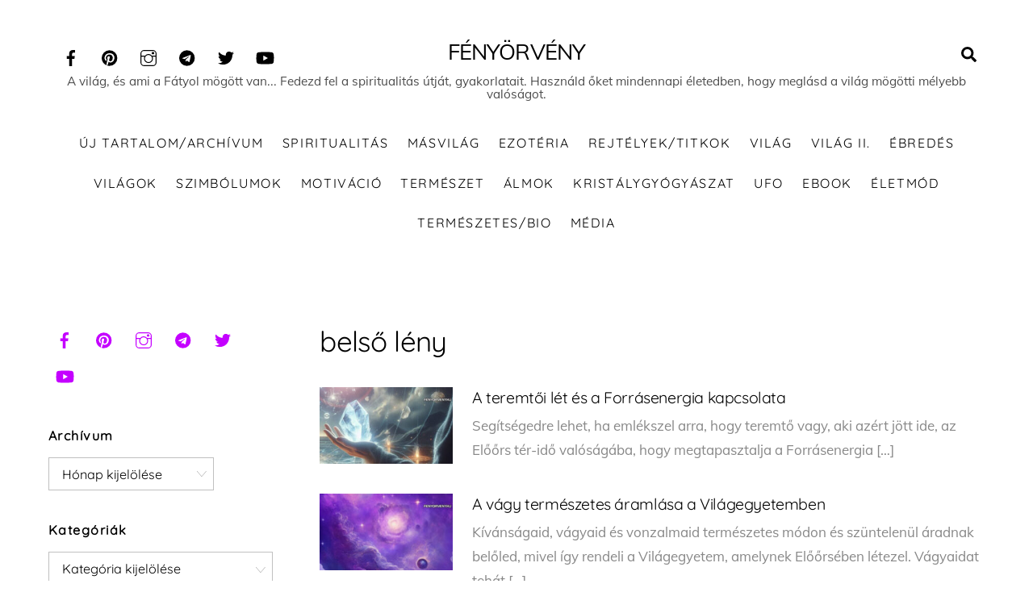

--- FILE ---
content_type: text/html; charset=UTF-8
request_url: https://www.fenyorveny.hu/tag/belso-leny/
body_size: 37244
content:
<!DOCTYPE html>
<html dir="ltr" lang="hu" prefix="og: https://ogp.me/ns#">
<head>
        <meta charset="UTF-8">
        <meta name="viewport" content="width=device-width, initial-scale=1, minimum-scale=1">
        <style id="tb_inline_styles" data-no-optimize="1">.tb_animation_on{overflow-x:hidden}.themify_builder .wow{visibility:hidden;animation-fill-mode:both}[data-tf-animation]{will-change:transform,opacity,visibility}.themify_builder .tf_lax_done{transition-duration:.8s;transition-timing-function:cubic-bezier(.165,.84,.44,1)}[data-sticky-active].tb_sticky_scroll_active{z-index:1}[data-sticky-active].tb_sticky_scroll_active .hide-on-stick{display:none}@media(min-width:1281px){.hide-desktop{width:0!important;height:0!important;padding:0!important;visibility:hidden!important;margin:0!important;display:table-column!important;background:0!important}}@media(min-width:769px) and (max-width:1280px){.hide-tablet_landscape{width:0!important;height:0!important;padding:0!important;visibility:hidden!important;margin:0!important;display:table-column!important;background:0!important}}@media(min-width:681px) and (max-width:768px){.hide-tablet{width:0!important;height:0!important;padding:0!important;visibility:hidden!important;margin:0!important;display:table-column!important;background:0!important}}@media(max-width:680px){.hide-mobile{width:0!important;height:0!important;padding:0!important;visibility:hidden!important;margin:0!important;display:table-column!important;background:0!important}}@media(max-width:680px){
		    .themify_map.tf_map_loaded{width:100%!important}
		    .ui.builder_button,.ui.nav li a{padding:.525em 1.15em}
		    .fullheight>.row_inner:not(.tb_col_count_1){min-height:0}
	    }</style><noscript><style>.themify_builder .wow,.wow .tf_lazy{visibility:visible!important}</style></noscript>            <style id="tf_lazy_style" data-no-optimize="1">
                [data-tf-src]{
                    opacity:0
                }
                .tf_svg_lazy{
                    content-visibility:auto;
                    transition:filter .3s linear!important;filter:blur(25px);opacity:1;
                    transform:translateZ(0)
                }
                .tf_svg_lazy_loaded{
                    filter:blur(0)
                }
                .module[data-lazy],.module[data-lazy] .ui,.module_row[data-lazy]:not(.tb_first),.module_row[data-lazy]:not(.tb_first)>.row_inner,.module_row:not(.tb_first) .module_column[data-lazy],.module_row:not(.tb_first) .module_subrow[data-lazy],.module_subrow[data-lazy]>.subrow_inner{
                    background-image:none!important
                }
            </style>
            <noscript>
                <style>
                    [data-tf-src]{
                        display:none!important
                    }
                    .tf_svg_lazy{
                        filter:none!important;
                        opacity:1!important
                    }
                </style>
            </noscript>
                    <style id="tf_lazy_common" data-no-optimize="1">
                        img{
                max-width:100%;
                height:auto
            }
                                    .tf_fa{display:inline-block;width:1em;height:1em;stroke-width:0;stroke:currentColor;overflow:visible;fill:currentColor;pointer-events:none;vertical-align:middle;text-rendering:optimizeSpeed;buffered-rendering:static}#tf_svg symbol{overflow:visible}.tf_lazy{position:relative;visibility:visible;display:block;opacity:.3}.wow .tf_lazy{visibility:hidden;opacity:1;position:static;display:inline}div.tf_audio_lazy audio{visibility:hidden;height:0;display:inline}.mejs-container{visibility:visible}.tf_iframe_lazy{transition:opacity .3s ease-in-out;min-height:10px}.tf_carousel .tf_swiper-wrapper{display:flex}.tf_carousel .tf_swiper-slide{flex-shrink:0;opacity:0;width:100%;height:100%}.tf_carousel .tf_lazy{contain:none}.tf_swiper-wrapper>br,.tf_lazy.tf_swiper-wrapper .tf_lazy:after,.tf_lazy.tf_swiper-wrapper .tf_lazy:before{display:none}.tf_lazy:after,.tf_lazy:before{content:'';display:inline-block;position:absolute;width:10px!important;height:10px!important;margin:0 3px;top:50%!important;right:50%!important;left:auto!important;border-radius:100%;background-color:currentColor;visibility:visible;animation:tf-hrz-loader infinite .75s cubic-bezier(.2,.68,.18,1.08)}.tf_lazy:after{width:6px!important;height:6px!important;right:auto!important;left:50%!important;margin-top:3px;animation-delay:-.4s}@keyframes tf-hrz-loader{0%{transform:scale(1);opacity:1}50%{transform:scale(.1);opacity:.6}100%{transform:scale(1);opacity:1}}.tf_lazy_lightbox{position:fixed;background:rgba(11,11,11,.8);color:#ccc;top:0;left:0;display:flex;align-items:center;justify-content:center;z-index:999}.tf_lazy_lightbox .tf_lazy:after,.tf_lazy_lightbox .tf_lazy:before{background:#fff}.tf_vd_lazy,tf-lottie{display:flex;flex-wrap:wrap}tf-lottie{aspect-ratio:1.777}.tf_w.tf_vd_lazy video{width:100%;height:auto;position:static;object-fit:cover}
        </style>
        <title>belső lény | FÉNYÖRVÉNY</title>
	<style>img:is([sizes="auto" i], [sizes^="auto," i]) { contain-intrinsic-size: 3000px 1500px }</style>
	
		<!-- All in One SEO 4.8.1.1 - aioseo.com -->
	<meta name="robots" content="max-image-preview:large" />
	<meta name="p:domain_verify" content="0b56270a76f9762d2f96a43af9831c46" />
	<link rel="canonical" href="https://www.fenyorveny.hu/tag/belso-leny/" />
	<link rel="next" href="https://www.fenyorveny.hu/tag/belso-leny/page/2/" />
	<meta name="generator" content="All in One SEO (AIOSEO) 4.8.1.1" />
		<script type="application/ld+json" class="aioseo-schema">
			{"@context":"https:\/\/schema.org","@graph":[{"@type":"BreadcrumbList","@id":"https:\/\/www.fenyorveny.hu\/tag\/belso-leny\/#breadcrumblist","itemListElement":[{"@type":"ListItem","@id":"https:\/\/www.fenyorveny.hu\/#listItem","position":1,"name":"Home","item":"https:\/\/www.fenyorveny.hu\/","nextItem":{"@type":"ListItem","@id":"https:\/\/www.fenyorveny.hu\/tag\/belso-leny\/#listItem","name":"bels\u0151 l\u00e9ny"}},{"@type":"ListItem","@id":"https:\/\/www.fenyorveny.hu\/tag\/belso-leny\/#listItem","position":2,"name":"bels\u0151 l\u00e9ny","previousItem":{"@type":"ListItem","@id":"https:\/\/www.fenyorveny.hu\/#listItem","name":"Home"}}]},{"@type":"CollectionPage","@id":"https:\/\/www.fenyorveny.hu\/tag\/belso-leny\/#collectionpage","url":"https:\/\/www.fenyorveny.hu\/tag\/belso-leny\/","name":"bels\u0151 l\u00e9ny | F\u00c9NY\u00d6RV\u00c9NY","inLanguage":"hu-HU","isPartOf":{"@id":"https:\/\/www.fenyorveny.hu\/#website"},"breadcrumb":{"@id":"https:\/\/www.fenyorveny.hu\/tag\/belso-leny\/#breadcrumblist"}},{"@type":"Organization","@id":"https:\/\/www.fenyorveny.hu\/#organization","name":"F\u00c9NY\u00d6RV\u00c9NY","description":"A vil\u00e1g, \u00e9s ami a F\u00e1tyol m\u00f6g\u00f6tt van... Fedezd fel a spiritualit\u00e1s \u00fatj\u00e1t, gyakorlatait. Haszn\u00e1ld \u0151ket mindennapi \u00e9letedben, hogy megl\u00e1sd a vil\u00e1g m\u00f6g\u00f6tti m\u00e9lyebb val\u00f3s\u00e1got.","url":"https:\/\/www.fenyorveny.hu\/"},{"@type":"WebSite","@id":"https:\/\/www.fenyorveny.hu\/#website","url":"https:\/\/www.fenyorveny.hu\/","name":"F\u00e9ny\u00f6rv\u00e9ny","description":"A vil\u00e1g, \u00e9s ami a F\u00e1tyol m\u00f6g\u00f6tt van... Fedezd fel a spiritualit\u00e1s \u00fatj\u00e1t, gyakorlatait. Haszn\u00e1ld \u0151ket mindennapi \u00e9letedben, hogy megl\u00e1sd a vil\u00e1g m\u00f6g\u00f6tti m\u00e9lyebb val\u00f3s\u00e1got.","inLanguage":"hu-HU","publisher":{"@id":"https:\/\/www.fenyorveny.hu\/#organization"}}]}
		</script>
		<!-- All in One SEO -->

<link rel="alternate" type="application/rss+xml" title="F&Eacute;NY&Ouml;RV&Eacute;NY &raquo; hírcsatorna" href="https://www.fenyorveny.hu/feed/" />
<link rel="alternate" type="application/rss+xml" title="F&Eacute;NY&Ouml;RV&Eacute;NY &raquo; hozzászólás hírcsatorna" href="https://www.fenyorveny.hu/comments/feed/" />
<link rel="alternate" type="application/rss+xml" title="F&Eacute;NY&Ouml;RV&Eacute;NY &raquo; belső lény címke hírcsatorna" href="https://www.fenyorveny.hu/tag/belso-leny/feed/" />
<style id='classic-theme-styles-inline-css'>
/*! This file is auto-generated */
.wp-block-button__link{color:#fff;background-color:#32373c;border-radius:9999px;box-shadow:none;text-decoration:none;padding:calc(.667em + 2px) calc(1.333em + 2px);font-size:1.125em}.wp-block-file__button{background:#32373c;color:#fff;text-decoration:none}
</style>
<style id='global-styles-inline-css'>
:root{--wp--preset--aspect-ratio--square: 1;--wp--preset--aspect-ratio--4-3: 4/3;--wp--preset--aspect-ratio--3-4: 3/4;--wp--preset--aspect-ratio--3-2: 3/2;--wp--preset--aspect-ratio--2-3: 2/3;--wp--preset--aspect-ratio--16-9: 16/9;--wp--preset--aspect-ratio--9-16: 9/16;--wp--preset--color--black: #000000;--wp--preset--color--cyan-bluish-gray: #abb8c3;--wp--preset--color--white: #ffffff;--wp--preset--color--pale-pink: #f78da7;--wp--preset--color--vivid-red: #cf2e2e;--wp--preset--color--luminous-vivid-orange: #ff6900;--wp--preset--color--luminous-vivid-amber: #fcb900;--wp--preset--color--light-green-cyan: #7bdcb5;--wp--preset--color--vivid-green-cyan: #00d084;--wp--preset--color--pale-cyan-blue: #8ed1fc;--wp--preset--color--vivid-cyan-blue: #0693e3;--wp--preset--color--vivid-purple: #9b51e0;--wp--preset--gradient--vivid-cyan-blue-to-vivid-purple: linear-gradient(135deg,rgba(6,147,227,1) 0%,rgb(155,81,224) 100%);--wp--preset--gradient--light-green-cyan-to-vivid-green-cyan: linear-gradient(135deg,rgb(122,220,180) 0%,rgb(0,208,130) 100%);--wp--preset--gradient--luminous-vivid-amber-to-luminous-vivid-orange: linear-gradient(135deg,rgba(252,185,0,1) 0%,rgba(255,105,0,1) 100%);--wp--preset--gradient--luminous-vivid-orange-to-vivid-red: linear-gradient(135deg,rgba(255,105,0,1) 0%,rgb(207,46,46) 100%);--wp--preset--gradient--very-light-gray-to-cyan-bluish-gray: linear-gradient(135deg,rgb(238,238,238) 0%,rgb(169,184,195) 100%);--wp--preset--gradient--cool-to-warm-spectrum: linear-gradient(135deg,rgb(74,234,220) 0%,rgb(151,120,209) 20%,rgb(207,42,186) 40%,rgb(238,44,130) 60%,rgb(251,105,98) 80%,rgb(254,248,76) 100%);--wp--preset--gradient--blush-light-purple: linear-gradient(135deg,rgb(255,206,236) 0%,rgb(152,150,240) 100%);--wp--preset--gradient--blush-bordeaux: linear-gradient(135deg,rgb(254,205,165) 0%,rgb(254,45,45) 50%,rgb(107,0,62) 100%);--wp--preset--gradient--luminous-dusk: linear-gradient(135deg,rgb(255,203,112) 0%,rgb(199,81,192) 50%,rgb(65,88,208) 100%);--wp--preset--gradient--pale-ocean: linear-gradient(135deg,rgb(255,245,203) 0%,rgb(182,227,212) 50%,rgb(51,167,181) 100%);--wp--preset--gradient--electric-grass: linear-gradient(135deg,rgb(202,248,128) 0%,rgb(113,206,126) 100%);--wp--preset--gradient--midnight: linear-gradient(135deg,rgb(2,3,129) 0%,rgb(40,116,252) 100%);--wp--preset--font-size--small: 13px;--wp--preset--font-size--medium: 20px;--wp--preset--font-size--large: 36px;--wp--preset--font-size--x-large: 42px;--wp--preset--spacing--20: 0.44rem;--wp--preset--spacing--30: 0.67rem;--wp--preset--spacing--40: 1rem;--wp--preset--spacing--50: 1.5rem;--wp--preset--spacing--60: 2.25rem;--wp--preset--spacing--70: 3.38rem;--wp--preset--spacing--80: 5.06rem;--wp--preset--shadow--natural: 6px 6px 9px rgba(0, 0, 0, 0.2);--wp--preset--shadow--deep: 12px 12px 50px rgba(0, 0, 0, 0.4);--wp--preset--shadow--sharp: 6px 6px 0px rgba(0, 0, 0, 0.2);--wp--preset--shadow--outlined: 6px 6px 0px -3px rgba(255, 255, 255, 1), 6px 6px rgba(0, 0, 0, 1);--wp--preset--shadow--crisp: 6px 6px 0px rgba(0, 0, 0, 1);}:where(.is-layout-flex){gap: 0.5em;}:where(.is-layout-grid){gap: 0.5em;}body .is-layout-flex{display: flex;}.is-layout-flex{flex-wrap: wrap;align-items: center;}.is-layout-flex > :is(*, div){margin: 0;}body .is-layout-grid{display: grid;}.is-layout-grid > :is(*, div){margin: 0;}:where(.wp-block-columns.is-layout-flex){gap: 2em;}:where(.wp-block-columns.is-layout-grid){gap: 2em;}:where(.wp-block-post-template.is-layout-flex){gap: 1.25em;}:where(.wp-block-post-template.is-layout-grid){gap: 1.25em;}.has-black-color{color: var(--wp--preset--color--black) !important;}.has-cyan-bluish-gray-color{color: var(--wp--preset--color--cyan-bluish-gray) !important;}.has-white-color{color: var(--wp--preset--color--white) !important;}.has-pale-pink-color{color: var(--wp--preset--color--pale-pink) !important;}.has-vivid-red-color{color: var(--wp--preset--color--vivid-red) !important;}.has-luminous-vivid-orange-color{color: var(--wp--preset--color--luminous-vivid-orange) !important;}.has-luminous-vivid-amber-color{color: var(--wp--preset--color--luminous-vivid-amber) !important;}.has-light-green-cyan-color{color: var(--wp--preset--color--light-green-cyan) !important;}.has-vivid-green-cyan-color{color: var(--wp--preset--color--vivid-green-cyan) !important;}.has-pale-cyan-blue-color{color: var(--wp--preset--color--pale-cyan-blue) !important;}.has-vivid-cyan-blue-color{color: var(--wp--preset--color--vivid-cyan-blue) !important;}.has-vivid-purple-color{color: var(--wp--preset--color--vivid-purple) !important;}.has-black-background-color{background-color: var(--wp--preset--color--black) !important;}.has-cyan-bluish-gray-background-color{background-color: var(--wp--preset--color--cyan-bluish-gray) !important;}.has-white-background-color{background-color: var(--wp--preset--color--white) !important;}.has-pale-pink-background-color{background-color: var(--wp--preset--color--pale-pink) !important;}.has-vivid-red-background-color{background-color: var(--wp--preset--color--vivid-red) !important;}.has-luminous-vivid-orange-background-color{background-color: var(--wp--preset--color--luminous-vivid-orange) !important;}.has-luminous-vivid-amber-background-color{background-color: var(--wp--preset--color--luminous-vivid-amber) !important;}.has-light-green-cyan-background-color{background-color: var(--wp--preset--color--light-green-cyan) !important;}.has-vivid-green-cyan-background-color{background-color: var(--wp--preset--color--vivid-green-cyan) !important;}.has-pale-cyan-blue-background-color{background-color: var(--wp--preset--color--pale-cyan-blue) !important;}.has-vivid-cyan-blue-background-color{background-color: var(--wp--preset--color--vivid-cyan-blue) !important;}.has-vivid-purple-background-color{background-color: var(--wp--preset--color--vivid-purple) !important;}.has-black-border-color{border-color: var(--wp--preset--color--black) !important;}.has-cyan-bluish-gray-border-color{border-color: var(--wp--preset--color--cyan-bluish-gray) !important;}.has-white-border-color{border-color: var(--wp--preset--color--white) !important;}.has-pale-pink-border-color{border-color: var(--wp--preset--color--pale-pink) !important;}.has-vivid-red-border-color{border-color: var(--wp--preset--color--vivid-red) !important;}.has-luminous-vivid-orange-border-color{border-color: var(--wp--preset--color--luminous-vivid-orange) !important;}.has-luminous-vivid-amber-border-color{border-color: var(--wp--preset--color--luminous-vivid-amber) !important;}.has-light-green-cyan-border-color{border-color: var(--wp--preset--color--light-green-cyan) !important;}.has-vivid-green-cyan-border-color{border-color: var(--wp--preset--color--vivid-green-cyan) !important;}.has-pale-cyan-blue-border-color{border-color: var(--wp--preset--color--pale-cyan-blue) !important;}.has-vivid-cyan-blue-border-color{border-color: var(--wp--preset--color--vivid-cyan-blue) !important;}.has-vivid-purple-border-color{border-color: var(--wp--preset--color--vivid-purple) !important;}.has-vivid-cyan-blue-to-vivid-purple-gradient-background{background: var(--wp--preset--gradient--vivid-cyan-blue-to-vivid-purple) !important;}.has-light-green-cyan-to-vivid-green-cyan-gradient-background{background: var(--wp--preset--gradient--light-green-cyan-to-vivid-green-cyan) !important;}.has-luminous-vivid-amber-to-luminous-vivid-orange-gradient-background{background: var(--wp--preset--gradient--luminous-vivid-amber-to-luminous-vivid-orange) !important;}.has-luminous-vivid-orange-to-vivid-red-gradient-background{background: var(--wp--preset--gradient--luminous-vivid-orange-to-vivid-red) !important;}.has-very-light-gray-to-cyan-bluish-gray-gradient-background{background: var(--wp--preset--gradient--very-light-gray-to-cyan-bluish-gray) !important;}.has-cool-to-warm-spectrum-gradient-background{background: var(--wp--preset--gradient--cool-to-warm-spectrum) !important;}.has-blush-light-purple-gradient-background{background: var(--wp--preset--gradient--blush-light-purple) !important;}.has-blush-bordeaux-gradient-background{background: var(--wp--preset--gradient--blush-bordeaux) !important;}.has-luminous-dusk-gradient-background{background: var(--wp--preset--gradient--luminous-dusk) !important;}.has-pale-ocean-gradient-background{background: var(--wp--preset--gradient--pale-ocean) !important;}.has-electric-grass-gradient-background{background: var(--wp--preset--gradient--electric-grass) !important;}.has-midnight-gradient-background{background: var(--wp--preset--gradient--midnight) !important;}.has-small-font-size{font-size: var(--wp--preset--font-size--small) !important;}.has-medium-font-size{font-size: var(--wp--preset--font-size--medium) !important;}.has-large-font-size{font-size: var(--wp--preset--font-size--large) !important;}.has-x-large-font-size{font-size: var(--wp--preset--font-size--x-large) !important;}
:where(.wp-block-post-template.is-layout-flex){gap: 1.25em;}:where(.wp-block-post-template.is-layout-grid){gap: 1.25em;}
:where(.wp-block-columns.is-layout-flex){gap: 2em;}:where(.wp-block-columns.is-layout-grid){gap: 2em;}
:root :where(.wp-block-pullquote){font-size: 1.5em;line-height: 1.6;}
</style>
<style id='akismet-widget-style-inline-css'>

			.a-stats {
				--akismet-color-mid-green: #357b49;
				--akismet-color-white: #fff;
				--akismet-color-light-grey: #f6f7f7;

				max-width: 350px;
				width: auto;
			}

			.a-stats * {
				all: unset;
				box-sizing: border-box;
			}

			.a-stats strong {
				font-weight: 600;
			}

			.a-stats a.a-stats__link,
			.a-stats a.a-stats__link:visited,
			.a-stats a.a-stats__link:active {
				background: var(--akismet-color-mid-green);
				border: none;
				box-shadow: none;
				border-radius: 8px;
				color: var(--akismet-color-white);
				cursor: pointer;
				display: block;
				font-family: -apple-system, BlinkMacSystemFont, 'Segoe UI', 'Roboto', 'Oxygen-Sans', 'Ubuntu', 'Cantarell', 'Helvetica Neue', sans-serif;
				font-weight: 500;
				padding: 12px;
				text-align: center;
				text-decoration: none;
				transition: all 0.2s ease;
			}

			/* Extra specificity to deal with TwentyTwentyOne focus style */
			.widget .a-stats a.a-stats__link:focus {
				background: var(--akismet-color-mid-green);
				color: var(--akismet-color-white);
				text-decoration: none;
			}

			.a-stats a.a-stats__link:hover {
				filter: brightness(110%);
				box-shadow: 0 4px 12px rgba(0, 0, 0, 0.06), 0 0 2px rgba(0, 0, 0, 0.16);
			}

			.a-stats .count {
				color: var(--akismet-color-white);
				display: block;
				font-size: 1.5em;
				line-height: 1.4;
				padding: 0 13px;
				white-space: nowrap;
			}
		
</style>
<link rel="preload" href="https://www.fenyorveny.hu/wp-content/plugins/sassy-social-share/public/css/sassy-social-share-public.css?ver=3.3.72" as="style"><link rel='stylesheet' id='heateor_sss_frontend_css-css' href='https://www.fenyorveny.hu/wp-content/plugins/sassy-social-share/public/css/sassy-social-share-public.css?ver=3.3.72' media='all' />
<style id='heateor_sss_frontend_css-inline-css'>
.heateor_sss_button_instagram span.heateor_sss_svg,a.heateor_sss_instagram span.heateor_sss_svg{background:radial-gradient(circle at 30% 107%,#fdf497 0,#fdf497 5%,#fd5949 45%,#d6249f 60%,#285aeb 90%)}.heateor_sss_horizontal_sharing .heateor_sss_svg,.heateor_sss_standard_follow_icons_container .heateor_sss_svg{color:#fff;border-width:0px;border-style:solid;border-color:transparent}.heateor_sss_horizontal_sharing .heateorSssTCBackground{color:#666}.heateor_sss_horizontal_sharing span.heateor_sss_svg:hover,.heateor_sss_standard_follow_icons_container span.heateor_sss_svg:hover{border-color:transparent;}.heateor_sss_vertical_sharing span.heateor_sss_svg,.heateor_sss_floating_follow_icons_container span.heateor_sss_svg{color:#fff;border-width:0px;border-style:solid;border-color:transparent;}.heateor_sss_vertical_sharing .heateorSssTCBackground{color:#666;}.heateor_sss_vertical_sharing span.heateor_sss_svg:hover,.heateor_sss_floating_follow_icons_container span.heateor_sss_svg:hover{border-color:transparent;}div.heateorSssSharingArrow{display:none}
</style>
<link rel="preload" href="https://www.fenyorveny.hu/wp-content/uploads/smile_fonts/Defaults/Defaults.css?ver=3.19.14" as="style"><link rel='stylesheet' id='bsf-Defaults-css' href='https://www.fenyorveny.hu/wp-content/uploads/smile_fonts/Defaults/Defaults.css?ver=3.19.14' media='all' />
<script src="https://www.fenyorveny.hu/wp-includes/js/jquery/jquery.min.js?ver=3.7.1" id="jquery-core-js"></script>
<script id="heateor_sss_sharing_js-js-before">
function heateorSssLoadEvent(e) {var t=window.onload;if (typeof window.onload!="function") {window.onload=e}else{window.onload=function() {t();e()}}};	var heateorSssSharingAjaxUrl = 'https://www.fenyorveny.hu/wp-admin/admin-ajax.php', heateorSssCloseIconPath = 'https://www.fenyorveny.hu/wp-content/plugins/sassy-social-share/public/../images/close.png', heateorSssPluginIconPath = 'https://www.fenyorveny.hu/wp-content/plugins/sassy-social-share/public/../images/logo.png', heateorSssHorizontalSharingCountEnable = 0, heateorSssVerticalSharingCountEnable = 0, heateorSssSharingOffset = -10; var heateorSssMobileStickySharingEnabled = 0;var heateorSssCopyLinkMessage = "Link copied.";var heateorSssUrlCountFetched = [], heateorSssSharesText = 'Shares', heateorSssShareText = 'Share';function heateorSssPopup(e) {window.open(e,"popUpWindow","height=400,width=600,left=400,top=100,resizable,scrollbars,toolbar=0,personalbar=0,menubar=no,location=no,directories=no,status")}
</script>
<script src="https://www.fenyorveny.hu/wp-content/plugins/sassy-social-share/public/js/sassy-social-share-public.js?ver=3.3.72" id="heateor_sss_sharing_js-js"></script>

<!-- Google tag (gtag.js) snippet added by Site Kit -->

<!-- Google Analytics snippet added by Site Kit -->
<script src="https://www.googletagmanager.com/gtag/js?id=GT-5R4ZSJT" id="google_gtagjs-js" async></script>
<script id="google_gtagjs-js-after">
window.dataLayer = window.dataLayer || [];function gtag(){dataLayer.push(arguments);}
gtag("set","linker",{"domains":["www.fenyorveny.hu"]});
gtag("js", new Date());
gtag("set", "developer_id.dZTNiMT", true);
gtag("config", "GT-5R4ZSJT");
</script>

<!-- End Google tag (gtag.js) snippet added by Site Kit -->
<link rel="https://api.w.org/" href="https://www.fenyorveny.hu/wp-json/" /><link rel="alternate" title="JSON" type="application/json" href="https://www.fenyorveny.hu/wp-json/wp/v2/tags/3285" /><link rel="EditURI" type="application/rsd+xml" title="RSD" href="https://www.fenyorveny.hu/xmlrpc.php?rsd" />
<meta name="generator" content="WordPress 6.7.4" />
<meta name="generator" content="Site Kit by Google 1.149.1" />
	<style>
	@keyframes themifyAnimatedBG{
		0%{background-color:#33baab}100%{background-color:#e33b9e}50%{background-color:#4961d7}33.3%{background-color:#2ea85c}25%{background-color:#2bb8ed}20%{background-color:#dd5135}
	}
	.module_row.animated-bg{
		animation:themifyAnimatedBG 30000ms infinite alternate
	}
	</style>
	<meta name="generator" content="Powered by WPBakery Page Builder - drag and drop page builder for WordPress."/>
<link rel="prefetch" href="https://www.fenyorveny.hu/wp-content/themes/themify-ultra/js/themify.script.min.js?ver=7.2.6" as="script" fetchpriority="low"><link rel="prefetch" href="https://www.fenyorveny.hu/wp-content/themes/themify-ultra/themify/js/modules/themify.sidemenu.min.js?ver=7.2.2" as="script" fetchpriority="low"><link rel="preload" href="https://www.fenyorveny.hu/wp-content/uploads/2025/11/A-teremtoi-let-es-a-Forrasenergia-kapcsolata-300x159-260x150.jpg" as="image" fetchpriority="high"><style id="tf_gf_fonts_style">@font-face{font-family:'Muli';font-style:italic;font-weight:300;font-display:swap;src:url(https://www.fenyorveny.hu/wp-content/uploads/2024/04/7Au-p_0qiz-afTf2IALT8kU.woff2) format("woff2");unicode-range:U+0102-0103,U+0110-0111,U+0128-0129,U+0168-0169,U+01A0-01A1,U+01AF-01B0,U+0300-0301,U+0303-0304,U+0308-0309,U+0323,U+0329,U+1EA0-1EF9,U+20AB;}@font-face{font-family:'Muli';font-style:italic;font-weight:300;font-display:swap;src:url(https://www.fenyorveny.hu/wp-content/uploads/2024/04/7Au-p_0qiz-afTf2IQLT8kU.woff2) format("woff2");unicode-range:U+0100-02BA,U+02BD-02C5,U+02C7-02CC,U+02CE-02D7,U+02DD-02FF,U+0304,U+0308,U+0329,U+1D00-1DBF,U+1E00-1E9F,U+1EF2-1EFF,U+2020,U+20A0-20AB,U+20AD-20C0,U+2113,U+2C60-2C7F,U+A720-A7FF;}@font-face{font-family:'Muli';font-style:italic;font-weight:300;font-display:swap;src:url(https://www.fenyorveny.hu/wp-content/uploads/2024/04/7Au-p_0qiz-afTf2LwLT.woff2) format("woff2");unicode-range:U+0000-00FF,U+0131,U+0152-0153,U+02BB-02BC,U+02C6,U+02DA,U+02DC,U+0304,U+0308,U+0329,U+2000-206F,U+20AC,U+2122,U+2191,U+2193,U+2212,U+2215,U+FEFF,U+FFFD;}@font-face{font-family:'Muli';font-style:italic;font-display:swap;src:url(https://www.fenyorveny.hu/wp-content/uploads/2024/04/7Au-p_0qiz-afTf2IALT8kU.woff2) format("woff2");unicode-range:U+0102-0103,U+0110-0111,U+0128-0129,U+0168-0169,U+01A0-01A1,U+01AF-01B0,U+0300-0301,U+0303-0304,U+0308-0309,U+0323,U+0329,U+1EA0-1EF9,U+20AB;}@font-face{font-family:'Muli';font-style:italic;font-display:swap;src:url(https://www.fenyorveny.hu/wp-content/uploads/2024/04/7Au-p_0qiz-afTf2IQLT8kU.woff2) format("woff2");unicode-range:U+0100-02BA,U+02BD-02C5,U+02C7-02CC,U+02CE-02D7,U+02DD-02FF,U+0304,U+0308,U+0329,U+1D00-1DBF,U+1E00-1E9F,U+1EF2-1EFF,U+2020,U+20A0-20AB,U+20AD-20C0,U+2113,U+2C60-2C7F,U+A720-A7FF;}@font-face{font-family:'Muli';font-style:italic;font-display:swap;src:url(https://www.fenyorveny.hu/wp-content/uploads/2024/04/7Au-p_0qiz-afTf2LwLT.woff2) format("woff2");unicode-range:U+0000-00FF,U+0131,U+0152-0153,U+02BB-02BC,U+02C6,U+02DA,U+02DC,U+0304,U+0308,U+0329,U+2000-206F,U+20AC,U+2122,U+2191,U+2193,U+2212,U+2215,U+FEFF,U+FFFD;}@font-face{font-family:'Muli';font-style:italic;font-weight:600;font-display:swap;src:url(https://www.fenyorveny.hu/wp-content/uploads/2024/04/7Au-p_0qiz-afTf2IALT8kU.woff2) format("woff2");unicode-range:U+0102-0103,U+0110-0111,U+0128-0129,U+0168-0169,U+01A0-01A1,U+01AF-01B0,U+0300-0301,U+0303-0304,U+0308-0309,U+0323,U+0329,U+1EA0-1EF9,U+20AB;}@font-face{font-family:'Muli';font-style:italic;font-weight:600;font-display:swap;src:url(https://www.fenyorveny.hu/wp-content/uploads/2024/04/7Au-p_0qiz-afTf2IQLT8kU.woff2) format("woff2");unicode-range:U+0100-02BA,U+02BD-02C5,U+02C7-02CC,U+02CE-02D7,U+02DD-02FF,U+0304,U+0308,U+0329,U+1D00-1DBF,U+1E00-1E9F,U+1EF2-1EFF,U+2020,U+20A0-20AB,U+20AD-20C0,U+2113,U+2C60-2C7F,U+A720-A7FF;}@font-face{font-family:'Muli';font-style:italic;font-weight:600;font-display:swap;src:url(https://www.fenyorveny.hu/wp-content/uploads/2024/04/7Au-p_0qiz-afTf2LwLT.woff2) format("woff2");unicode-range:U+0000-00FF,U+0131,U+0152-0153,U+02BB-02BC,U+02C6,U+02DA,U+02DC,U+0304,U+0308,U+0329,U+2000-206F,U+20AC,U+2122,U+2191,U+2193,U+2212,U+2215,U+FEFF,U+FFFD;}@font-face{font-family:'Muli';font-style:italic;font-weight:700;font-display:swap;src:url(https://www.fenyorveny.hu/wp-content/uploads/2024/04/7Au-p_0qiz-afTf2IALT8kU.woff2) format("woff2");unicode-range:U+0102-0103,U+0110-0111,U+0128-0129,U+0168-0169,U+01A0-01A1,U+01AF-01B0,U+0300-0301,U+0303-0304,U+0308-0309,U+0323,U+0329,U+1EA0-1EF9,U+20AB;}@font-face{font-family:'Muli';font-style:italic;font-weight:700;font-display:swap;src:url(https://www.fenyorveny.hu/wp-content/uploads/2024/04/7Au-p_0qiz-afTf2IQLT8kU.woff2) format("woff2");unicode-range:U+0100-02BA,U+02BD-02C5,U+02C7-02CC,U+02CE-02D7,U+02DD-02FF,U+0304,U+0308,U+0329,U+1D00-1DBF,U+1E00-1E9F,U+1EF2-1EFF,U+2020,U+20A0-20AB,U+20AD-20C0,U+2113,U+2C60-2C7F,U+A720-A7FF;}@font-face{font-family:'Muli';font-style:italic;font-weight:700;font-display:swap;src:url(https://www.fenyorveny.hu/wp-content/uploads/2024/04/7Au-p_0qiz-afTf2LwLT.woff2) format("woff2");unicode-range:U+0000-00FF,U+0131,U+0152-0153,U+02BB-02BC,U+02C6,U+02DA,U+02DC,U+0304,U+0308,U+0329,U+2000-206F,U+20AC,U+2122,U+2191,U+2193,U+2212,U+2215,U+FEFF,U+FFFD;}@font-face{font-family:'Muli';font-weight:300;font-display:swap;src:url(https://www.fenyorveny.hu/wp-content/uploads/2024/04/7Auwp_0qiz-afT3GLRrX.woff2) format("woff2");unicode-range:U+0102-0103,U+0110-0111,U+0128-0129,U+0168-0169,U+01A0-01A1,U+01AF-01B0,U+0300-0301,U+0303-0304,U+0308-0309,U+0323,U+0329,U+1EA0-1EF9,U+20AB;}@font-face{font-family:'Muli';font-weight:300;font-display:swap;src:url(https://www.fenyorveny.hu/wp-content/uploads/2024/04/7Auwp_0qiz-afTzGLRrX.woff2) format("woff2");unicode-range:U+0100-02BA,U+02BD-02C5,U+02C7-02CC,U+02CE-02D7,U+02DD-02FF,U+0304,U+0308,U+0329,U+1D00-1DBF,U+1E00-1E9F,U+1EF2-1EFF,U+2020,U+20A0-20AB,U+20AD-20C0,U+2113,U+2C60-2C7F,U+A720-A7FF;}@font-face{font-family:'Muli';font-weight:300;font-display:swap;src:url(https://www.fenyorveny.hu/wp-content/uploads/2024/04/7Auwp_0qiz-afTLGLQ.woff2) format("woff2");unicode-range:U+0000-00FF,U+0131,U+0152-0153,U+02BB-02BC,U+02C6,U+02DA,U+02DC,U+0304,U+0308,U+0329,U+2000-206F,U+20AC,U+2122,U+2191,U+2193,U+2212,U+2215,U+FEFF,U+FFFD;}@font-face{font-family:'Muli';font-display:swap;src:url(https://www.fenyorveny.hu/wp-content/uploads/2024/04/7Auwp_0qiz-afT3GLRrX.woff2) format("woff2");unicode-range:U+0102-0103,U+0110-0111,U+0128-0129,U+0168-0169,U+01A0-01A1,U+01AF-01B0,U+0300-0301,U+0303-0304,U+0308-0309,U+0323,U+0329,U+1EA0-1EF9,U+20AB;}@font-face{font-family:'Muli';font-display:swap;src:url(https://www.fenyorveny.hu/wp-content/uploads/2024/04/7Auwp_0qiz-afTzGLRrX.woff2) format("woff2");unicode-range:U+0100-02BA,U+02BD-02C5,U+02C7-02CC,U+02CE-02D7,U+02DD-02FF,U+0304,U+0308,U+0329,U+1D00-1DBF,U+1E00-1E9F,U+1EF2-1EFF,U+2020,U+20A0-20AB,U+20AD-20C0,U+2113,U+2C60-2C7F,U+A720-A7FF;}@font-face{font-family:'Muli';font-display:swap;src:url(https://www.fenyorveny.hu/wp-content/uploads/2024/04/7Auwp_0qiz-afTLGLQ.woff2) format("woff2");unicode-range:U+0000-00FF,U+0131,U+0152-0153,U+02BB-02BC,U+02C6,U+02DA,U+02DC,U+0304,U+0308,U+0329,U+2000-206F,U+20AC,U+2122,U+2191,U+2193,U+2212,U+2215,U+FEFF,U+FFFD;}@font-face{font-family:'Muli';font-weight:600;font-display:swap;src:url(https://www.fenyorveny.hu/wp-content/uploads/2024/04/7Auwp_0qiz-afT3GLRrX.woff2) format("woff2");unicode-range:U+0102-0103,U+0110-0111,U+0128-0129,U+0168-0169,U+01A0-01A1,U+01AF-01B0,U+0300-0301,U+0303-0304,U+0308-0309,U+0323,U+0329,U+1EA0-1EF9,U+20AB;}@font-face{font-family:'Muli';font-weight:600;font-display:swap;src:url(https://www.fenyorveny.hu/wp-content/uploads/2024/04/7Auwp_0qiz-afTzGLRrX.woff2) format("woff2");unicode-range:U+0100-02BA,U+02BD-02C5,U+02C7-02CC,U+02CE-02D7,U+02DD-02FF,U+0304,U+0308,U+0329,U+1D00-1DBF,U+1E00-1E9F,U+1EF2-1EFF,U+2020,U+20A0-20AB,U+20AD-20C0,U+2113,U+2C60-2C7F,U+A720-A7FF;}@font-face{font-family:'Muli';font-weight:600;font-display:swap;src:url(https://www.fenyorveny.hu/wp-content/uploads/2024/04/7Auwp_0qiz-afTLGLQ.woff2) format("woff2");unicode-range:U+0000-00FF,U+0131,U+0152-0153,U+02BB-02BC,U+02C6,U+02DA,U+02DC,U+0304,U+0308,U+0329,U+2000-206F,U+20AC,U+2122,U+2191,U+2193,U+2212,U+2215,U+FEFF,U+FFFD;}@font-face{font-family:'Muli';font-weight:700;font-display:swap;src:url(https://www.fenyorveny.hu/wp-content/uploads/2024/04/7Auwp_0qiz-afT3GLRrX.woff2) format("woff2");unicode-range:U+0102-0103,U+0110-0111,U+0128-0129,U+0168-0169,U+01A0-01A1,U+01AF-01B0,U+0300-0301,U+0303-0304,U+0308-0309,U+0323,U+0329,U+1EA0-1EF9,U+20AB;}@font-face{font-family:'Muli';font-weight:700;font-display:swap;src:url(https://www.fenyorveny.hu/wp-content/uploads/2024/04/7Auwp_0qiz-afTzGLRrX.woff2) format("woff2");unicode-range:U+0100-02BA,U+02BD-02C5,U+02C7-02CC,U+02CE-02D7,U+02DD-02FF,U+0304,U+0308,U+0329,U+1D00-1DBF,U+1E00-1E9F,U+1EF2-1EFF,U+2020,U+20A0-20AB,U+20AD-20C0,U+2113,U+2C60-2C7F,U+A720-A7FF;}@font-face{font-family:'Muli';font-weight:700;font-display:swap;src:url(https://www.fenyorveny.hu/wp-content/uploads/2024/04/7Auwp_0qiz-afTLGLQ.woff2) format("woff2");unicode-range:U+0000-00FF,U+0131,U+0152-0153,U+02BB-02BC,U+02C6,U+02DA,U+02DC,U+0304,U+0308,U+0329,U+2000-206F,U+20AC,U+2122,U+2191,U+2193,U+2212,U+2215,U+FEFF,U+FFFD;}@font-face{font-family:'Playfair Display';font-style:italic;font-display:swap;src:url(https://www.fenyorveny.hu/wp-content/uploads/2024/04/nuFkD-vYSZviVYUb_rj3ij__anPXDTnohkk72xU.woff2) format("woff2");unicode-range:U+0301,U+0400-045F,U+0490-0491,U+04B0-04B1,U+2116;}@font-face{font-family:'Playfair Display';font-style:italic;font-display:swap;src:url(https://www.fenyorveny.hu/wp-content/uploads/2024/04/nuFkD-vYSZviVYUb_rj3ij__anPXDTnojUk72xU.woff2) format("woff2");unicode-range:U+0102-0103,U+0110-0111,U+0128-0129,U+0168-0169,U+01A0-01A1,U+01AF-01B0,U+0300-0301,U+0303-0304,U+0308-0309,U+0323,U+0329,U+1EA0-1EF9,U+20AB;}@font-face{font-family:'Playfair Display';font-style:italic;font-display:swap;src:url(https://www.fenyorveny.hu/wp-content/uploads/2024/04/nuFkD-vYSZviVYUb_rj3ij__anPXDTnojEk72xU.woff2) format("woff2");unicode-range:U+0100-02BA,U+02BD-02C5,U+02C7-02CC,U+02CE-02D7,U+02DD-02FF,U+0304,U+0308,U+0329,U+1D00-1DBF,U+1E00-1E9F,U+1EF2-1EFF,U+2020,U+20A0-20AB,U+20AD-20C0,U+2113,U+2C60-2C7F,U+A720-A7FF;}@font-face{font-family:'Playfair Display';font-style:italic;font-display:swap;src:url(https://www.fenyorveny.hu/wp-content/uploads/2024/04/nuFkD-vYSZviVYUb_rj3ij__anPXDTnogkk7.woff2) format("woff2");unicode-range:U+0000-00FF,U+0131,U+0152-0153,U+02BB-02BC,U+02C6,U+02DA,U+02DC,U+0304,U+0308,U+0329,U+2000-206F,U+20AC,U+2122,U+2191,U+2193,U+2212,U+2215,U+FEFF,U+FFFD;}@font-face{font-family:'Playfair Display';font-style:italic;font-weight:700;font-display:swap;src:url(https://www.fenyorveny.hu/wp-content/uploads/2024/04/nuFkD-vYSZviVYUb_rj3ij__anPXDTnohkk72xU.woff2) format("woff2");unicode-range:U+0301,U+0400-045F,U+0490-0491,U+04B0-04B1,U+2116;}@font-face{font-family:'Playfair Display';font-style:italic;font-weight:700;font-display:swap;src:url(https://www.fenyorveny.hu/wp-content/uploads/2024/04/nuFkD-vYSZviVYUb_rj3ij__anPXDTnojUk72xU.woff2) format("woff2");unicode-range:U+0102-0103,U+0110-0111,U+0128-0129,U+0168-0169,U+01A0-01A1,U+01AF-01B0,U+0300-0301,U+0303-0304,U+0308-0309,U+0323,U+0329,U+1EA0-1EF9,U+20AB;}@font-face{font-family:'Playfair Display';font-style:italic;font-weight:700;font-display:swap;src:url(https://www.fenyorveny.hu/wp-content/uploads/2024/04/nuFkD-vYSZviVYUb_rj3ij__anPXDTnojEk72xU.woff2) format("woff2");unicode-range:U+0100-02BA,U+02BD-02C5,U+02C7-02CC,U+02CE-02D7,U+02DD-02FF,U+0304,U+0308,U+0329,U+1D00-1DBF,U+1E00-1E9F,U+1EF2-1EFF,U+2020,U+20A0-20AB,U+20AD-20C0,U+2113,U+2C60-2C7F,U+A720-A7FF;}@font-face{font-family:'Playfair Display';font-style:italic;font-weight:700;font-display:swap;src:url(https://www.fenyorveny.hu/wp-content/uploads/2024/04/nuFkD-vYSZviVYUb_rj3ij__anPXDTnogkk7.woff2) format("woff2");unicode-range:U+0000-00FF,U+0131,U+0152-0153,U+02BB-02BC,U+02C6,U+02DA,U+02DC,U+0304,U+0308,U+0329,U+2000-206F,U+20AC,U+2122,U+2191,U+2193,U+2212,U+2215,U+FEFF,U+FFFD;}@font-face{font-family:'Playfair Display';font-style:italic;font-weight:900;font-display:swap;src:url(https://www.fenyorveny.hu/wp-content/uploads/2024/04/nuFkD-vYSZviVYUb_rj3ij__anPXDTnohkk72xU.woff2) format("woff2");unicode-range:U+0301,U+0400-045F,U+0490-0491,U+04B0-04B1,U+2116;}@font-face{font-family:'Playfair Display';font-style:italic;font-weight:900;font-display:swap;src:url(https://www.fenyorveny.hu/wp-content/uploads/2024/04/nuFkD-vYSZviVYUb_rj3ij__anPXDTnojUk72xU.woff2) format("woff2");unicode-range:U+0102-0103,U+0110-0111,U+0128-0129,U+0168-0169,U+01A0-01A1,U+01AF-01B0,U+0300-0301,U+0303-0304,U+0308-0309,U+0323,U+0329,U+1EA0-1EF9,U+20AB;}@font-face{font-family:'Playfair Display';font-style:italic;font-weight:900;font-display:swap;src:url(https://www.fenyorveny.hu/wp-content/uploads/2024/04/nuFkD-vYSZviVYUb_rj3ij__anPXDTnojEk72xU.woff2) format("woff2");unicode-range:U+0100-02BA,U+02BD-02C5,U+02C7-02CC,U+02CE-02D7,U+02DD-02FF,U+0304,U+0308,U+0329,U+1D00-1DBF,U+1E00-1E9F,U+1EF2-1EFF,U+2020,U+20A0-20AB,U+20AD-20C0,U+2113,U+2C60-2C7F,U+A720-A7FF;}@font-face{font-family:'Playfair Display';font-style:italic;font-weight:900;font-display:swap;src:url(https://www.fenyorveny.hu/wp-content/uploads/2024/04/nuFkD-vYSZviVYUb_rj3ij__anPXDTnogkk7.woff2) format("woff2");unicode-range:U+0000-00FF,U+0131,U+0152-0153,U+02BB-02BC,U+02C6,U+02DA,U+02DC,U+0304,U+0308,U+0329,U+2000-206F,U+20AC,U+2122,U+2191,U+2193,U+2212,U+2215,U+FEFF,U+FFFD;}@font-face{font-family:'Playfair Display';font-display:swap;src:url(https://www.fenyorveny.hu/wp-content/uploads/2024/04/nuFiD-vYSZviVYUb_rj3ij__anPXDTjYgFE_.woff2) format("woff2");unicode-range:U+0301,U+0400-045F,U+0490-0491,U+04B0-04B1,U+2116;}@font-face{font-family:'Playfair Display';font-display:swap;src:url(https://www.fenyorveny.hu/wp-content/uploads/2024/04/nuFiD-vYSZviVYUb_rj3ij__anPXDTPYgFE_.woff2) format("woff2");unicode-range:U+0102-0103,U+0110-0111,U+0128-0129,U+0168-0169,U+01A0-01A1,U+01AF-01B0,U+0300-0301,U+0303-0304,U+0308-0309,U+0323,U+0329,U+1EA0-1EF9,U+20AB;}@font-face{font-family:'Playfair Display';font-display:swap;src:url(https://www.fenyorveny.hu/wp-content/uploads/2024/04/nuFiD-vYSZviVYUb_rj3ij__anPXDTLYgFE_.woff2) format("woff2");unicode-range:U+0100-02BA,U+02BD-02C5,U+02C7-02CC,U+02CE-02D7,U+02DD-02FF,U+0304,U+0308,U+0329,U+1D00-1DBF,U+1E00-1E9F,U+1EF2-1EFF,U+2020,U+20A0-20AB,U+20AD-20C0,U+2113,U+2C60-2C7F,U+A720-A7FF;}@font-face{font-family:'Playfair Display';font-display:swap;src:url(https://www.fenyorveny.hu/wp-content/uploads/2024/04/nuFiD-vYSZviVYUb_rj3ij__anPXDTzYgA.woff2) format("woff2");unicode-range:U+0000-00FF,U+0131,U+0152-0153,U+02BB-02BC,U+02C6,U+02DA,U+02DC,U+0304,U+0308,U+0329,U+2000-206F,U+20AC,U+2122,U+2191,U+2193,U+2212,U+2215,U+FEFF,U+FFFD;}@font-face{font-family:'Playfair Display';font-weight:700;font-display:swap;src:url(https://www.fenyorveny.hu/wp-content/uploads/2024/04/nuFiD-vYSZviVYUb_rj3ij__anPXDTjYgFE_.woff2) format("woff2");unicode-range:U+0301,U+0400-045F,U+0490-0491,U+04B0-04B1,U+2116;}@font-face{font-family:'Playfair Display';font-weight:700;font-display:swap;src:url(https://www.fenyorveny.hu/wp-content/uploads/2024/04/nuFiD-vYSZviVYUb_rj3ij__anPXDTPYgFE_.woff2) format("woff2");unicode-range:U+0102-0103,U+0110-0111,U+0128-0129,U+0168-0169,U+01A0-01A1,U+01AF-01B0,U+0300-0301,U+0303-0304,U+0308-0309,U+0323,U+0329,U+1EA0-1EF9,U+20AB;}@font-face{font-family:'Playfair Display';font-weight:700;font-display:swap;src:url(https://www.fenyorveny.hu/wp-content/uploads/2024/04/nuFiD-vYSZviVYUb_rj3ij__anPXDTLYgFE_.woff2) format("woff2");unicode-range:U+0100-02BA,U+02BD-02C5,U+02C7-02CC,U+02CE-02D7,U+02DD-02FF,U+0304,U+0308,U+0329,U+1D00-1DBF,U+1E00-1E9F,U+1EF2-1EFF,U+2020,U+20A0-20AB,U+20AD-20C0,U+2113,U+2C60-2C7F,U+A720-A7FF;}@font-face{font-family:'Playfair Display';font-weight:700;font-display:swap;src:url(https://www.fenyorveny.hu/wp-content/uploads/2024/04/nuFiD-vYSZviVYUb_rj3ij__anPXDTzYgA.woff2) format("woff2");unicode-range:U+0000-00FF,U+0131,U+0152-0153,U+02BB-02BC,U+02C6,U+02DA,U+02DC,U+0304,U+0308,U+0329,U+2000-206F,U+20AC,U+2122,U+2191,U+2193,U+2212,U+2215,U+FEFF,U+FFFD;}@font-face{font-family:'Playfair Display';font-weight:900;font-display:swap;src:url(https://www.fenyorveny.hu/wp-content/uploads/2024/04/nuFiD-vYSZviVYUb_rj3ij__anPXDTjYgFE_.woff2) format("woff2");unicode-range:U+0301,U+0400-045F,U+0490-0491,U+04B0-04B1,U+2116;}@font-face{font-family:'Playfair Display';font-weight:900;font-display:swap;src:url(https://www.fenyorveny.hu/wp-content/uploads/2024/04/nuFiD-vYSZviVYUb_rj3ij__anPXDTPYgFE_.woff2) format("woff2");unicode-range:U+0102-0103,U+0110-0111,U+0128-0129,U+0168-0169,U+01A0-01A1,U+01AF-01B0,U+0300-0301,U+0303-0304,U+0308-0309,U+0323,U+0329,U+1EA0-1EF9,U+20AB;}@font-face{font-family:'Playfair Display';font-weight:900;font-display:swap;src:url(https://www.fenyorveny.hu/wp-content/uploads/2024/04/nuFiD-vYSZviVYUb_rj3ij__anPXDTLYgFE_.woff2) format("woff2");unicode-range:U+0100-02BA,U+02BD-02C5,U+02C7-02CC,U+02CE-02D7,U+02DD-02FF,U+0304,U+0308,U+0329,U+1D00-1DBF,U+1E00-1E9F,U+1EF2-1EFF,U+2020,U+20A0-20AB,U+20AD-20C0,U+2113,U+2C60-2C7F,U+A720-A7FF;}@font-face{font-family:'Playfair Display';font-weight:900;font-display:swap;src:url(https://www.fenyorveny.hu/wp-content/uploads/2024/04/nuFiD-vYSZviVYUb_rj3ij__anPXDTzYgA.woff2) format("woff2");unicode-range:U+0000-00FF,U+0131,U+0152-0153,U+02BB-02BC,U+02C6,U+02DA,U+02DC,U+0304,U+0308,U+0329,U+2000-206F,U+20AC,U+2122,U+2191,U+2193,U+2212,U+2215,U+FEFF,U+FFFD;}@font-face{font-family:'Quicksand';font-display:swap;src:url(https://www.fenyorveny.hu/wp-content/uploads/2024/04/6xK-dSZaM9iE8KbpRA_LJ3z8mH9BOJvgkP8o58m-wi40.woff2) format("woff2");unicode-range:U+0102-0103,U+0110-0111,U+0128-0129,U+0168-0169,U+01A0-01A1,U+01AF-01B0,U+0300-0301,U+0303-0304,U+0308-0309,U+0323,U+0329,U+1EA0-1EF9,U+20AB;}@font-face{font-family:'Quicksand';font-display:swap;src:url(https://www.fenyorveny.hu/wp-content/uploads/2024/04/6xK-dSZaM9iE8KbpRA_LJ3z8mH9BOJvgkP8o58i-wi40.woff2) format("woff2");unicode-range:U+0100-02BA,U+02BD-02C5,U+02C7-02CC,U+02CE-02D7,U+02DD-02FF,U+0304,U+0308,U+0329,U+1D00-1DBF,U+1E00-1E9F,U+1EF2-1EFF,U+2020,U+20A0-20AB,U+20AD-20C0,U+2113,U+2C60-2C7F,U+A720-A7FF;}@font-face{font-family:'Quicksand';font-display:swap;src:url(https://www.fenyorveny.hu/wp-content/uploads/2024/04/6xK-dSZaM9iE8KbpRA_LJ3z8mH9BOJvgkP8o58a-wg.woff2) format("woff2");unicode-range:U+0000-00FF,U+0131,U+0152-0153,U+02BB-02BC,U+02C6,U+02DA,U+02DC,U+0304,U+0308,U+0329,U+2000-206F,U+20AC,U+2122,U+2191,U+2193,U+2212,U+2215,U+FEFF,U+FFFD;}</style><link rel="preload" fetchpriority="high" href="https://www.fenyorveny.hu/wp-content/uploads/themify-concate/2988958252/themify-37952850.min.css" as="style"><link fetchpriority="high" id="themify_concate-css" rel="stylesheet" href="https://www.fenyorveny.hu/wp-content/uploads/themify-concate/2988958252/themify-37952850.min.css"><link rel="dns-prefetch" href="//www.google-analytics.com">		<style id="wp-custom-css">
			
		</style>
		<noscript><style> .wpb_animate_when_almost_visible { opacity: 1; }</style></noscript></head>
<body class="archive tag tag-belso-leny tag-3285 skin-fashion sidebar1 sidebar-left default_width no-home wpb-js-composer js-comp-ver-6.10.0 vc_responsive tb_animation_on ready-view header-block no-fixed-header footer-left-col filter-hover-none filter-all sidemenu-active">
<a class="screen-reader-text skip-to-content" href="#content">Skip to content</a><svg id="tf_svg" style="display:none"><defs><symbol id="tf-ti-search" viewBox="0 0 32 32"><path d="m31.25 29.875-1.313 1.313-9.75-9.75a12.019 12.019 0 0 1-7.938 3c-6.75 0-12.25-5.5-12.25-12.25 0-3.25 1.25-6.375 3.563-8.688C5.875 1.25 8.937-.063 12.25-.063c6.75 0 12.25 5.5 12.25 12.25 0 3-1.125 5.813-3 7.938zm-19-7.312c5.688 0 10.313-4.688 10.313-10.375S17.938 1.813 12.25 1.813c-2.813 0-5.375 1.125-7.313 3.063-2 1.938-3.063 4.563-3.063 7.313 0 5.688 4.625 10.375 10.375 10.375z"/></symbol><symbol id="tf-fab-facebook" viewBox="0 0 17 32"><path d="M13.5 5.31q-1.13 0-1.78.38t-.85.94-.18 1.43V12H16l-.75 5.69h-4.56V32H4.8V17.7H0V12h4.8V7.5q0-3.56 2-5.53T12.13 0q2.68 0 4.37.25v5.06h-3z"/></symbol><symbol id="tf-fab-pinterest" viewBox="0 0 32 32"><path d="M31 16q0 6.44-4.53 10.97T15.5 31.5q-2.38 0-4.56-.69 1.5-2.5 1.87-4.06l1-3.69q.38.75 1.38 1.25t2.19.5q3.43 0 5.71-2.78t2.29-6.84q0-3.82-2.75-6.38T15.8 6.25q-4.75 0-7.47 2.75t-2.72 6.62q0 1.82.88 3.6t2.25 2.4q.44.2.5-.18.06-.13.22-.85t.22-.9q.06-.25-.13-.44-1.12-1.44-1.12-3.57 0-2.68 1.9-4.71t5.1-2.04q2.87 0 4.69 1.79t1.8 4.53q0 2.06-.65 3.68t-1.78 2.54-2.44.9q-1.18 0-1.87-.84t-.44-1.97q.13-.63.5-1.75t.56-1.97.2-1.47q0-.56-.2-1.06t-.65-.78-1.1-.29q-1.18 0-2 1.07t-.8 2.69q0 .25.03.53t.06.5.1.43.1.35.09.25.06.19l.06.06L9.88 26q-.32 1.56 0 4.44-4.44-1.7-7.16-5.63T0 16Q0 9.56 4.53 5.03T15.5.5t10.97 4.53T31 16z"/></symbol><symbol id="tf-ti-instagram" viewBox="0 0 32 32"><path d="M24.5 0C28.63 0 32 3.38 32 7.5v17c0 4.13-3.38 7.5-7.5 7.5h-17A7.52 7.52 0 0 1 0 24.5v-17C0 3.37 3.38 0 7.5 0h17zm5.63 24.5V13.19h-6.07c.57 1.12.88 2.37.88 3.75a8.94 8.94 0 1 1-17.88 0c0-1.38.31-2.63.88-3.75H1.87V24.5a5.68 5.68 0 0 0 5.63 5.63h17a5.68 5.68 0 0 0 5.62-5.63zm-7.07-7.56c0-3.88-3.19-7.07-7.06-7.07s-7.06 3.2-7.06 7.07S12.13 24 16 24s7.06-3.19 7.06-7.06zm-.18-5.63h7.25V7.5a5.68 5.68 0 0 0-5.63-5.63h-17A5.68 5.68 0 0 0 1.87 7.5v3.81h7.25C10.75 9.31 13.25 8 16 8s5.25 1.31 6.88 3.31zm4.3-6.19c0-.56-.43-1-1-1h-2.56c-.56 0-1.06.44-1.06 1v2.44c0 .57.5 1 1.07 1h2.56c.56 0 1-.44 1-1V5.13z"/></symbol><symbol id="tf-fab-telegram" viewBox="0 0 32 32"><path d="M15.5.5q6.44 0 10.97 4.53T31 16t-4.53 10.97T15.5 31.5 4.53 26.97 0 16 4.53 5.03 15.5.5zm7.63 10.63q.12-.76-.22-1.1t-.85-.15l-14.94 5.8q-.8.26-.84.63t.66.57l3.8 1.18 8.88-5.56q.38-.25.57-.06.06.06-.07.19l-7.18 6.5-.32 3.93q.44 0 .82-.37l1.87-1.81 3.88 2.87q1.12.63 1.37-.62z"/></symbol><symbol id="tf-fab-twitter" viewBox="0 0 32 32"><path d="M28.69 9.5q.06.25.06.81 0 3.32-1.25 6.6t-3.53 6-5.9 4.4-8 1.7Q4.56 29 0 26.05q.69.07 1.56.07 4.57 0 8.2-2.82-2.2 0-3.85-1.28T3.63 18.8q.62.07 1.19.07.87 0 1.75-.2-1.5-.3-2.7-1.24T2 15.16t-.69-2.9v-.13q1.38.8 2.94.87-2.94-2-2.94-5.5 0-1.75.94-3.31Q4.7 7.25 8.22 9.06t7.53 2q-.12-.75-.12-1.5 0-2.69 1.9-4.62T22.13 3Q25 3 26.94 5.06q2.25-.43 4.19-1.56-.75 2.31-2.88 3.63 1.88-.25 3.75-1.07-1.37 2-3.31 3.44z"/></symbol><symbol id="tf-fab-youtube" viewBox="0 0 36 32"><path d="M34.38 7.75q.18.75.34 1.88t.22 2.21.1 2.03.02 1.57V16q0 5.63-.68 8.31-.32 1.07-1.13 1.88t-1.94 1.12q-1.19.32-4.5.47t-6.06.22H18q-10.7 0-13.31-.69-2.44-.68-3.07-3-.31-1.18-.47-3.28T.94 17.5V16q0-5.56.68-8.25.32-1.12 1.13-1.94T4.69 4.7q1.18-.31 4.5-.47T15.25 4H18q10.69 0 13.31.69 1.13.31 1.94 1.12t1.13 1.94zM14.5 21.13 23.44 16l-8.94-5.06v10.19z"/></symbol><symbol id="tf-fas-search" viewBox="0 0 32 32"><path d="M31.6 27.7q.4.4.4 1t-.4 1.1l-1.8 1.8q-.4.4-1 .4t-1.1-.4l-6.3-6.3q-.4-.4-.4-1v-1Q17.5 26 13 26q-5.4 0-9.2-3.8T0 13t3.8-9.2T13 0t9.2 3.8T26 13q0 4.5-2.8 8h1q.7 0 1.1.4zM13 21q3.3 0 5.7-2.3T21 13t-2.3-5.7T13 5 7.3 7.3 5 13t2.3 5.7T13 21z"/></symbol><style id="tf_fonts_style">.tf_fa.tf-fab-youtube{width:1.125em}</style></defs></svg><script> </script><div class="tf_search_form tf_search_overlay">
    <form role="search" method="get" id="searchform" class="tf_rel  tf_hide" action="https://www.fenyorveny.hu/">
            <div class="tf_icon_wrap icon-search"><svg  aria-label="Search" class="tf_fa tf-ti-search" role="img"><use href="#tf-ti-search"></use></svg></div>
            <input type="text" name="s" id="s" title="Search" placeholder="Search" value="" />

            
    </form>
</div>
<div id="pagewrap" class="tf_box hfeed site">
					<div id="headerwrap"  class=' tf_box tf_w'>

			
										                                                    <div class="header-icons tf_hide">
                                <a id="menu-icon" class="tf_inline_b tf_text_dec" href="#mobile-menu" aria-label="Menu"><span class="menu-icon-inner tf_inline_b tf_vmiddle tf_overflow"></span><span class="screen-reader-text">Menu</span></a>
				                            </div>
                        
			<header id="header" class="tf_box pagewidth tf_clearfix" itemscope="itemscope" itemtype="https://schema.org/WPHeader">

	            
	            <div class="header-bar tf_box">
				    <div id="site-logo"><a href="https://www.fenyorveny.hu" title="F&Eacute;NY&Ouml;RV&Eacute;NY"><span>FÉNYÖRVÉNY</span></a></div><div id="site-description" class="site-description"><span>A világ, és ami a Fátyol mögött van... Fedezd fel a spiritualitás útját, gyakorlatait. Használd őket mindennapi életedben, hogy meglásd a világ mögötti mélyebb valóságot.</span></div>				</div>
				<!-- /.header-bar -->

									<div id="mobile-menu" class="sidemenu sidemenu-off tf_scrollbar">
												
						<div class="navbar-wrapper tf_clearfix">
                            																						<div class="social-widget tf_inline_b tf_vmiddle">
									<div id="themify-social-links-1005" class="widget themify-social-links"><ul class="social-links horizontal">
                        <li class="social-link-item facebook font-icon icon-medium">
                            <a href="https://www.facebook.com/fenyorveny" aria-label="facebook" ><em><svg  aria-label="Facebook" class="tf_fa tf-fab-facebook" role="img"><use href="#tf-fab-facebook"></use></svg></em>  </a>
                        </li>
                        <!-- /themify-link-item -->
                        <li class="social-link-item pinterest font-icon icon-medium">
                            <a href="https://www.pinterest.com/fenyorvenymagazin" aria-label="pinterest" ><em><svg  aria-label="Pinterest" class="tf_fa tf-fab-pinterest" role="img"><use href="#tf-fab-pinterest"></use></svg></em>  </a>
                        </li>
                        <!-- /themify-link-item -->
                        <li class="social-link-item instagram font-icon icon-medium">
                            <a href="https://www.instagram.com/fenyorvenymagazin" aria-label="instagram" ><em><svg  aria-label="Instagram" class="tf_fa tf-ti-instagram" role="img"><use href="#tf-ti-instagram"></use></svg></em>  </a>
                        </li>
                        <!-- /themify-link-item -->
                        <li class="social-link-item telegram font-icon icon-medium">
                            <a href="https://t.me/fenyorveny" aria-label="telegram" ><em><svg  aria-label="Telegram" class="tf_fa tf-fab-telegram" role="img"><use href="#tf-fab-telegram"></use></svg></em>  </a>
                        </li>
                        <!-- /themify-link-item -->
                        <li class="social-link-item twitter font-icon icon-medium">
                            <a href="https://x.com/fenyorveny" aria-label="twitter" ><em><svg  aria-label="Twitter" class="tf_fa tf-fab-twitter" role="img"><use href="#tf-fab-twitter"></use></svg></em>  </a>
                        </li>
                        <!-- /themify-link-item -->
                        <li class="social-link-item youtube font-icon icon-medium">
                            <a href="https://www.youtube.com/@fenyorvenymagazin" aria-label="youtube" ><em><svg  aria-label="YouTube" class="tf_fa tf-fab-youtube" role="img"><use href="#tf-fab-youtube"></use></svg></em>  </a>
                        </li>
                        <!-- /themify-link-item --></ul></div>								    								</div>
								<!-- /.social-widget -->
							
							<a data-lazy="1" class="search-button tf_search_icon tf_vmiddle tf_inline_b" href="#"><svg  aria-label="Search" class="tf_fa tf-fas-search" role="img"><use href="#tf-fas-search"></use></svg><span class="screen-reader-text">Search</span></a>
							
							<nav id="main-nav-wrap" itemscope="itemscope" itemtype="https://schema.org/SiteNavigationElement">
								<ul id="main-nav" class="main-nav tf_clearfix tf_box"><li class="menu-item-custom-44250 menu-item menu-item-type-custom menu-item-object-custom menu-item-44250" ><a  href="https://www.fenyorveny.hu/tag/fenyorveny/">ÚJ TARTALOM/ARCHÍVUM</a> </li>
<li class="menu-item-category-2587 menu-item menu-item-type-taxonomy menu-item-object-category current-post-ancestor  current-post-parent menu-item-has-children has-sub-menu mega-link menu-item-10885" data-termid="2587" data-tax="category" aria-haspopup="true"><a  href="https://www.fenyorveny.hu/category/spiritualitas/">Spiritualitás<span class="child-arrow"></span></a> <ul class="sub-menu"><li class="menu-item-custom-44152 menu-item menu-item-type-custom menu-item-object-custom menu-item-44152 menu-custom-44152-parent-10885" ><a  href="https://www.fenyorveny.hu/spiritualitas-linktar/">Spiritualitás (linktár/menük)</a> </li>
<li class="menu-item-category-2658 menu-item menu-item-type-taxonomy menu-item-object-category current-post-ancestor  current-post-parent mega-link menu-item-11059 menu-category-2658-parent-10885" data-termid="2658" data-tax="category"><a  href="https://www.fenyorveny.hu/category/spiritualitas/spiritualis-idezetek/">Spirituális idézetek</a> </li>
<li class="menu-item-category-2614 menu-item menu-item-type-taxonomy menu-item-object-category mega-link menu-item-11062 menu-category-2614-parent-10885" data-termid="2614" data-tax="category"><a  href="https://www.fenyorveny.hu/category/spiritualitas/spiritualitas-sorozat/">Spiritualitás-sorozat</a> </li>
<li class="menu-item-category-2589 menu-item menu-item-type-taxonomy menu-item-object-category mega-link menu-item-10887 menu-category-2589-parent-10885" data-termid="2589" data-tax="category"><a  href="https://www.fenyorveny.hu/category/spiritualitas/spiritualis-tippek/">Spirituális tippek</a> </li>
<li class="menu-item-category-2634 menu-item menu-item-type-taxonomy menu-item-object-category mega-link menu-item-11054 menu-category-2634-parent-10885" data-termid="2634" data-tax="category"><a  href="https://www.fenyorveny.hu/category/spiritualitas/spiritualis-gondolatok-sandal/">Spirituális gondolatok (Sandal)</a> </li>
<li class="menu-item-category-2590 menu-item menu-item-type-taxonomy menu-item-object-category mega-link menu-item-10888 menu-category-2590-parent-10885" data-termid="2590" data-tax="category"><a  href="https://www.fenyorveny.hu/category/spiritualitas/napi-pozitiv-uzenet/">Napi pozitív üzenet</a> </li>
<li class="menu-item-category-3482 menu-item menu-item-type-taxonomy menu-item-object-category mega-link menu-item-43590 menu-category-3482-parent-10885" data-termid="3482" data-tax="category"><a  href="https://www.fenyorveny.hu/category/spiritualitas/napi-hala/">Napi hála</a> </li>
<li class="menu-item-page-43789 menu-item menu-item-type-post_type menu-item-object-page menu-item-43791 menu-page-43789-parent-10885" ><a  href="https://www.fenyorveny.hu/spiritualis-tanitok-spiritualis-tanitasok/">Spirituális tanítók/Spirituális tanítások</a> </li>
<li class="menu-item-custom-44147 menu-item menu-item-type-custom menu-item-object-custom menu-item-44147 menu-custom-44147-parent-10885" ><a  href="https://www.fenyorveny.hu/spiritualis-gyakorlatok-linktar/">Spirituális gyakorlatok (linktár)</a> </li>
<li class="menu-item-custom-44158 menu-item menu-item-type-custom menu-item-object-custom menu-item-44158 menu-custom-44158-parent-10885" ><a  href="https://www.fenyorveny.hu/spiritualis-gyogyitas-linktar/">Spirituális gyógyítás (linktár)</a> </li>
<li class="menu-item-custom-44162 menu-item menu-item-type-custom menu-item-object-custom menu-item-44162 menu-custom-44162-parent-10885" ><a  href="https://www.fenyorveny.hu/meditacio-linktar/">Meditáció (linktár)</a> </li>
<li class="menu-item-category-2869 menu-item menu-item-type-taxonomy menu-item-object-category mega-link menu-item-43595 menu-category-2869-parent-10885" data-termid="2869" data-tax="category"><a  href="https://www.fenyorveny.hu/category/spiritualitas/pozitiv-gondolkodas-pozitiv-hirek/">Pozitív gondolkodás/Pozitív hírek</a> </li>
<li class="menu-item-category-3208 menu-item menu-item-type-taxonomy menu-item-object-category mega-link menu-item-43596 menu-category-3208-parent-10885" data-termid="3208" data-tax="category"><a  href="https://www.fenyorveny.hu/category/spiritualitas/pozitiv-megerositesek/">Pozitív megerősítések</a> </li>
</ul></li>
<li class="menu-item-category-2613 menu-item menu-item-type-taxonomy menu-item-object-category menu-item-has-children has-sub-menu mega-link menu-item-10936" data-termid="2613" data-tax="category" aria-haspopup="true"><a  href="https://www.fenyorveny.hu/category/masvilag/">Másvilág<span class="child-arrow"></span></a> <ul class="sub-menu"><li class="menu-item-category-2613 menu-item menu-item-type-taxonomy menu-item-object-category mega-link menu-item-11329 menu-category-2613-parent-10936" data-termid="2613" data-tax="category"><a  href="https://www.fenyorveny.hu/category/masvilag/">Másvilág</a> </li>
<li class="menu-item-category-3334 menu-item menu-item-type-taxonomy menu-item-object-category mega-link menu-item-43783 menu-category-3334-parent-10936" data-termid="3334" data-tax="category"><a  href="https://www.fenyorveny.hu/category/masvilag/lelkek-szellemvilag/">Lelkek/Szellemvilág</a> </li>
<li class="menu-item-category-2669 menu-item menu-item-type-taxonomy menu-item-object-category mega-link menu-item-11037 menu-category-2669-parent-10936" data-termid="2669" data-tax="category"><a  href="https://www.fenyorveny.hu/category/masvilag/halalkozeli-elmenyek/">Halálközeli élmények</a> </li>
<li class="menu-item-category-2788 menu-item menu-item-type-taxonomy menu-item-object-category mega-link menu-item-43785 menu-category-2788-parent-10936" data-termid="2788" data-tax="category"><a  href="https://www.fenyorveny.hu/category/masvilag/masvilagi-tortenetek/">Másvilági történetek</a> </li>
<li class="menu-item-category-2668 menu-item menu-item-type-taxonomy menu-item-object-category mega-link menu-item-43787 menu-category-2668-parent-10936" data-termid="2668" data-tax="category"><a  href="https://www.fenyorveny.hu/category/masvilag/reinkarnacio/">Reinkarnáció</a> </li>
<li class="menu-item-category-2612 menu-item menu-item-type-taxonomy menu-item-object-category mega-link menu-item-10949 menu-category-2612-parent-10936" data-termid="2612" data-tax="category"><a  href="https://www.fenyorveny.hu/category/spiritualitas/elozo-eletek/">Előző életek</a> </li>
<li class="menu-item-category-3008 menu-item menu-item-type-taxonomy menu-item-object-category mega-link menu-item-43788 menu-category-3008-parent-10936" data-termid="3008" data-tax="category"><a  href="https://www.fenyorveny.hu/category/masvilag/szellemjarta-helyek-es-varosok/">Szellemjárta helyek és városok</a> </li>
<li class="menu-item-category-2615 menu-item menu-item-type-taxonomy menu-item-object-category mega-link menu-item-11040 menu-category-2615-parent-10936" data-termid="2615" data-tax="category"><a  href="https://www.fenyorveny.hu/category/masvilag/spiritualis-tippek-halottak-napjara/">Spirituális tippek halottak napjára</a> </li>
<li class="menu-item-category-2890 menu-item menu-item-type-taxonomy menu-item-object-category mega-link menu-item-43784 menu-category-2890-parent-10936" data-termid="2890" data-tax="category"><a  href="https://www.fenyorveny.hu/category/masvilag/masvilag-es-a-gyerekek/">Másvilág és a gyerekek</a> </li>
<li class="menu-item-category-2795 menu-item menu-item-type-taxonomy menu-item-object-category mega-link menu-item-43786 menu-category-2795-parent-10936" data-termid="2795" data-tax="category"><a  href="https://www.fenyorveny.hu/category/masvilag/mediumok/">Médiumok</a> </li>
</ul></li>
<li class="menu-item-category-2598 menu-item menu-item-type-taxonomy menu-item-object-category menu-item-has-children has-sub-menu mega-link menu-item-10909" data-termid="2598" data-tax="category" aria-haspopup="true"><a  href="https://www.fenyorveny.hu/category/ezoteria/">Ezotéria<span class="child-arrow"></span></a> <ul class="sub-menu"><li class="menu-item-category-2599 menu-item menu-item-type-taxonomy menu-item-object-category mega-link menu-item-10910 menu-category-2599-parent-10909" data-termid="2599" data-tax="category"><a  href="https://www.fenyorveny.hu/category/ezoteria/szammisztika-numerologia/">Számmisztika/Numerológia</a> </li>
<li class="menu-item-category-2629 menu-item menu-item-type-taxonomy menu-item-object-category mega-link menu-item-10997 menu-category-2629-parent-10909" data-termid="2629" data-tax="category"><a  href="https://www.fenyorveny.hu/category/ezoteria/feng-shui/">Feng Shui</a> </li>
<li class="menu-item-category-2774 menu-item menu-item-type-taxonomy menu-item-object-category menu-item-has-children has-sub-menu mega-link menu-item-43750 menu-category-2774-parent-10909" data-termid="2774" data-tax="category" aria-haspopup="true"><a  href="https://www.fenyorveny.hu/category/ezoteria/asztrologia/">Asztrológia<span class="child-arrow"></span></a> <ul class="sub-menu"><li class="menu-item-category-3707 menu-item menu-item-type-taxonomy menu-item-object-category mega-link menu-item-43751 menu-category-3707-parent-43750" data-termid="3707" data-tax="category"><a  href="https://www.fenyorveny.hu/category/ezoteria/asztrologia/indian-horoszkopok/">Indián horoszkópok</a> </li>
<li class="menu-item-category-3684 menu-item menu-item-type-taxonomy menu-item-object-category mega-link menu-item-43752 menu-category-3684-parent-43750" data-termid="3684" data-tax="category"><a  href="https://www.fenyorveny.hu/category/ezoteria/asztrologia/viraghoroszkop/">Virághoroszkóp</a> </li>
</ul></li>
<li class="menu-item-category-2843 menu-item menu-item-type-taxonomy menu-item-object-category mega-link menu-item-43753 menu-category-2843-parent-10909" data-termid="2843" data-tax="category"><a  href="https://www.fenyorveny.hu/category/ezoteria/ezoterikus-szokasok/">Ezotérikus szokások</a> </li>
<li class="menu-item-category-3342 menu-item menu-item-type-taxonomy menu-item-object-category mega-link menu-item-43754 menu-category-3342-parent-10909" data-termid="3342" data-tax="category"><a  href="https://www.fenyorveny.hu/category/ezoteria/magia/">Mágia</a> </li>
<li class="menu-item-category-2878 menu-item menu-item-type-taxonomy menu-item-object-category mega-link menu-item-43756 menu-category-2878-parent-10909" data-termid="2878" data-tax="category"><a  href="https://www.fenyorveny.hu/category/ezoteria/tenyerjoslas/">Tenyérjóslás</a> </li>
<li class="menu-item-category-2773 menu-item menu-item-type-taxonomy menu-item-object-category mega-link menu-item-43757 menu-category-2773-parent-10909" data-termid="2773" data-tax="category"><a  href="https://www.fenyorveny.hu/category/ezoteria/tesztek/">Tesztek</a> </li>
</ul></li>
<li class="menu-item-category-2630 menu-item menu-item-type-taxonomy menu-item-object-category menu-item-has-children has-sub-menu mega-link menu-item-11043" data-termid="2630" data-tax="category" aria-haspopup="true"><a  href="https://www.fenyorveny.hu/category/rejtelyek-titkok/">Rejtélyek/Titkok<span class="child-arrow"></span></a> <ul class="sub-menu"><li class="menu-item-category-2631 menu-item menu-item-type-taxonomy menu-item-object-category mega-link menu-item-11077 menu-category-2631-parent-11043" data-termid="2631" data-tax="category"><a  href="https://www.fenyorveny.hu/category/rejtelyek-titkok/ufo/">UFO</a> </li>
<li class="menu-item-category-2686 menu-item menu-item-type-taxonomy menu-item-object-category menu-item-has-children has-sub-menu mega-link menu-item-11044 menu-category-2686-parent-11043" data-termid="2686" data-tax="category" aria-haspopup="true"><a  href="https://www.fenyorveny.hu/category/rejtelyek-titkok/mars-es-hold-rejtelyek/">Mars és Hold rejtélyek<span class="child-arrow"></span></a> <ul class="sub-menu"><li class="menu-item-category-2684 menu-item menu-item-type-taxonomy menu-item-object-category mega-link menu-item-11045 menu-category-2684-parent-11044" data-termid="2684" data-tax="category"><a  href="https://www.fenyorveny.hu/category/rejtelyek-titkok/mars-es-hold-rejtelyek/mars-rejtelyek/">Mars rejtélyek</a> </li>
<li class="menu-item-category-2685 menu-item menu-item-type-taxonomy menu-item-object-category mega-link menu-item-11038 menu-category-2685-parent-11044" data-termid="2685" data-tax="category"><a  href="https://www.fenyorveny.hu/category/rejtelyek-titkok/mars-es-hold-rejtelyek/hold-rejtelyek/">Hold rejtélyek</a> </li>
</ul></li>
<li class="menu-item-category-2691 menu-item menu-item-type-taxonomy menu-item-object-category mega-link menu-item-11009 menu-category-2691-parent-11043" data-termid="2691" data-tax="category"><a  href="https://www.fenyorveny.hu/category/rejtelyek-titkok/alomfejtes/">Álomfejtés</a> </li>
<li class="menu-item-category-2692 menu-item menu-item-type-taxonomy menu-item-object-category mega-link menu-item-11011 menu-category-2692-parent-11043" data-termid="2692" data-tax="category"><a  href="https://www.fenyorveny.hu/category/rejtelyek-titkok/hasonlosagok/">Hasonlóságok</a> </li>
<li class="menu-item-category-2687 menu-item menu-item-type-taxonomy menu-item-object-category mega-link menu-item-11010 menu-category-2687-parent-11043" data-termid="2687" data-tax="category"><a  href="https://www.fenyorveny.hu/category/rejtelyek-titkok/gabonakorok/">Gabonakörök</a> </li>
<li class="menu-item-category-2696 menu-item menu-item-type-taxonomy menu-item-object-category mega-link menu-item-11049 menu-category-2696-parent-11043" data-termid="2696" data-tax="category"><a  href="https://www.fenyorveny.hu/category/rejtelyek-titkok/rejtelyes-lenyek/">Rejtélyes lények</a> </li>
<li class="menu-item-category-2693 menu-item menu-item-type-taxonomy menu-item-object-category mega-link menu-item-11046 menu-category-2693-parent-11043" data-termid="2693" data-tax="category"><a  href="https://www.fenyorveny.hu/category/rejtelyek-titkok/osi-idegenek/">Ősi idegenek</a> </li>
<li class="menu-item-category-2695 menu-item menu-item-type-taxonomy menu-item-object-category mega-link menu-item-11047 menu-category-2695-parent-11043" data-termid="2695" data-tax="category"><a  href="https://www.fenyorveny.hu/category/rejtelyek-titkok/osi-leletek/">Ősi leletek</a> </li>
<li class="menu-item-category-2694 menu-item menu-item-type-taxonomy menu-item-object-category mega-link menu-item-11048 menu-category-2694-parent-11043" data-termid="2694" data-tax="category"><a  href="https://www.fenyorveny.hu/category/rejtelyek-titkok/osi-varosok-epitmenyek/">Ősi városok és építmények</a> </li>
</ul></li>
<li class="menu-item-category-2601 menu-item menu-item-type-taxonomy menu-item-object-category menu-item-has-children has-sub-menu mega-link menu-item-10922" data-termid="2601" data-tax="category" aria-haspopup="true"><a  href="https://www.fenyorveny.hu/category/vilag/">Világ<span class="child-arrow"></span></a> <ul class="sub-menu"><li class="menu-item-category-2705 menu-item menu-item-type-taxonomy menu-item-object-category mega-link menu-item-43668 menu-category-2705-parent-10922" data-termid="2705" data-tax="category"><a  href="https://www.fenyorveny.hu/category/vilag/asztrofizika/">Asztrofizika</a> </li>
<li class="menu-item-category-2607 menu-item menu-item-type-taxonomy menu-item-object-category menu-item-has-children has-sub-menu mega-link menu-item-43669 menu-category-2607-parent-10922" data-termid="2607" data-tax="category" aria-haspopup="true"><a  href="https://www.fenyorveny.hu/category/vilag/csillagaszat-urkutatas/">Csillagászat/Űrkutatás<span class="child-arrow"></span></a> <ul class="sub-menu"><li class="menu-item-category-2706 menu-item menu-item-type-taxonomy menu-item-object-category mega-link menu-item-43684 menu-category-2706-parent-43669" data-termid="2706" data-tax="category"><a  href="https://www.fenyorveny.hu/category/vilag/iss-nemzetkozi-urallomas/">ISS/Nemzetközi Űrállomás</a> </li>
</ul></li>
<li class="menu-item-category-2621 menu-item menu-item-type-taxonomy menu-item-object-category mega-link menu-item-43708 menu-category-2621-parent-10922" data-termid="2621" data-tax="category"><a  href="https://www.fenyorveny.hu/category/vilag/tudomany/">Tudomány</a> </li>
<li class="menu-item-category-2800 menu-item menu-item-type-taxonomy menu-item-object-category mega-link menu-item-43675 menu-category-2800-parent-10922" data-termid="2800" data-tax="category"><a  href="https://www.fenyorveny.hu/category/vilag/felho-kukkolo-kulonleges-felhok/">Felhő kukkoló/ Különleges felhők</a> </li>
<li class="menu-item-category-2624 menu-item menu-item-type-taxonomy menu-item-object-category mega-link menu-item-43670 menu-category-2624-parent-10922" data-termid="2624" data-tax="category"><a  href="https://www.fenyorveny.hu/category/vilag/csodalatos-vilagunk/">Csodálatos világunk</a> </li>
<li class="menu-item-category-3247 menu-item menu-item-type-taxonomy menu-item-object-category mega-link menu-item-43671 menu-category-3247-parent-10922" data-termid="3247" data-tax="category"><a  href="https://www.fenyorveny.hu/category/vilag/cymatics-hanghullamok/">Cymatics / Hanghullámok</a> </li>
<li class="menu-item-category-2700 menu-item menu-item-type-taxonomy menu-item-object-category mega-link menu-item-43672 menu-category-2700-parent-10922" data-termid="2700" data-tax="category"><a  href="https://www.fenyorveny.hu/category/vilag/elhallgatott-tenyek/">Elhallgatott tények</a> </li>
<li class="menu-item-category-2817 menu-item menu-item-type-taxonomy menu-item-object-category mega-link menu-item-43673 menu-category-2817-parent-10922" data-termid="2817" data-tax="category"><a  href="https://www.fenyorveny.hu/category/vilag/erdekes-jelensegek/">Érdekes jelenségek</a> </li>
<li class="menu-item-category-3011 menu-item menu-item-type-taxonomy menu-item-object-category mega-link menu-item-43674 menu-category-3011-parent-10922" data-termid="3011" data-tax="category"><a  href="https://www.fenyorveny.hu/category/vilag/extrem-vilag-extrem-helyek/">Extrém világ/Extrém helyek</a> </li>
<li class="menu-item-category-2708 menu-item menu-item-type-taxonomy menu-item-object-category mega-link menu-item-43685 menu-category-2708-parent-10922" data-termid="2708" data-tax="category"><a  href="https://www.fenyorveny.hu/category/vilag/jovonezo/">Jövőnéző</a> </li>
<li class="menu-item-category-2969 menu-item menu-item-type-taxonomy menu-item-object-category mega-link menu-item-43686 menu-category-2969-parent-10922" data-termid="2969" data-tax="category"><a  href="https://www.fenyorveny.hu/category/vilag/kornyezettudatossag/">Környezettudatosság</a> </li>
<li class="menu-item-category-2707 menu-item menu-item-type-taxonomy menu-item-object-category mega-link menu-item-43687 menu-category-2707-parent-10922" data-termid="2707" data-tax="category"><a  href="https://www.fenyorveny.hu/category/vilag/kozosseg-internet/">Közösség/Internet</a> </li>
</ul></li>
<li class="menu-item-category-2601 menu-item menu-item-type-taxonomy menu-item-object-category menu-item-has-children has-sub-menu mega-link menu-item-43709" data-termid="2601" data-tax="category" aria-haspopup="true"><a  href="https://www.fenyorveny.hu/category/vilag/">Világ II.<span class="child-arrow"></span></a> <ul class="sub-menu"><li class="menu-item-page-43792 menu-item menu-item-type-post_type menu-item-object-page menu-item-43794 menu-page-43792-parent-43709" ><a  href="https://www.fenyorveny.hu/megfigyelok/">Megfigyelők</a> </li>
<li class="menu-item-category-2697 menu-item menu-item-type-taxonomy menu-item-object-category menu-item-has-children has-sub-menu mega-link menu-item-43689 menu-category-2697-parent-43709" data-termid="2697" data-tax="category" aria-haspopup="true"><a  href="https://www.fenyorveny.hu/category/vilag/kulturak/">Kultúrák<span class="child-arrow"></span></a> <ul class="sub-menu"><li class="menu-item-category-3080 menu-item menu-item-type-taxonomy menu-item-object-category mega-link menu-item-43706 menu-category-3080-parent-43689" data-termid="3080" data-tax="category"><a  href="https://www.fenyorveny.hu/category/vilag/szokasok-hagyomanyok/">Szokások/Hagyományok</a> </li>
<li class="menu-item-category-2698 menu-item menu-item-type-taxonomy menu-item-object-category menu-item-has-children has-sub-menu mega-link menu-item-43676 menu-category-2698-parent-43689" data-termid="2698" data-tax="category" aria-haspopup="true"><a  href="https://www.fenyorveny.hu/category/vilag/indianok/">Indiánok<span class="child-arrow"></span></a> <ul class="sub-menu"><li class="menu-item-category-3730 menu-item menu-item-type-taxonomy menu-item-object-category mega-link menu-item-43677 menu-category-3730-parent-43676" data-termid="3730" data-tax="category"><a  href="https://www.fenyorveny.hu/category/vilag/indianok/indian-eszkozok/">Indián eszközök</a> </li>
<li class="menu-item-category-3707 menu-item menu-item-type-taxonomy menu-item-object-category mega-link menu-item-43678 menu-category-3707-parent-43676" data-termid="3707" data-tax="category"><a  href="https://www.fenyorveny.hu/category/ezoteria/asztrologia/indian-horoszkopok/">Indián horoszkópok</a> </li>
<li class="menu-item-category-3168 menu-item menu-item-type-taxonomy menu-item-object-category mega-link menu-item-43679 menu-category-3168-parent-43676" data-termid="3168" data-tax="category"><a  href="https://www.fenyorveny.hu/category/vilag/indianok/indian-imak/">Indián imák</a> </li>
<li class="menu-item-category-2816 menu-item menu-item-type-taxonomy menu-item-object-category mega-link menu-item-43680 menu-category-2816-parent-43676" data-termid="2816" data-tax="category"><a  href="https://www.fenyorveny.hu/category/vilag/indianok/indian-joslatok/">Indián jóslatok</a> </li>
<li class="menu-item-category-2699 menu-item menu-item-type-taxonomy menu-item-object-category mega-link menu-item-43681 menu-category-2699-parent-43676" data-termid="2699" data-tax="category"><a  href="https://www.fenyorveny.hu/category/vilag/indianok/indian-tanitasok/">Indián tanítások</a> </li>
<li class="menu-item-category-3036 menu-item menu-item-type-taxonomy menu-item-object-category mega-link menu-item-43682 menu-category-3036-parent-43676" data-termid="3036" data-tax="category"><a  href="https://www.fenyorveny.hu/category/media/zene/indian-zenek/">Indián zenék</a> </li>
</ul></li>
<li class="menu-item-category-3678 menu-item menu-item-type-taxonomy menu-item-object-category mega-link menu-item-43690 menu-category-3678-parent-43689" data-termid="3678" data-tax="category"><a  href="https://www.fenyorveny.hu/category/vilag/kulturak/afrikai-torzsek/">Afrikai törzsek</a> </li>
<li class="menu-item-category-2922 menu-item menu-item-type-taxonomy menu-item-object-category mega-link menu-item-43691 menu-category-2922-parent-43689" data-termid="2922" data-tax="category"><a  href="https://www.fenyorveny.hu/category/vilag/kulturak/magyarok/">Magyarok</a> </li>
<li class="menu-item-category-3126 menu-item menu-item-type-taxonomy menu-item-object-category mega-link menu-item-43692 menu-category-3126-parent-43689" data-termid="3126" data-tax="category"><a  href="https://www.fenyorveny.hu/category/vilag/kulturak/tavol-kelet/">Távol-Kelet</a> </li>
</ul></li>
<li class="menu-item-category-2897 menu-item menu-item-type-taxonomy menu-item-object-category mega-link menu-item-43700 menu-category-2897-parent-43709" data-termid="2897" data-tax="category"><a  href="https://www.fenyorveny.hu/category/vilag/mesterseges-intelligencia/">Mesterséges intelligencia</a> </li>
<li class="menu-item-category-2968 menu-item menu-item-type-taxonomy menu-item-object-category mega-link menu-item-43701 menu-category-2968-parent-43709" data-termid="2968" data-tax="category"><a  href="https://www.fenyorveny.hu/category/vilag/onfenntartas/">Önfenntartás</a> </li>
<li class="menu-item-category-2831 menu-item menu-item-type-taxonomy menu-item-object-category mega-link menu-item-43702 menu-category-2831-parent-43709" data-termid="2831" data-tax="category"><a  href="https://www.fenyorveny.hu/category/vilag/robotok/">Robotok</a> </li>
<li class="menu-item-category-3046 menu-item menu-item-type-taxonomy menu-item-object-category mega-link menu-item-43703 menu-category-3046-parent-43709" data-termid="3046" data-tax="category"><a  href="https://www.fenyorveny.hu/category/vilag/samanok/">Sámánok</a> </li>
<li class="menu-item-category-3718 menu-item menu-item-type-taxonomy menu-item-object-category mega-link menu-item-43704 menu-category-3718-parent-43709" data-termid="3718" data-tax="category"><a  href="https://www.fenyorveny.hu/category/vilag/szabad-elet/">Szabad élet</a> </li>
<li class="menu-item-category-2794 menu-item menu-item-type-taxonomy menu-item-object-category mega-link menu-item-43705 menu-category-2794-parent-43709" data-termid="2794" data-tax="category"><a  href="https://www.fenyorveny.hu/category/vilag/szinkronicitas/">Szinkronicitás</a> </li>
<li class="menu-item-category-3538 menu-item menu-item-type-taxonomy menu-item-object-category mega-link menu-item-43707 menu-category-3538-parent-43709" data-termid="3538" data-tax="category"><a  href="https://www.fenyorveny.hu/category/vilag/tanulas-oktatas/">Tanulás/Oktatás</a> </li>
</ul></li>
<li class="menu-item-category-2633 menu-item menu-item-type-taxonomy menu-item-object-category menu-item-has-children has-sub-menu mega-link menu-item-10998" data-termid="2633" data-tax="category" aria-haspopup="true"><a  href="https://www.fenyorveny.hu/category/ebredes/">Ébredés<span class="child-arrow"></span></a> <ul class="sub-menu"><li class="menu-item-category-2729 menu-item menu-item-type-taxonomy menu-item-object-category mega-link menu-item-11119 menu-category-2729-parent-10998" data-termid="2729" data-tax="category"><a  href="https://www.fenyorveny.hu/category/ebredes/david-icke/">David Icke</a> </li>
<li class="menu-item-category-3768 menu-item menu-item-type-taxonomy menu-item-object-category mega-link menu-item-43741 menu-category-3768-parent-10998" data-termid="3768" data-tax="category"><a  href="https://www.fenyorveny.hu/category/media/dokumentum-filmek/jesse-ventura/">Jesse Ventura</a> </li>
<li class="menu-item-category-2958 menu-item menu-item-type-taxonomy menu-item-object-category mega-link menu-item-43748 menu-category-2958-parent-10998" data-termid="2958" data-tax="category"><a  href="https://www.fenyorveny.hu/category/ebredes/tudatmodositas-manipulalas-kiserletek/">Tudatmódosítás/Manipulálás/Kísérletek</a> </li>
<li class="menu-item-category-3389 menu-item menu-item-type-taxonomy menu-item-object-category mega-link menu-item-43739 menu-category-3389-parent-10998" data-termid="3389" data-tax="category"><a  href="https://www.fenyorveny.hu/category/ebredes/eltitkolt-mult/">Eltitkolt múlt</a> </li>
<li class="menu-item-category-2920 menu-item menu-item-type-taxonomy menu-item-object-category mega-link menu-item-43740 menu-category-2920-parent-10998" data-termid="2920" data-tax="category"><a  href="https://www.fenyorveny.hu/category/ebredes/idojarasmodositas/">Időjárásmódosítás</a> </li>
<li class="menu-item-category-3083 menu-item menu-item-type-taxonomy menu-item-object-category mega-link menu-item-43743 menu-category-3083-parent-10998" data-termid="3083" data-tax="category"><a  href="https://www.fenyorveny.hu/category/ebredes/megfigyeles/">Megfigyelés</a> </li>
<li class="menu-item-category-3251 menu-item menu-item-type-taxonomy menu-item-object-category mega-link menu-item-43744 menu-category-3251-parent-10998" data-termid="3251" data-tax="category"><a  href="https://www.fenyorveny.hu/category/ebredes/rejtelyes-uzenetek/">Rejtélyes üzenetek</a> </li>
<li class="menu-item-category-3113 menu-item menu-item-type-taxonomy menu-item-object-category mega-link menu-item-43745 menu-category-3113-parent-10998" data-termid="3113" data-tax="category"><a  href="https://www.fenyorveny.hu/category/ebredes/titkolt-hirek/">Titkolt hírek</a> </li>
<li class="menu-item-category-3698 menu-item menu-item-type-taxonomy menu-item-object-category mega-link menu-item-43746 menu-category-3698-parent-10998" data-termid="3698" data-tax="category"><a  href="https://www.fenyorveny.hu/category/ebredes/titkolt-talalmanyok/">Titkolt találmányok</a> </li>
<li class="menu-item-category-2870 menu-item menu-item-type-taxonomy menu-item-object-category mega-link menu-item-43747 menu-category-2870-parent-10998" data-termid="2870" data-tax="category"><a  href="https://www.fenyorveny.hu/category/ebredes/titkos-tarsasagok/">Titkos társaságok</a> </li>
<li class="menu-item-category-3607 menu-item menu-item-type-taxonomy menu-item-object-category mega-link menu-item-43742 menu-category-3607-parent-10998" data-termid="3607" data-tax="category"><a  href="https://www.fenyorveny.hu/category/ebredes/klonozasok/">Klónozások</a> </li>
<li class="menu-item-category-2934 menu-item menu-item-type-taxonomy menu-item-object-category mega-link menu-item-43749 menu-category-2934-parent-10998" data-termid="2934" data-tax="category"><a  href="https://www.fenyorveny.hu/category/ebredes/uj-vilagrend/">Új világrend</a> </li>
</ul></li>
<li class="menu-item-category-2670 menu-item menu-item-type-taxonomy menu-item-object-category menu-item-has-children has-sub-menu mega-link menu-item-11072" data-termid="2670" data-tax="category" aria-haspopup="true"><a  href="https://www.fenyorveny.hu/category/vilagok/">Világok<span class="child-arrow"></span></a> <ul class="sub-menu"><li class="menu-item-category-2672 menu-item menu-item-type-taxonomy menu-item-object-category menu-item-has-children has-sub-menu mega-link menu-item-11016 menu-category-2672-parent-11072" data-termid="2672" data-tax="category" aria-haspopup="true"><a  href="https://www.fenyorveny.hu/category/vilagok/elementalok/">Elementálok<span class="child-arrow"></span></a> <ul class="sub-menu"><li class="menu-item-category-2673 menu-item menu-item-type-taxonomy menu-item-object-category mega-link menu-item-11014 menu-category-2673-parent-11016" data-termid="2673" data-tax="category"><a  href="https://www.fenyorveny.hu/category/vilagok/az-elementalokrol/">Az Elementálokról</a> </li>
<li class="menu-item-category-2674 menu-item menu-item-type-taxonomy menu-item-object-category mega-link menu-item-11073 menu-category-2674-parent-11016" data-termid="2674" data-tax="category"><a  href="https://www.fenyorveny.hu/category/vilagok/tunderek-elfek/">Tündérek, elfek</a> </li>
<li class="menu-item-category-2675 menu-item menu-item-type-taxonomy menu-item-object-category mega-link menu-item-11067 menu-category-2675-parent-11016" data-termid="2675" data-tax="category"><a  href="https://www.fenyorveny.hu/category/vilagok/manok-torpek-koboldok/">Manók, törpék, koboldok</a> </li>
</ul></li>
<li class="menu-item-category-2676 menu-item menu-item-type-taxonomy menu-item-object-category menu-item-has-children has-sub-menu mega-link menu-item-11017 menu-category-2676-parent-11072" data-termid="2676" data-tax="category" aria-haspopup="true"><a  href="https://www.fenyorveny.hu/category/vilagok/galaktikus-foderacio-csillagtestverek/">Galaktikus Föderáció/Csillagtestvérek<span class="child-arrow"></span></a> <ul class="sub-menu"><li class="menu-item-category-2677 menu-item menu-item-type-taxonomy menu-item-object-category menu-item-has-children has-sub-menu mega-link menu-item-11005 menu-category-2677-parent-11017" data-termid="2677" data-tax="category" aria-haspopup="true"><a  href="https://www.fenyorveny.hu/category/vilagok/galaktikus-foderacio-csillagtestverek/galaktikus-foderacio-tagjai/">Galaktikus Föderáció tagjai<span class="child-arrow"></span></a> <ul class="sub-menu"><li class="menu-item-category-2678 menu-item menu-item-type-taxonomy menu-item-object-category mega-link menu-item-11081 menu-category-2678-parent-11005" data-termid="2678" data-tax="category"><a  href="https://www.fenyorveny.hu/category/vilagok/galaktikus-foderacio-csillagtestverek/ashtar-sheran/">Ashtar Sheran</a> </li>
<li class="menu-item-category-2681 menu-item menu-item-type-taxonomy menu-item-object-category mega-link menu-item-11078 menu-category-2681-parent-11005" data-termid="2681" data-tax="category"><a  href="https://www.fenyorveny.hu/category/vilagok/galaktikus-foderacio-csillagtestverek/val-thor/">Val Thor</a> </li>
<li class="menu-item-category-2679 menu-item menu-item-type-taxonomy menu-item-object-category mega-link menu-item-11079 menu-category-2679-parent-11005" data-termid="2679" data-tax="category"><a  href="https://www.fenyorveny.hu/category/vilagok/galaktikus-foderacio-csillagtestverek/vrillon/">Vrillon</a> </li>
<li class="menu-item-category-2680 menu-item menu-item-type-taxonomy menu-item-object-category mega-link menu-item-43711 menu-category-2680-parent-11005" data-termid="2680" data-tax="category"><a  href="https://www.fenyorveny.hu/category/vilagok/galaktikus-foderacio-csillagtestverek/adama/">Adama</a> </li>
<li class="menu-item-category-2680 menu-item menu-item-type-taxonomy menu-item-object-category mega-link menu-item-11080 menu-category-2680-parent-11005" data-termid="2680" data-tax="category"><a  href="https://www.fenyorveny.hu/category/vilagok/galaktikus-foderacio-csillagtestverek/adama/">Adama</a> </li>
<li class="menu-item-category-2679 menu-item menu-item-type-taxonomy menu-item-object-category mega-link menu-item-43728 menu-category-2679-parent-11005" data-termid="2679" data-tax="category"><a  href="https://www.fenyorveny.hu/category/vilagok/galaktikus-foderacio-csillagtestverek/vrillon/">Vrillon</a> </li>
<li class="menu-item-category-2683 menu-item menu-item-type-taxonomy menu-item-object-category mega-link menu-item-11015 menu-category-2683-parent-11005" data-termid="2683" data-tax="category"><a  href="https://www.fenyorveny.hu/category/vilagok/belso-fold/">Belső Föld</a> </li>
</ul></li>
<li class="menu-item-category-2682 menu-item menu-item-type-taxonomy menu-item-object-category mega-link menu-item-11018 menu-category-2682-parent-11017" data-termid="2682" data-tax="category"><a  href="https://www.fenyorveny.hu/category/vilagok/galaktikus-lelkek-ismertetojegyei/">Galaktikus lelkek ismertetőjegyei</a> </li>
</ul></li>
<li class="menu-item-category-2893 menu-item menu-item-type-taxonomy menu-item-object-category menu-item-has-children has-sub-menu mega-link menu-item-43730 menu-category-2893-parent-11072" data-termid="2893" data-tax="category" aria-haspopup="true"><a  href="https://www.fenyorveny.hu/category/vilagok/galaktikus-foderacio-csillagtestverek/venusziak/">Vénusziak<span class="child-arrow"></span></a> <ul class="sub-menu"><li class="menu-item-category-2833 menu-item menu-item-type-taxonomy menu-item-object-category mega-link menu-item-43727 menu-category-2833-parent-43730" data-termid="2833" data-tax="category"><a  href="https://www.fenyorveny.hu/category/vilagok/galaktikus-foderacio-csillagtestverek/venusziak/omnec-onec-a-venuszrol-jottem/">Omnec Onec: A Vénuszról jöttem</a> </li>
</ul></li>
<li class="menu-item-category-2935 menu-item menu-item-type-taxonomy menu-item-object-category menu-item-has-children has-sub-menu mega-link menu-item-43714 menu-category-2935-parent-11072" data-termid="2935" data-tax="category" aria-haspopup="true"><a  href="https://www.fenyorveny.hu/category/vilagok/galaktikus-foderacio-csillagtestverek/plejadiak/">Plejádiak<span class="child-arrow"></span></a> <ul class="sub-menu"><li class="menu-item-category-3029 menu-item menu-item-type-taxonomy menu-item-object-category menu-item-has-children has-sub-menu mega-link menu-item-43715 menu-category-3029-parent-43714" data-termid="3029" data-tax="category" aria-haspopup="true"><a  href="https://www.fenyorveny.hu/category/vilagok/galaktikus-foderacio-csillagtestverek/plejadiak/alaje/">Alaje<span class="child-arrow"></span></a> <ul class="sub-menu"><li class="menu-item-category-3030 menu-item menu-item-type-taxonomy menu-item-object-category mega-link menu-item-43718 menu-category-3030-parent-43715" data-termid="3030" data-tax="category"><a  href="https://www.fenyorveny.hu/category/vilagok/galaktikus-foderacio-csillagtestverek/plejadiak/alaje/alaje-tanitasai/">Alaje tanításai</a> </li>
<li class="menu-item-category-3032 menu-item menu-item-type-taxonomy menu-item-object-category mega-link menu-item-43719 menu-category-3032-parent-43715" data-termid="3032" data-tax="category"><a  href="https://www.fenyorveny.hu/category/vilagok/galaktikus-foderacio-csillagtestverek/plejadiak/alaje/alaje-videok/">Alaje videók</a> </li>
<li class="menu-item-category-3031 menu-item menu-item-type-taxonomy menu-item-object-category mega-link menu-item-43716 menu-category-3031-parent-43715" data-termid="3031" data-tax="category"><a  href="https://www.fenyorveny.hu/category/vilagok/galaktikus-foderacio-csillagtestverek/plejadiak/alaje/alaje-tanitasai/alaje-idezetek/">Alaje idézetek</a> </li>
<li class="menu-item-category-2636 menu-item menu-item-type-taxonomy menu-item-object-category mega-link menu-item-43717 menu-category-2636-parent-43715" data-termid="2636" data-tax="category"><a  href="https://www.fenyorveny.hu/category/spiritualitas/meditacio/alaje-meditacioi/">Alaje meditációi</a> </li>
</ul></li>
<li class="menu-item-category-2936 menu-item menu-item-type-taxonomy menu-item-object-category menu-item-has-children has-sub-menu mega-link menu-item-43720 menu-category-2936-parent-43714" data-termid="2936" data-tax="category" aria-haspopup="true"><a  href="https://www.fenyorveny.hu/category/vilagok/galaktikus-foderacio-csillagtestverek/plejadiak/plejadiak-tanitasai/">Plejádiak tanításai<span class="child-arrow"></span></a> <ul class="sub-menu"><li class="menu-item-category-3078 menu-item menu-item-type-taxonomy menu-item-object-category mega-link menu-item-43721 menu-category-3078-parent-43720" data-termid="3078" data-tax="category"><a  href="https://www.fenyorveny.hu/category/vilagok/galaktikus-foderacio-csillagtestverek/plejadiak/plejadiak-tanitasai/amorah-quan-yin-a-plejadok-fenykuldottei/">Amorah Quan Yin: A Plejádok Fényküldöttei</a> </li>
<li class="menu-item-category-2937 menu-item menu-item-type-taxonomy menu-item-object-category mega-link menu-item-43722 menu-category-2937-parent-43720" data-termid="2937" data-tax="category"><a  href="https://www.fenyorveny.hu/category/vilagok/galaktikus-foderacio-csillagtestverek/plejadiak/plejadiak-tanitasai/barbara-marciniak-a-fejlodes-osvenye/">Barbara Marciniak: A fejlődés ösvénye</a> </li>
<li class="menu-item-category-3129 menu-item menu-item-type-taxonomy menu-item-object-category mega-link menu-item-43723 menu-category-3129-parent-43720" data-termid="3129" data-tax="category"><a  href="https://www.fenyorveny.hu/category/vilagok/galaktikus-foderacio-csillagtestverek/plejadiak/plejadiak-tanitasai/barbara-marciniak-hajnalhozok/">Barbara Marciniak: Hajnalhozók</a> </li>
</ul></li>
</ul></li>
<li class="menu-item-category-2872 menu-item menu-item-type-taxonomy menu-item-object-category mega-link menu-item-43725 menu-category-2872-parent-11072" data-termid="2872" data-tax="category"><a  href="https://www.fenyorveny.hu/category/vilagok/galaktikus-foderacio-csillagtestverek/sziriusziak/">Szíriusziak</a> </li>
<li class="menu-item-category-3527 menu-item menu-item-type-taxonomy menu-item-object-category mega-link menu-item-43724 menu-category-3527-parent-11072" data-termid="3527" data-tax="category"><a  href="https://www.fenyorveny.hu/category/vilagok/galaktikus-foderacio-csillagtestverek/szaturnusziak/">Szaturnusziak</a> </li>
<li class="menu-item-category-2835 menu-item menu-item-type-taxonomy menu-item-object-category mega-link menu-item-43729 menu-category-2835-parent-11072" data-termid="2835" data-tax="category"><a  href="https://www.fenyorveny.hu/category/vilagok/hathorok/">Hathorok</a> </li>
<li class="menu-item-category-2683 menu-item menu-item-type-taxonomy menu-item-object-category mega-link menu-item-43710 menu-category-2683-parent-11072" data-termid="2683" data-tax="category"><a  href="https://www.fenyorveny.hu/category/vilagok/belso-fold/">Belső Föld</a> </li>
<li class="menu-item-category-3023 menu-item menu-item-type-taxonomy menu-item-object-category menu-item-has-children has-sub-menu mega-link menu-item-43629 menu-category-3023-parent-11072" data-termid="3023" data-tax="category" aria-haspopup="true"><a  href="https://www.fenyorveny.hu/category/spiritualitas/uzenetek/">Üzenetek<span class="child-arrow"></span></a> <ul class="sub-menu"><li class="menu-item-category-3503 menu-item menu-item-type-taxonomy menu-item-object-category mega-link menu-item-43631 menu-category-3503-parent-43629" data-termid="3503" data-tax="category"><a  href="https://www.fenyorveny.hu/category/spiritualitas/uzenetek/jezus-tanitasai-k-m/">Jézus tanításai (K.M.)</a> </li>
<li class="menu-item-category-3516 menu-item menu-item-type-taxonomy menu-item-object-category mega-link menu-item-43630 menu-category-3516-parent-43629" data-termid="3516" data-tax="category"><a  href="https://www.fenyorveny.hu/category/spiritualitas/uzenetek/uzenetek-a-teremtotol-k-m/">Üzenetek a Teremtőtől (K.M.)</a> </li>
<li class="menu-item-category-3022 menu-item menu-item-type-taxonomy menu-item-object-category mega-link menu-item-43632 menu-category-3022-parent-43629" data-termid="3022" data-tax="category"><a  href="https://www.fenyorveny.hu/category/spiritualitas/uzenetek/re-az-egyseg-torvenye/">Ré: Az Egység törvénye</a> </li>
</ul></li>
</ul></li>
<li class="menu-item-category-2688 menu-item menu-item-type-taxonomy menu-item-object-category menu-item-has-children has-sub-menu mega-link menu-item-11070" data-termid="2688" data-tax="category" aria-haspopup="true"><a  href="https://www.fenyorveny.hu/category/szimbolumok/">Szimbólumok<span class="child-arrow"></span></a> <ul class="sub-menu"><li class="menu-item-category-2689 menu-item menu-item-type-taxonomy menu-item-object-category mega-link menu-item-11071 menu-category-2689-parent-11070" data-termid="2689" data-tax="category"><a  href="https://www.fenyorveny.hu/category/szimbolumok/szimbolumok-osszes/">Szimbólumok</a> </li>
<li class="menu-item-category-2690 menu-item menu-item-type-taxonomy menu-item-object-category mega-link menu-item-11008 menu-category-2690-parent-11070" data-termid="2690" data-tax="category"><a  href="https://www.fenyorveny.hu/category/szimbolumok/allatszimbolumok/">Állatszimbólumok</a> </li>
<li class="menu-item-category-3228 menu-item menu-item-type-taxonomy menu-item-object-category mega-link menu-item-43641 menu-category-3228-parent-11070" data-termid="3228" data-tax="category"><a  href="https://www.fenyorveny.hu/category/szimbolumok/viragszimbolumok/">Virágszimbólumok</a> </li>
</ul></li>
<li class="menu-item-category-2622 menu-item menu-item-type-taxonomy menu-item-object-category menu-item-has-children has-sub-menu mega-link menu-item-11041" data-termid="2622" data-tax="category" aria-haspopup="true"><a  href="https://www.fenyorveny.hu/category/motivacio/">Motiváció<span class="child-arrow"></span></a> <ul class="sub-menu"><li class="menu-item-category-2711 menu-item menu-item-type-taxonomy menu-item-object-category mega-link menu-item-11100 menu-category-2711-parent-11041" data-termid="2711" data-tax="category"><a  href="https://www.fenyorveny.hu/category/motivacio/motivacios-idezetek/">Motivációs idézetek</a> </li>
<li class="menu-item-category-2623 menu-item menu-item-type-taxonomy menu-item-object-category mega-link menu-item-11042 menu-category-2623-parent-11041" data-termid="2623" data-tax="category"><a  href="https://www.fenyorveny.hu/category/motivacio/motivacios-tortenetek/">Motivációs történetek</a> </li>
<li class="menu-item-category-2712 menu-item menu-item-type-taxonomy menu-item-object-category mega-link menu-item-11101 menu-category-2712-parent-11041" data-termid="2712" data-tax="category"><a  href="https://www.fenyorveny.hu/category/motivacio/motivacios-videok-filmek/">Motivációs videók/filmek</a> </li>
</ul></li>
<li class="menu-item-category-2605 menu-item menu-item-type-taxonomy menu-item-object-category menu-item-has-children has-sub-menu mega-link menu-item-10916" data-termid="2605" data-tax="category" aria-haspopup="true"><a  href="https://www.fenyorveny.hu/category/termeszet/">Természet<span class="child-arrow"></span></a> <ul class="sub-menu"><li class="menu-item-category-2624 menu-item menu-item-type-taxonomy menu-item-object-category mega-link menu-item-10968 menu-category-2624-parent-10916" data-termid="2624" data-tax="category"><a  href="https://www.fenyorveny.hu/category/vilag/csodalatos-vilagunk/">Csodálatos világunk</a> </li>
<li class="menu-item-category-3100 menu-item menu-item-type-taxonomy menu-item-object-category mega-link menu-item-43642 menu-category-3100-parent-10916" data-termid="3100" data-tax="category"><a  href="https://www.fenyorveny.hu/category/termeszet/a-termeszet-csodai/">A természet csodái</a> </li>
<li class="menu-item-category-2824 menu-item menu-item-type-taxonomy menu-item-object-category mega-link menu-item-43643 menu-category-2824-parent-10916" data-termid="2824" data-tax="category"><a  href="https://www.fenyorveny.hu/category/termeszet/a-termeszet-ereje/">A természet ereje</a> </li>
<li class="menu-item-category-3072 menu-item menu-item-type-taxonomy menu-item-object-category mega-link menu-item-43655 menu-category-3072-parent-10916" data-termid="3072" data-tax="category"><a  href="https://www.fenyorveny.hu/category/media/kepek/halo-jelensegek/">Halo jelenségek</a> </li>
<li class="menu-item-category-2710 menu-item menu-item-type-taxonomy menu-item-object-category mega-link menu-item-43644 menu-category-2710-parent-10916" data-termid="2710" data-tax="category"><a  href="https://www.fenyorveny.hu/category/termeszet/allatvilag/">Állatvilág</a> </li>
<li class="menu-item-category-2799 menu-item menu-item-type-taxonomy menu-item-object-category mega-link menu-item-43658 menu-category-2799-parent-10916" data-termid="2799" data-tax="category"><a  href="https://www.fenyorveny.hu/category/termeszet/novenyvilag/">Növényvilág</a> </li>
<li class="menu-item-category-2602 menu-item menu-item-type-taxonomy menu-item-object-category menu-item-has-children has-sub-menu mega-link menu-item-10917 menu-category-2602-parent-10916" data-termid="2602" data-tax="category" aria-haspopup="true"><a  href="https://www.fenyorveny.hu/category/termeszet/gaia-valtozasai-a-fold-valtozasai/">Gaia változásai/A Föld változásai<span class="child-arrow"></span></a> <ul class="sub-menu"><li class="menu-item-category-3130 menu-item menu-item-type-taxonomy menu-item-object-category mega-link menu-item-43653 menu-category-3130-parent-10917" data-termid="3130" data-tax="category"><a  href="https://www.fenyorveny.hu/category/termeszet/gaia-valtozasai-a-fold-valtozasai/viharok-tornadok/">Viharok/Tornádók</a> </li>
<li class="menu-item-category-3536 menu-item menu-item-type-taxonomy menu-item-object-category mega-link menu-item-43647 menu-category-3536-parent-10917" data-termid="3536" data-tax="category"><a  href="https://www.fenyorveny.hu/category/termeszet/gaia-valtozasai-a-fold-valtozasai/extrem-idojaras/">Extrém időjárás</a> </li>
<li class="menu-item-category-3451 menu-item menu-item-type-taxonomy menu-item-object-category mega-link menu-item-43650 menu-category-3451-parent-10917" data-termid="3451" data-tax="category"><a  href="https://www.fenyorveny.hu/category/termeszet/gaia-valtozasai-a-fold-valtozasai/globalis-valtozasok/">Globális változások</a> </li>
<li class="menu-item-category-2606 menu-item menu-item-type-taxonomy menu-item-object-category mega-link menu-item-10924 menu-category-2606-parent-10917" data-termid="2606" data-tax="category"><a  href="https://www.fenyorveny.hu/category/termeszet/gaia-valtozasai-a-fold-valtozasai/foldrengesek/">Földrengések</a> </li>
<li class="menu-item-category-2626 menu-item menu-item-type-taxonomy menu-item-object-category mega-link menu-item-10996 menu-category-2626-parent-10917" data-termid="2626" data-tax="category"><a  href="https://www.fenyorveny.hu/category/termeszet/gaia-valtozasai-a-fold-valtozasai/klimavaltozas/">Klímaváltozás</a> </li>
<li class="menu-item-category-2886 menu-item menu-item-type-taxonomy menu-item-object-category mega-link menu-item-43651 menu-category-2886-parent-10917" data-termid="2886" data-tax="category"><a  href="https://www.fenyorveny.hu/category/termeszet/gaia-valtozasai-a-fold-valtozasai/hurrikanok/">Hurrikánok</a> </li>
<li class="menu-item-category-3033 menu-item menu-item-type-taxonomy menu-item-object-category mega-link menu-item-43654 menu-category-3033-parent-10917" data-termid="3033" data-tax="category"><a  href="https://www.fenyorveny.hu/category/termeszet/gaia-valtozasai-a-fold-valtozasai/vulkankitoresek/">Vulkánkitörések</a> </li>
<li class="menu-item-category-3449 menu-item menu-item-type-taxonomy menu-item-object-category mega-link menu-item-43646 menu-category-3449-parent-10917" data-termid="3449" data-tax="category"><a  href="https://www.fenyorveny.hu/category/termeszet/gaia-valtozasai-a-fold-valtozasai/egyeb-valtozasok-a-vilagban/">Egyéb változások a világban</a> </li>
<li class="menu-item-category-3124 menu-item menu-item-type-taxonomy menu-item-object-category mega-link menu-item-43648 menu-category-3124-parent-10917" data-termid="3124" data-tax="category"><a  href="https://www.fenyorveny.hu/category/termeszet/gaia-valtozasai-a-fold-valtozasai/foldcsuszamlasok/">Földcsuszamlások</a> </li>
</ul></li>
<li class="menu-item-category-2880 menu-item menu-item-type-taxonomy menu-item-object-category mega-link menu-item-43657 menu-category-2880-parent-10916" data-termid="2880" data-tax="category"><a  href="https://www.fenyorveny.hu/category/termeszet/kornyezetvedelem/">Környezetvédelem</a> </li>
<li class="menu-item-category-3132 menu-item menu-item-type-taxonomy menu-item-object-category mega-link menu-item-43656 menu-category-3132-parent-10916" data-termid="3132" data-tax="category"><a  href="https://www.fenyorveny.hu/category/termeszet/kornyezetszennyezes/">Környezetszennyezés</a> </li>
<li class="menu-item-category-3632 menu-item menu-item-type-taxonomy menu-item-object-category mega-link menu-item-43645 menu-category-3632-parent-10916" data-termid="3632" data-tax="category"><a  href="https://www.fenyorveny.hu/category/termeszet/egyutteles-a-termeszettel/">Együttélés a természettel</a> </li>
<li class="menu-item-category-3108 menu-item menu-item-type-taxonomy menu-item-object-category mega-link menu-item-43659 menu-category-3108-parent-10916" data-termid="3108" data-tax="category"><a  href="https://www.fenyorveny.hu/category/termeszet/rejtelyes-erdekes-allatok/">Rejtélyes-érdekes állatok</a> </li>
</ul></li>
<li class="menu-item-category-2724 menu-item menu-item-type-taxonomy menu-item-object-category menu-item-has-children has-sub-menu mega-link menu-item-11102" data-termid="2724" data-tax="category" aria-haspopup="true"><a  href="https://www.fenyorveny.hu/category/almok/">Álmok<span class="child-arrow"></span></a> <ul class="sub-menu"><li class="menu-item-category-2914 menu-item menu-item-type-taxonomy menu-item-object-category menu-item-has-children has-sub-menu mega-link menu-item-43732 menu-category-2914-parent-11102" data-termid="2914" data-tax="category" aria-haspopup="true"><a  href="https://www.fenyorveny.hu/category/almok/asztralutazas/">Asztrálutazás<span class="child-arrow"></span></a> <ul class="sub-menu"><li class="menu-item-category-2916 menu-item menu-item-type-taxonomy menu-item-object-category mega-link menu-item-43731 menu-category-2916-parent-43732" data-termid="2916" data-tax="category"><a  href="https://www.fenyorveny.hu/category/almok/alom-linktar/richard-webster/">Richard Webster</a> </li>
</ul></li>
<li class="menu-item-category-2725 menu-item menu-item-type-taxonomy menu-item-object-category mega-link menu-item-43738 menu-category-2725-parent-11102" data-termid="2725" data-tax="category"><a  href="https://www.fenyorveny.hu/category/almok/tudatos-alom/">Tudatos álom</a> </li>
<li class="menu-item-category-2822 menu-item menu-item-type-taxonomy menu-item-object-category mega-link menu-item-44129 menu-category-2822-parent-11102" data-termid="2822" data-tax="category"><a  href="https://www.fenyorveny.hu/category/almok/alomfejtes-almok/">Álomfejtés</a> </li>
<li class="menu-item-category-2726 menu-item menu-item-type-taxonomy menu-item-object-category mega-link menu-item-43734 menu-category-2726-parent-11102" data-termid="2726" data-tax="category"><a  href="https://www.fenyorveny.hu/category/almok/asztralprojekcio-testelhagyas/">Asztrálprojekció/Testelhagyás</a> </li>
<li class="menu-item-category-2917 menu-item menu-item-type-taxonomy menu-item-object-category mega-link menu-item-43735 menu-category-2917-parent-11102" data-termid="2917" data-tax="category"><a  href="https://www.fenyorveny.hu/category/almok/alom-linktar/richard-webster/asztralutazas-richard-webster/">Asztrálutazás</a> </li>
<li class="menu-item-category-2812 menu-item menu-item-type-taxonomy menu-item-object-category mega-link menu-item-43736 menu-category-2812-parent-11102" data-termid="2812" data-tax="category"><a  href="https://www.fenyorveny.hu/category/almok/ezust-szal/">Ezüst szál</a> </li>
<li class="menu-item-category-2727 menu-item menu-item-type-taxonomy menu-item-object-category mega-link menu-item-43737 menu-category-2727-parent-11102" data-termid="2727" data-tax="category"><a  href="https://www.fenyorveny.hu/category/almok/parhuzamos-vilagok-univerzumok/">Párhuzamos világok/univerzumok</a> </li>
</ul></li>
<li class="menu-item-category-2728 menu-item menu-item-type-taxonomy menu-item-object-category menu-item-has-children has-sub-menu mega-link menu-item-11118" data-termid="2728" data-tax="category" aria-haspopup="true"><a  href="https://www.fenyorveny.hu/category/kristalygyogyaszat/">Kristálygyógyászat<span class="child-arrow"></span></a> <ul class="sub-menu"><li class="menu-item-category-3191 menu-item menu-item-type-taxonomy menu-item-object-category mega-link menu-item-43780 menu-category-3191-parent-11118" data-termid="3191" data-tax="category"><a  href="https://www.fenyorveny.hu/category/kristalygyogyaszat/asvany-hirek/">Ásvány hírek</a> </li>
<li class="menu-item-category-3485 menu-item menu-item-type-taxonomy menu-item-object-category mega-link menu-item-43781 menu-category-3485-parent-11118" data-termid="3485" data-tax="category"><a  href="https://www.fenyorveny.hu/category/kristalygyogyaszat/asvanylexikon/">Ásványlexikon</a> </li>
</ul></li>
<li class="menu-item-category-2730 menu-item menu-item-type-taxonomy menu-item-object-category menu-item-has-children has-sub-menu mega-link menu-item-11120" data-termid="2730" data-tax="category" aria-haspopup="true"><a  href="https://www.fenyorveny.hu/category/ufo-foldonkivuliek/">UFO<span class="child-arrow"></span></a> <ul class="sub-menu"><li class="menu-item-category-2803 menu-item menu-item-type-taxonomy menu-item-object-category mega-link menu-item-43663 menu-category-2803-parent-11120" data-termid="2803" data-tax="category"><a  href="https://www.fenyorveny.hu/category/ufo-foldonkivuliek/ufo-eszlelesek/">UFO észlelések</a> </li>
<li class="menu-item-category-2838 menu-item menu-item-type-taxonomy menu-item-object-category mega-link menu-item-43666 menu-category-2838-parent-11120" data-termid="2838" data-tax="category"><a  href="https://www.fenyorveny.hu/category/ufo-foldonkivuliek/ufo-videok/">UFO videók</a> </li>
<li class="menu-item-category-2806 menu-item menu-item-type-taxonomy menu-item-object-category mega-link menu-item-43662 menu-category-2806-parent-11120" data-termid="2806" data-tax="category"><a  href="https://www.fenyorveny.hu/category/ufo-foldonkivuliek/ufo-esetek/">UFO esetek</a> </li>
<li class="menu-item-category-2971 menu-item menu-item-type-taxonomy menu-item-object-category mega-link menu-item-43664 menu-category-2971-parent-11120" data-termid="2971" data-tax="category"><a  href="https://www.fenyorveny.hu/category/ufo-foldonkivuliek/ufo-felfedes-ufo-aktak/">UFO felfedés/UFO akták</a> </li>
<li class="menu-item-category-2821 menu-item menu-item-type-taxonomy menu-item-object-category mega-link menu-item-43665 menu-category-2821-parent-11120" data-termid="2821" data-tax="category"><a  href="https://www.fenyorveny.hu/category/ufo-foldonkivuliek/ufo-kontaktok/">UFO kontaktok</a> </li>
<li class="menu-item-category-2720 menu-item menu-item-type-taxonomy menu-item-object-category mega-link menu-item-11121 menu-category-2720-parent-11120" data-termid="2720" data-tax="category"><a  href="https://www.fenyorveny.hu/category/media/kepek/ufo-archivum/">UFO archívum</a> </li>
<li class="menu-item-category-3650 menu-item menu-item-type-taxonomy menu-item-object-category mega-link menu-item-43660 menu-category-3650-parent-11120" data-termid="3650" data-tax="category"><a  href="https://www.fenyorveny.hu/category/ufo-foldonkivuliek/51-es-korzet/">51-es körzet</a> </li>
<li class="menu-item-category-2687 menu-item menu-item-type-taxonomy menu-item-object-category mega-link menu-item-43661 menu-category-2687-parent-11120" data-termid="2687" data-tax="category"><a  href="https://www.fenyorveny.hu/category/rejtelyek-titkok/gabonakorok/">Gabonakörök</a> </li>
<li class="menu-item-category-3063 menu-item menu-item-type-taxonomy menu-item-object-category mega-link menu-item-43667 menu-category-3063-parent-11120" data-termid="3063" data-tax="category"><a  href="https://www.fenyorveny.hu/category/ufo-foldonkivuliek/ufo-k-a-multban/">UFO-k a múltban</a> </li>
</ul></li>
<li class="menu-item-category-2731 menu-item menu-item-type-taxonomy menu-item-object-category menu-item-has-children has-sub-menu mega-link menu-item-11122" data-termid="2731" data-tax="category" aria-haspopup="true"><a  href="https://www.fenyorveny.hu/category/ebook/">Ebook<span class="child-arrow"></span></a> <ul class="sub-menu"><li class="menu-item-category-2732 menu-item menu-item-type-taxonomy menu-item-object-category mega-link menu-item-11124 menu-category-2732-parent-11122" data-termid="2732" data-tax="category"><a  href="https://www.fenyorveny.hu/category/ebook/spiritualis-ezoteria-konyvek-ebook/">Spirituális/Ezotéria könyvek</a> </li>
<li class="menu-item-category-2733 menu-item menu-item-type-taxonomy menu-item-object-category mega-link menu-item-11123 menu-category-2733-parent-11122" data-termid="2733" data-tax="category"><a  href="https://www.fenyorveny.hu/category/ebook/eletmod-konyvek-ebook/">Életmód könyvek</a> </li>
</ul></li>
<li class="menu-item-category-2596 menu-item menu-item-type-taxonomy menu-item-object-category menu-item-has-children has-sub-menu mega-link menu-item-10899" data-termid="2596" data-tax="category" aria-haspopup="true"><a  href="https://www.fenyorveny.hu/category/eletmod/">Életmód<span class="child-arrow"></span></a> <ul class="sub-menu"><li class="menu-item-category-2596 menu-item menu-item-type-taxonomy menu-item-object-category mega-link menu-item-10900 menu-category-2596-parent-10899" data-termid="2596" data-tax="category"><a  href="https://www.fenyorveny.hu/category/eletmod/">Életmód</a> </li>
<li class="menu-item-category-2734 menu-item menu-item-type-taxonomy menu-item-object-category menu-item-has-children has-sub-menu mega-link menu-item-11125 menu-category-2734-parent-10899" data-termid="2734" data-tax="category" aria-haspopup="true"><a  href="https://www.fenyorveny.hu/category/eletmod/napi-mergeink/">Napi mérgeink<span class="child-arrow"></span></a> <ul class="sub-menu"><li class="menu-item-category-2735 menu-item menu-item-type-taxonomy menu-item-object-category mega-link menu-item-11126 menu-category-2735-parent-11125" data-termid="2735" data-tax="category"><a  href="https://www.fenyorveny.hu/category/eletmod/napi-mergeink/fluorid/">Fluorid</a> </li>
<li class="menu-item-category-2736 menu-item menu-item-type-taxonomy menu-item-object-category mega-link menu-item-11127 menu-category-2736-parent-11125" data-termid="2736" data-tax="category"><a  href="https://www.fenyorveny.hu/category/eletmod/napi-mergeink/coca-cola/">Coca-cola</a> </li>
<li class="menu-item-category-2737 menu-item menu-item-type-taxonomy menu-item-object-category mega-link menu-item-11128 menu-category-2737-parent-11125" data-termid="2737" data-tax="category"><a  href="https://www.fenyorveny.hu/category/eletmod/napi-mergeink/cukor/">Cukor</a> </li>
<li class="menu-item-category-2738 menu-item menu-item-type-taxonomy menu-item-object-category mega-link menu-item-11129 menu-category-2738-parent-11125" data-termid="2738" data-tax="category"><a  href="https://www.fenyorveny.hu/category/eletmod/napi-mergeink/aszpartam/">Aszpartám</a> </li>
<li class="menu-item-category-2739 menu-item menu-item-type-taxonomy menu-item-object-category mega-link menu-item-11130 menu-category-2739-parent-11125" data-termid="2739" data-tax="category"><a  href="https://www.fenyorveny.hu/category/eletmod/napi-mergeink/paraben/">Parabén</a> </li>
<li class="menu-item-category-2740 menu-item menu-item-type-taxonomy menu-item-object-category mega-link menu-item-11131 menu-category-2740-parent-11125" data-termid="2740" data-tax="category"><a  href="https://www.fenyorveny.hu/category/eletmod/napi-mergeink/karos-kozmetikumok/">Káros kozmetikumok</a> </li>
<li class="menu-item-category-2741 menu-item menu-item-type-taxonomy menu-item-object-category mega-link menu-item-11132 menu-category-2741-parent-11125" data-termid="2741" data-tax="category"><a  href="https://www.fenyorveny.hu/category/eletmod/napi-mergeink/adalekanyagok-e-szamok/">Adalékanyagok / E-számok</a> </li>
</ul></li>
<li class="menu-item-category-2742 menu-item menu-item-type-taxonomy menu-item-object-category mega-link menu-item-11133 menu-category-2742-parent-10899" data-termid="2742" data-tax="category"><a  href="https://www.fenyorveny.hu/category/eletmod/eletmod-egeszseg/">Életmód/Egészség</a> </li>
<li class="menu-item-category-2743 menu-item menu-item-type-taxonomy menu-item-object-category mega-link menu-item-11134 menu-category-2743-parent-10899" data-termid="2743" data-tax="category"><a  href="https://www.fenyorveny.hu/category/eletmod/eletmod-tippek/">Életmód tippek</a> </li>
<li class="menu-item-category-2744 menu-item menu-item-type-taxonomy menu-item-object-category mega-link menu-item-11135 menu-category-2744-parent-10899" data-termid="2744" data-tax="category"><a  href="https://www.fenyorveny.hu/category/eletmod/alternativ-gyogyitas-termeszetes-gyogymodok/">Alternatív gyógyítás/Természetes gyógymódok</a> </li>
<li class="menu-item-category-2745 menu-item menu-item-type-taxonomy menu-item-object-category mega-link menu-item-11139 menu-category-2745-parent-10899" data-termid="2745" data-tax="category"><a  href="https://www.fenyorveny.hu/category/eletmod/termeszetes-gyogymodok/">Természetes gyógymódok</a> </li>
<li class="menu-item-category-2749 menu-item menu-item-type-taxonomy menu-item-object-category mega-link menu-item-11144 menu-category-2749-parent-10899" data-termid="2749" data-tax="category"><a  href="https://www.fenyorveny.hu/category/eletmod/gyogynovenyek/">Gyógynövények</a> </li>
<li class="menu-item-category-2747 menu-item menu-item-type-taxonomy menu-item-object-category mega-link menu-item-11137 menu-category-2747-parent-10899" data-termid="2747" data-tax="category"><a  href="https://www.fenyorveny.hu/category/eletmod/illoolajok-aromaterapia/">Illóolajok/Aromaterápia</a> </li>
<li class="menu-item-category-2751 menu-item menu-item-type-taxonomy menu-item-object-category mega-link menu-item-11146 menu-category-2751-parent-10899" data-termid="2751" data-tax="category"><a  href="https://www.fenyorveny.hu/category/eletmod/meregtelenites/">Méregtelenítés</a> </li>
<li class="menu-item-category-2746 menu-item menu-item-type-taxonomy menu-item-object-category mega-link menu-item-11140 menu-category-2746-parent-10899" data-termid="2746" data-tax="category"><a  href="https://www.fenyorveny.hu/category/eletmod/vizterapia/">Vízterápia</a> </li>
<li class="menu-item-category-2753 menu-item menu-item-type-taxonomy menu-item-object-category mega-link menu-item-11143 menu-category-2753-parent-10899" data-termid="2753" data-tax="category"><a  href="https://www.fenyorveny.hu/category/eletmod/kannabisz-gyogyhatasai/">A kannabisz gyógyhatásai</a> </li>
<li class="menu-item-category-2748 menu-item menu-item-type-taxonomy menu-item-object-category mega-link menu-item-11141 menu-category-2748-parent-10899" data-termid="2748" data-tax="category"><a  href="https://www.fenyorveny.hu/category/eletmod/autogen-trening/">Autogén tréning</a> </li>
<li class="menu-item-category-2750 menu-item menu-item-type-taxonomy menu-item-object-category mega-link menu-item-11145 menu-category-2750-parent-10899" data-termid="2750" data-tax="category"><a  href="https://www.fenyorveny.hu/category/eletmod/receptek-hazilag/">Receptek házilag</a> </li>
<li class="menu-item-category-2752 menu-item menu-item-type-taxonomy menu-item-object-category mega-link menu-item-11142 menu-category-2752-parent-10899" data-termid="2752" data-tax="category"><a  href="https://www.fenyorveny.hu/category/eletmod/a-fak-gyogyereje/">A fák gyógyereje</a> </li>
<li class="menu-item-category-2754 menu-item menu-item-type-taxonomy menu-item-object-category mega-link menu-item-11136 menu-category-2754-parent-10899" data-termid="2754" data-tax="category"><a  href="https://www.fenyorveny.hu/category/eletmod/fenyterapia/">Fényterápia</a> </li>
<li class="menu-item-category-2755 menu-item menu-item-type-taxonomy menu-item-object-category mega-link menu-item-11138 menu-category-2755-parent-10899" data-termid="2755" data-tax="category"><a  href="https://www.fenyorveny.hu/category/eletmod/tancterapia/">Táncterápia</a> </li>
</ul></li>
<li class="menu-item-category-2756 menu-item menu-item-type-taxonomy menu-item-object-category menu-item-has-children has-sub-menu mega-link menu-item-11147" data-termid="2756" data-tax="category" aria-haspopup="true"><a  href="https://www.fenyorveny.hu/category/termeszetes-bio/">Természetes/Bio<span class="child-arrow"></span></a> <ul class="sub-menu"><li class="menu-item-category-2757 menu-item menu-item-type-taxonomy menu-item-object-category mega-link menu-item-11148 menu-category-2757-parent-11147" data-termid="2757" data-tax="category"><a  href="https://www.fenyorveny.hu/category/termeszetes-bio/termeszetes-kozmetikumok/">Természetes kozmetikumok</a> </li>
<li class="menu-item-category-2758 menu-item menu-item-type-taxonomy menu-item-object-category menu-item-has-children has-sub-menu mega-link menu-item-11149 menu-category-2758-parent-11147" data-termid="2758" data-tax="category" aria-haspopup="true"><a  href="https://www.fenyorveny.hu/category/termeszetes-bio/testapolas/">Testápolás<span class="child-arrow"></span></a> <ul class="sub-menu"><li class="menu-item-category-2761 menu-item menu-item-type-taxonomy menu-item-object-category mega-link menu-item-11161 menu-category-2761-parent-11149" data-termid="2761" data-tax="category"><a  href="https://www.fenyorveny.hu/category/termeszetes-bio/testapolas/dezodorok/">Dezodorok</a> </li>
<li class="menu-item-category-2762 menu-item menu-item-type-taxonomy menu-item-object-category mega-link menu-item-11158 menu-category-2762-parent-11149" data-termid="2762" data-tax="category"><a  href="https://www.fenyorveny.hu/category/termeszetes-bio/testapolas/kezapolas/">Kézápolás</a> </li>
<li class="menu-item-category-2763 menu-item menu-item-type-taxonomy menu-item-object-category mega-link menu-item-11159 menu-category-2763-parent-11149" data-termid="2763" data-tax="category"><a  href="https://www.fenyorveny.hu/category/termeszetes-bio/testapolas/labapolas/">Lábápolás</a> </li>
<li class="menu-item-category-2764 menu-item menu-item-type-taxonomy menu-item-object-category mega-link menu-item-11157 menu-category-2764-parent-11149" data-termid="2764" data-tax="category"><a  href="https://www.fenyorveny.hu/category/termeszetes-bio/testapolas/hintoporok/">Hintőporok</a> </li>
</ul></li>
<li class="menu-item-category-2759 menu-item menu-item-type-taxonomy menu-item-object-category menu-item-has-children has-sub-menu mega-link menu-item-11160 menu-category-2759-parent-11147" data-termid="2759" data-tax="category" aria-haspopup="true"><a  href="https://www.fenyorveny.hu/category/termeszetes-bio/arc-es-szajapolas/">Arc és szájapolás<span class="child-arrow"></span></a> <ul class="sub-menu"><li class="menu-item-category-2760 menu-item menu-item-type-taxonomy menu-item-object-category mega-link menu-item-11150 menu-category-2760-parent-11160" data-termid="2760" data-tax="category"><a  href="https://www.fenyorveny.hu/category/termeszetes-bio/arc-es-szajapolas/termeszetes-ajakbalzsamok/">Természtes ajakbalzsamok</a> </li>
</ul></li>
<li class="menu-item-category-2765 menu-item menu-item-type-taxonomy menu-item-object-category menu-item-has-children has-sub-menu mega-link menu-item-11153 menu-category-2765-parent-11147" data-termid="2765" data-tax="category" aria-haspopup="true"><a  href="https://www.fenyorveny.hu/category/termeszetes-bio/furdes/">Fürdés<span class="child-arrow"></span></a> <ul class="sub-menu"><li class="menu-item-category-2766 menu-item menu-item-type-taxonomy menu-item-object-category mega-link menu-item-11154 menu-category-2766-parent-11153" data-termid="2766" data-tax="category"><a  href="https://www.fenyorveny.hu/category/termeszetes-bio/furdes/furdogolyok/">Fürdőgolyók</a> </li>
<li class="menu-item-category-2767 menu-item menu-item-type-taxonomy menu-item-object-category mega-link menu-item-11155 menu-category-2767-parent-11153" data-termid="2767" data-tax="category"><a  href="https://www.fenyorveny.hu/category/termeszetes-bio/furdes/furdosok/">Fürdősók</a> </li>
<li class="menu-item-category-2768 menu-item menu-item-type-taxonomy menu-item-object-category mega-link menu-item-11156 menu-category-2768-parent-11153" data-termid="2768" data-tax="category"><a  href="https://www.fenyorveny.hu/category/termeszetes-bio/furdes/hajkondicionalok/">Hajkondícionálók</a> </li>
</ul></li>
<li class="menu-item-category-2769 menu-item menu-item-type-taxonomy menu-item-object-category menu-item-has-children has-sub-menu mega-link menu-item-11151 menu-category-2769-parent-11147" data-termid="2769" data-tax="category" aria-haspopup="true"><a  href="https://www.fenyorveny.hu/category/termeszetes-bio/szappan/">Szappan<span class="child-arrow"></span></a> <ul class="sub-menu"><li class="menu-item-category-2770 menu-item menu-item-type-taxonomy menu-item-object-category mega-link menu-item-11152 menu-category-2770-parent-11151" data-termid="2770" data-tax="category"><a  href="https://www.fenyorveny.hu/category/termeszetes-bio/szappan/szappan-keszitese/">Szappan készítése</a> </li>
</ul></li>
</ul></li>
<li class="menu-item-category-2713 menu-item menu-item-type-taxonomy menu-item-object-category menu-item-has-children has-sub-menu mega-link menu-item-11107" data-termid="2713" data-tax="category" aria-haspopup="true"><a  href="https://www.fenyorveny.hu/category/media/">Média<span class="child-arrow"></span></a> <ul class="sub-menu"><li class="menu-item-category-2718 menu-item menu-item-type-taxonomy menu-item-object-category menu-item-has-children has-sub-menu mega-link menu-item-11109 menu-category-2718-parent-11107" data-termid="2718" data-tax="category" aria-haspopup="true"><a  href="https://www.fenyorveny.hu/category/media/kepek/">Képek<span class="child-arrow"></span></a> <ul class="sub-menu"><li class="menu-item-category-2721 menu-item menu-item-type-taxonomy menu-item-object-category mega-link menu-item-11111 menu-category-2721-parent-11109" data-termid="2721" data-tax="category"><a  href="https://www.fenyorveny.hu/category/media/kepek/idezetes-kepek/">Idézetes képek</a> </li>
<li class="menu-item-category-2720 menu-item menu-item-type-taxonomy menu-item-object-category mega-link menu-item-11113 menu-category-2720-parent-11109" data-termid="2720" data-tax="category"><a  href="https://www.fenyorveny.hu/category/media/kepek/ufo-archivum/">UFO archívum</a> </li>
<li class="menu-item-category-2722 menu-item menu-item-type-taxonomy menu-item-object-category mega-link menu-item-11110 menu-category-2722-parent-11109" data-termid="2722" data-tax="category"><a  href="https://www.fenyorveny.hu/category/media/kepek/hasonlosag-kepek/">Hasonlóságok</a> </li>
</ul></li>
<li class="menu-item-category-2719 menu-item menu-item-type-taxonomy menu-item-object-category mega-link menu-item-11108 menu-category-2719-parent-11107" data-termid="2719" data-tax="category"><a  href="https://www.fenyorveny.hu/category/media/hatterkepek/">Háttérképek</a> </li>
<li class="menu-item-category-2714 menu-item menu-item-type-taxonomy menu-item-object-category menu-item-has-children has-sub-menu mega-link menu-item-11112 menu-category-2714-parent-11107" data-termid="2714" data-tax="category" aria-haspopup="true"><a  href="https://www.fenyorveny.hu/category/media/videok-media/">Videók<span class="child-arrow"></span></a> <ul class="sub-menu"><li class="menu-item-category-2715 menu-item menu-item-type-taxonomy menu-item-object-category mega-link menu-item-11117 menu-category-2715-parent-11112" data-termid="2715" data-tax="category"><a  href="https://www.fenyorveny.hu/category/media/ebreszto-filmek/">Ébresztő filmek</a> </li>
<li class="menu-item-category-2717 menu-item menu-item-type-taxonomy menu-item-object-category menu-item-has-children has-sub-menu mega-link menu-item-11116 menu-category-2717-parent-11112" data-termid="2717" data-tax="category" aria-haspopup="true"><a  href="https://www.fenyorveny.hu/category/media/dokumentum-filmek/">Dokumentum filmek<span class="child-arrow"></span></a> <ul class="sub-menu"><li class="menu-item-category-2723 menu-item menu-item-type-taxonomy menu-item-object-category mega-link menu-item-11114 menu-category-2723-parent-11116" data-termid="2723" data-tax="category"><a  href="https://www.fenyorveny.hu/category/media/dokumentum-filmek/dynamo/">Dynamo: Varázslat a világ körül</a> </li>
</ul></li>
<li class="menu-item-category-2716 menu-item menu-item-type-taxonomy menu-item-object-category mega-link menu-item-11115 menu-category-2716-parent-11112" data-termid="2716" data-tax="category"><a  href="https://www.fenyorveny.hu/category/media/teljes-filmek/">Teljes filmek</a> </li>
</ul></li>
</ul></li>
</ul>							</nav>
							<!-- /#main-nav-wrap -->
                                                    </div>

																				<!-- /header-widgets -->
						
							<a id="menu-icon-close" aria-label="Close menu" class="tf_close tf_hide" href="#"><span class="screen-reader-text">Close Menu</span></a>

																	</div><!-- #mobile-menu -->
                     					<!-- /#mobile-menu -->
				
				
				
			</header>
			<!-- /#header -->
				        
		</div>
		<!-- /#headerwrap -->
	
	<div id="body" class="tf_box tf_clear tf_mw tf_clearfix">
		
	<!-- layout-container -->
<div id="layout" class="pagewidth tf_box tf_clearfix">
        <!-- content -->
    <main id="content" class="tf_box tf_clearfix">
	 <h1 itemprop="name" class="page-title">belső lény </h1>		    <div  id="loops-wrapper" class="loops-wrapper infinite classic list-thumb-image tf_clear tf_clearfix" data-lazy="1">
							<article id="post-51560" class="post tf_clearfix post-51560 type-post status-publish format-standard has-post-thumbnail hentry category-esther-hicks-jerry-hicks-abraham category-spiritualis-tanitok-tanitasok category-spiritualitas category-vonzas-torvenye tag-abraham tag-abraham-tanitasai tag-abraham-hicks tag-belso-harmonia tag-belso-leny tag-boseg tag-boseg-elfogadasa tag-celok-elerese tag-elfogadas tag-elfogadas-muveszete tag-energia tag-energia-torvenye tag-erzelmek tag-erzelmi-beallitottsag tag-erzelmi-iranytu tag-erzelmi-vezerlorendszer tag-erzesek tag-ester-hicks tag-esther-jerry-hicks tag-fenyorveny tag-figyelem tag-fokuszalas tag-forras-energia tag-forrasenergia tag-gondolat-ereje tag-gondolat-teremto-ereje tag-gondolatok-ereje tag-gondolatok-rezgese tag-gondolkodasmod tag-harmonia tag-hiedelmek tag-isteni-ero tag-jolet tag-jovotervezes tag-kepzeloero tag-lelki-fejlodes tag-lelki-ut tag-manifesztacio tag-meggyozodes tag-meggyozodesek tag-onismeret tag-onmegvalositas tag-osszhang tag-pozitiv-energia tag-pozitiv-gondolatok tag-pozitiv-gondolkodas tag-rezges tag-rezges-torvenye tag-rezgesek tag-spiritualis-aldas tag-spiritualis-fejlodes tag-spiritualis-jolet tag-spiritualis-novekedes tag-spiritualis-tanitas tag-spiritualis-tanitasok tag-spiritualis-tanitok tag-spiritualis-torvenyek tag-spiritualis-tudatossag tag-spiritualis-ut tag-spiritualis-vonzas tag-spiritualitas tag-teremtes tag-teremtes-folyamata tag-teremtes-tudomanya tag-teremto-ero tag-teremto-folyamat tag-teremtoenergia tag-teremtoero tag-tudat tag-tudatalatti-ero tag-tudatos-elet tag-tudatos-elfogadas tag-tudatos-figyelem tag-tudatos-gondolkodas tag-tudatos-jelenlet tag-tudatos-teremtes tag-tudatossag tag-univerzum tag-univerzum-energiaja tag-univerzum-torvenyei tag-univerzum-valasza tag-vagy tag-vagyak tag-vagyteremtes tag-vilagegyetem-torvenyei tag-vonzas-torvenye has-post-title no-post-date has-post-category has-post-tag has-post-comment has-post-author ">
	    
				<figure class="post-image tf_clearfix">
			    								<a href="https://www.fenyorveny.hu/a-teremtoi-let-es-a-forrasenergia-kapcsolata/">
								<img data-tf-not-load="1" fetchpriority="high" loading="auto" decoding="sync" decoding="async" src="https://www.fenyorveny.hu/wp-content/uploads/2025/11/A-teremtoi-let-es-a-Forrasenergia-kapcsolata-300x159-260x150.jpg" width="260" height="150" class="wp-post-image wp-image-51561" title="A teremtői lét és a Forrásenergia kapcsolata" alt="Ismerd meg a Forrásenergia, a jólét és a teremtés folyamatának működését. Hogyan hangolhatjátok gondolataitokat vágyaitok könnyed és biztos kibontakozásához?">								    				</a>
							    			</figure>
				<div class="post-content">
		<div class="post-content-inner">

			
			<h2 class="post-title entry-title"><a href="https://www.fenyorveny.hu/a-teremtoi-let-es-a-forrasenergia-kapcsolata/">A teremtői lét és a Forrásenergia kapcsolata</a></h2>
			
			
				<div class="entry-content">

        
		<p>Segítségedre lehet, ha emlékszel arra, hogy teremtő vagy, aki azért jött ide, az Előőrs tér-idő valóságába, hogy megtapasztalja a Forrásenergia [&hellip;]</p>

		
	    
	</div><!-- /.entry-content -->
	
		</div>
		<!-- /.post-content-inner -->
	</div>
	<!-- /.post-content -->
	
</article>
<!-- /.post -->
							<article id="post-51546" class="post tf_clearfix post-51546 type-post status-publish format-standard has-post-thumbnail hentry category-esther-hicks-jerry-hicks-abraham category-spiritualis-tanitok-tanitasok category-spiritualitas category-vonzas-torvenye tag-abraham tag-abraham-tanitasai tag-abraham-hicks tag-belso-harmonia tag-belso-leny tag-boseg tag-boseg-elfogadasa tag-celok-elerese tag-elfogadas tag-elfogadas-muveszete tag-energia tag-energia-torvenye tag-erzelmek tag-erzelmi-beallitottsag tag-erzelmi-vezerlorendszer tag-erzesek tag-ester-hicks tag-esther-jerry-hicks tag-fenyorveny tag-figyelem tag-fokuszalas tag-forras-energia tag-forrasenergia tag-gondolat-ereje tag-gondolat-teremto-ereje tag-gondolatok-ereje tag-gondolatok-rezgese tag-gondolkodasmod tag-harmonia tag-hiedelmek tag-isteni-ero tag-jolet tag-jovotervezes tag-kepzeloero tag-lelki-fejlodes tag-lelki-ut tag-manifesztacio tag-meggyozodes tag-meggyozodesek tag-onismeret tag-onmegvalositas tag-osszhang tag-pozitiv-energia tag-pozitiv-gondolatok tag-pozitiv-gondolkodas tag-rezges tag-rezges-torvenye tag-rezgesek tag-spiritualis-aldas tag-spiritualis-fejlodes tag-spiritualis-jolet tag-spiritualis-novekedes tag-spiritualis-tanitas tag-spiritualis-tanitasok tag-spiritualis-tanitok tag-spiritualis-torvenyek tag-spiritualis-tudatossag tag-spiritualis-ut tag-spiritualis-vonzas tag-spiritualitas tag-teremtes tag-teremtes-folyamata tag-teremtes-tudomanya tag-teremto-ero tag-teremto-folyamat tag-teremtoenergia tag-teremtoero tag-tudat tag-tudatalatti-ero tag-tudatos-elet tag-tudatos-elfogadas tag-tudatos-figyelem tag-tudatos-gondolkodas tag-tudatos-jelenlet tag-tudatos-teremtes tag-tudatossag tag-univerzum tag-univerzum-energiaja tag-univerzum-torvenyei tag-univerzum-valasza tag-vagy tag-vagyak tag-vagyteremtes tag-vilagegyetem-torvenyei tag-vonzas-torvenye has-post-title no-post-date has-post-category has-post-tag has-post-comment has-post-author ">
	    
				<figure class="post-image tf_clearfix">
			    								<a href="https://www.fenyorveny.hu/a-vagy-termeszetes-aramlasa-a-vilagegyetemben/">
								<img data-tf-not-load="1" decoding="async" src="https://www.fenyorveny.hu/wp-content/uploads/2025/11/A-vagy-termeszetes-aramlasa-a-Vilagegyetemben-300x159-260x150.jpg" width="260" height="150" class="wp-post-image wp-image-51547" title="A vágy természetes áramlása a Világegyetemben" alt="A vágy a Világegyetem természetes áramlása. Tanuld meg összhangba hozni rezgéseidet a vágyaiddal, és tapasztald meg a tudatos teremtés erejét. ">								    				</a>
							    			</figure>
				<div class="post-content">
		<div class="post-content-inner">

			
			<h2 class="post-title entry-title"><a href="https://www.fenyorveny.hu/a-vagy-termeszetes-aramlasa-a-vilagegyetemben/">A vágy természetes áramlása a Világegyetemben</a></h2>
			
			
				<div class="entry-content">

        
		<p>Kívánságaid, vágyaid és vonzalmaid természetes módon és szüntelenül áradnak belőled, mivel így rendeli a Világegyetem, amelynek Előőrsében létezel. Vágyaidat tehát [&hellip;]</p>

		
	    
	</div><!-- /.entry-content -->
	
		</div>
		<!-- /.post-content-inner -->
	</div>
	<!-- /.post-content -->
	
</article>
<!-- /.post -->
							<article id="post-51543" class="post tf_clearfix post-51543 type-post status-publish format-standard has-post-thumbnail hentry category-esther-hicks-jerry-hicks-abraham category-spiritualis-tanitok-tanitasok category-spiritualitas category-vonzas-torvenye tag-abraham tag-abraham-tanitasai tag-abraham-hicks tag-belso-harmonia tag-belso-leny tag-boldogsag tag-boldogsagvagy tag-boseg tag-boseg-elfogadasa tag-celok-elerese tag-elfogadas tag-elfogadas-muveszete tag-energia tag-energia-torvenye tag-erzelmek tag-erzelmi-beallitottsag tag-erzelmi-rahangolodas tag-erzelmi-vezerlorendszer tag-erzesek tag-ester-hicks tag-esther-jerry-hicks tag-fenyorveny tag-figyelem tag-fokuszalas tag-forras-energia tag-forrasenergia tag-gondolat-ereje tag-gondolat-teremto-ereje tag-gondolatok-ereje tag-gondolatok-rezgese tag-gondolkodasmod tag-harmonia tag-hiedelmek tag-isteni-ero tag-jolet tag-jovotervezes tag-kepzeloero tag-lelki-fejlodes tag-lelki-ut tag-manifesztacio tag-meggyozodes tag-meggyozodesek tag-onismeret tag-onmegvalositas tag-osszhang tag-pozitiv-energia tag-pozitiv-gondolkodas tag-rezges tag-rezges-torvenye tag-rezgesek tag-spiritualis-aldas tag-spiritualis-fejlodes tag-spiritualis-jolet tag-spiritualis-novekedes tag-spiritualis-tanitas tag-spiritualis-tanitasok tag-spiritualis-tanitok tag-spiritualis-torvenyek tag-spiritualis-tudatossag tag-spiritualis-ut tag-spiritualis-vonzas tag-spiritualitas tag-teremtes tag-teremtes-folyamata tag-teremtes-tudomanya tag-teremto-ero tag-teremto-folyamat tag-teremtoenergia tag-teremtoero tag-tudat tag-tudatalatti-ero tag-tudatos-elet tag-tudatos-elfogadas tag-tudatos-figyelem tag-tudatos-gondolkodas tag-tudatos-jelenlet tag-tudatos-teremtes tag-tudatossag tag-univerzum tag-univerzum-energiaja tag-univerzum-torvenyei tag-univerzum-valasza tag-vagy tag-vagyak tag-vagyteremtes tag-vilagegyetem-ereje tag-vonzas-torvenye has-post-title no-post-date has-post-category has-post-tag has-post-comment has-post-author ">
	    
				<figure class="post-image tf_clearfix">
			    								<a href="https://www.fenyorveny.hu/a-teremtes-valodi-folyamata-es-a-vilagegyetem-ereje/">
								<img loading="lazy" decoding="async" src="https://www.fenyorveny.hu/wp-content/uploads/2025/11/A-teremtes-valodi-folyamata-es-a-Vilagegyetem-ereje-300x159-260x150.jpg" width="260" height="150" class="wp-post-image wp-image-51544" title="A teremtés valódi folyamata és a Világegyetem ereje" alt="A teremtés kulcsa a ráhangolódás. Tanuld meg a vágy és az összhang kapcsolatát, és engedd, hogy a Világegyetem támogasson. ">								    				</a>
							    			</figure>
				<div class="post-content">
		<div class="post-content-inner">

			
			<h2 class="post-title entry-title"><a href="https://www.fenyorveny.hu/a-teremtes-valodi-folyamata-es-a-vilagegyetem-ereje/">A teremtés valódi folyamata és a Világegyetem ereje</a></h2>
			
			
				<div class="entry-content">

        
		<p>Nem a te feladatod előidézni valaminek a megtörténtét – erre ott vannak a Világegyetem Erői. Neked mindössze meg kell határoznod, [&hellip;]</p>

		
	    
	</div><!-- /.entry-content -->
	
		</div>
		<!-- /.post-content-inner -->
	</div>
	<!-- /.post-content -->
	
</article>
<!-- /.post -->
							<article id="post-51539" class="post tf_clearfix post-51539 type-post status-publish format-standard has-post-thumbnail hentry category-esther-hicks-jerry-hicks-abraham category-spiritualis-tanitok-tanitasok category-spiritualitas category-vonzas-torvenye tag-abraham tag-abraham-tanitasai tag-abraham-hicks tag-belso-harmonia tag-belso-leny tag-boseg tag-boseg-elfogadasa tag-celok-elerese tag-elfogadas tag-elfogadas-muveszete tag-energia tag-energia-torvenye tag-erzelmek tag-erzelmi-beallitottsag tag-erzelmi-vezerlorendszer tag-erzesek tag-ester-hicks tag-esther-jerry-hicks tag-fenyorveny tag-figyelem tag-fokuszalas tag-forras-energia tag-forrasenergia tag-gondolat-ereje tag-gondolat-teremto-ereje tag-gondolatok-ereje tag-gondolatok-rezgese tag-gondolkodasmod tag-harmonia tag-hiedelmek tag-isteni-ero tag-jolet tag-jovotervezes tag-kepzeloero tag-lelki-fejlodes tag-lelki-ut tag-manifesztacio tag-meggyozodes tag-meggyozodesek tag-onismeret tag-onmegvalositas tag-pozitiv-energia tag-pozitiv-gondolkodas tag-rezges tag-rezges-torvenye tag-rezgesek tag-spiritualis-aldas tag-spiritualis-fejlodes tag-spiritualis-jolet tag-spiritualis-novekedes tag-spiritualis-tanitas tag-spiritualis-tanitasok tag-spiritualis-tanitok tag-spiritualis-torvenyek tag-spiritualis-tudatossag tag-spiritualis-ut tag-spiritualis-vonzas tag-spiritualitas tag-teremtes tag-teremtes-folyamata tag-teremtes-tudomanya tag-teremto-ero tag-teremto-folyamat tag-teremtoenergia tag-teremtoero tag-tudat tag-tudatalatti-ero tag-tudatos-elet tag-tudatos-elfogadas tag-tudatos-figyelem tag-tudatos-gondolkodas tag-tudatos-jelenlet tag-tudatos-teremtes tag-tudatossag tag-univerzum tag-univerzum-energiaja tag-univerzum-torvenyei tag-univerzum-valasza tag-vagy tag-vagyak tag-vagyteremtes tag-vonzas-torvenye has-post-title no-post-date has-post-category has-post-tag has-post-comment has-post-author ">
	    
				<figure class="post-image tf_clearfix">
			    								<a href="https://www.fenyorveny.hu/a-figyelem-es-a-teremtes-kapcsolata/">
								<img loading="lazy" decoding="async" src="https://www.fenyorveny.hu/wp-content/uploads/2025/11/A-figyelem-es-a-teremtes-kapcsolata-300x159-260x150.jpg" width="260" height="150" class="wp-post-image wp-image-51540" title="A figyelem és a teremtés kapcsolata" alt="Minden gondolat rezgést kelt benned, ami formálja valóságodat. Tanuld meg tudatosan irányítani gondolataidat, és teremts harmóniát a vágyaiddal. ">								    				</a>
							    			</figure>
				<div class="post-content">
		<div class="post-content-inner">

			
			<h2 class="post-title entry-title"><a href="https://www.fenyorveny.hu/a-figyelem-es-a-teremtes-kapcsolata/">A figyelem és a teremtés kapcsolata</a></h2>
			
			
				<div class="entry-content">

        
		<p>Képes vagy irányítani a gondolataidat: választhatsz, hogy egyszerűen csak megfigyeled a dolgokat, vagy pedig olyannak képzeled el őket, amilyennek szeretnéd [&hellip;]</p>

		
	    
	</div><!-- /.entry-content -->
	
		</div>
		<!-- /.post-content-inner -->
	</div>
	<!-- /.post-content -->
	
</article>
<!-- /.post -->
							<article id="post-51529" class="post tf_clearfix post-51529 type-post status-publish format-standard has-post-thumbnail hentry category-esther-hicks-jerry-hicks-abraham category-spiritualis-tanitok-tanitasok category-spiritualitas category-vonzas-torvenye tag-abraham tag-abraham-tanitasai tag-abraham-hicks tag-belso-harmonia tag-belso-leny tag-boseg tag-boseg-elfogadasa tag-celok-elerese tag-elfogadas tag-elfogadas-muveszete tag-energia tag-energia-torvenye tag-erzelmek tag-erzelmi-beallitottsag tag-erzelmi-iranytu tag-erzelmi-vezerlorendszer tag-erzesek tag-ester-hicks tag-esther-jerry-hicks tag-fenyorveny tag-figyelem tag-forras-energia tag-forrasenergia tag-gondolat-ereje tag-gondolat-teremto-ereje tag-gondolatok-ereje tag-gondolatok-rezgese tag-gondolkodasmod tag-harmonia tag-hiedelmek tag-isteni-ero tag-jolet tag-jovotervezes tag-kepzeloero tag-lelki-egyensuly tag-lelki-fejlodes tag-lelki-ut tag-manifesztacio tag-meggyozodes tag-meggyozodesek tag-onismeret tag-onmegvalositas tag-pozitiv-energia tag-pozitiv-gondolkodas tag-rezges tag-rezges-torvenye tag-rezgesek tag-spiritualis-aldas tag-spiritualis-fejlodes tag-spiritualis-jolet tag-spiritualis-novekedes tag-spiritualis-tanitas tag-spiritualis-tanitasok tag-spiritualis-tanitok tag-spiritualis-torvenyek tag-spiritualis-tudatossag tag-spiritualis-ut tag-spiritualis-vonzas tag-spiritualitas tag-teremtes tag-teremtes-folyamata tag-teremtes-tudomanya tag-teremto-ero tag-teremto-folyamat tag-teremtoenergia tag-teremtoero tag-tudat tag-tudatalatti-ero tag-tudatos-elet tag-tudatos-elfogadas tag-tudatos-figyelem tag-tudatos-gondolkodas tag-tudatos-jelenlet tag-tudatos-teremtes tag-tudatossag tag-univerzum tag-univerzum-energiaja tag-univerzum-torvenyei tag-univerzum-valasza tag-vagy tag-vagyak tag-vagyteremtes tag-vonzas-torvenye has-post-title no-post-date has-post-category has-post-tag has-post-comment has-post-author ">
	    
				<figure class="post-image tf_clearfix">
			    								<a href="https://www.fenyorveny.hu/az-erzelmek-es-vagyak-mint-utmutatok/">
								<img loading="lazy" decoding="async" src="https://www.fenyorveny.hu/wp-content/uploads/2025/11/Az-erzelmek-mint-utmutatok-300x159-260x150.jpg" width="260" height="150" class="wp-post-image wp-image-51530" title="Az érzelmek, mint útmutatók" alt="Az érzelmeid mindig pontosan mutatják, hogy engeded-e vágyaid beteljesülését. Tanuld meg olvasni a lelked üzeneteit és igazodj belső rezgésedhez. ">								    				</a>
							    			</figure>
				<div class="post-content">
		<div class="post-content-inner">

			
			<h2 class="post-title entry-title"><a href="https://www.fenyorveny.hu/az-erzelmek-es-vagyak-mint-utmutatok/">Az érzelmek és vágyak, mint útmutatók</a></h2>
			
			
				<div class="entry-content">

        
		<p>Ha érzelmeid erősek – akár jók, akár kellemetlenek –, akkor a vágyad is erős. Ha érzelmeid nem erősek, a vágyad [&hellip;]</p>

		
	    
	</div><!-- /.entry-content -->
	
		</div>
		<!-- /.post-content-inner -->
	</div>
	<!-- /.post-content -->
	
</article>
<!-- /.post -->
							<article id="post-51517" class="post tf_clearfix post-51517 type-post status-publish format-standard has-post-thumbnail hentry category-esther-hicks-jerry-hicks-abraham category-spiritualis-tanitok-tanitasok category-spiritualitas category-vonzas-torvenye tag-abraham tag-abraham-tanitasai tag-abraham-hicks tag-belso-harmonia tag-belso-leny tag-boseg tag-boseg-elfogadasa tag-celok-elerese tag-elfogadas tag-elfogadas-muveszete tag-energia tag-energia-torvenye tag-erzelmek tag-erzelmi-beallitottsag tag-erzelmi-vezerlorendszer tag-erzesek tag-ester-hicks tag-esther-jerry-hicks tag-fenyorveny tag-figyelem tag-fokuszalas tag-forras-energia tag-forrasenergia tag-gondolat-ereje tag-gondolat-teremto-ereje tag-gondolatok-ereje tag-gondolatok-rezgese tag-gondolkodasmod tag-harmonia tag-hiedelmek tag-isteni-ero tag-jolet tag-jovotervezes tag-kepzeloero tag-lelki-egyensuly tag-lelki-fejlodes tag-lelki-ut tag-manifesztacio tag-meggyozodes tag-meggyozodesek tag-onismeret tag-onmegvalositas tag-orokkevalo-tudat tag-pozitiv-energia tag-pozitiv-gondolkodas tag-rezges tag-rezges-torvenye tag-rezgesek tag-spiritualis-aldas tag-spiritualis-fejlodes tag-spiritualis-jolet tag-spiritualis-novekedes tag-spiritualis-tanitas tag-spiritualis-tanitasok tag-spiritualis-tanitok tag-spiritualis-torvenyek tag-spiritualis-tudatossag tag-spiritualis-ut tag-spiritualis-vonzas tag-spiritualitas tag-teremtes tag-teremtes-folyamata tag-teremtes-tudomanya tag-teremto-ero tag-teremto-folyamat tag-teremtoenergia tag-teremtoero tag-tudat tag-tudatalatti-ero tag-tudatos-elet tag-tudatos-elfogadas tag-tudatos-figyelem tag-tudatos-gondolkodas tag-tudatos-jelenlet tag-tudatos-teremtes tag-tudatossag tag-univerzum tag-univerzum-energiaja tag-univerzum-torvenyei tag-univerzum-valasza tag-vagy tag-vagyak tag-vagyteremtes tag-vonzas-torvenye has-post-title no-post-date has-post-category has-post-tag has-post-comment has-post-author ">
	    
				<figure class="post-image tf_clearfix">
			    								<a href="https://www.fenyorveny.hu/az-erzelmek-mint-a-forrasenergia-visszajelzoi/">
								<img loading="lazy" decoding="async" src="https://www.fenyorveny.hu/wp-content/uploads/2025/11/Az-erzelmek-mint-a-Forrasenergia-visszajelzoi-300x159-260x150.jpg" width="260" height="150" class="wp-post-image wp-image-51524" title="Az érzelmek, mint a Forrásenergia visszajelzői" alt="A Forrásenergia örökké áramlik benned. Hogyan tükrözik az érzelmeid a Forrással való kapcsolatodat? Miként alakítja a vágy és az elfogadás a rezgésedet?">								    				</a>
							    			</figure>
				<div class="post-content">
		<div class="post-content-inner">

			
			<h2 class="post-title entry-title"><a href="https://www.fenyorveny.hu/az-erzelmek-mint-a-forrasenergia-visszajelzoi/">Az érzelmek, mint a Forrásenergia visszajelzői</a></h2>
			
			
				<div class="entry-content">

        
		<p>Érzelmeid elárulják, hogy pillanatnyi vágyaid révén éppen mennyit idézel meg a Forrásenergiából, és azt is, hogy gondolataid döntően vágyadról, vagy [&hellip;]</p>

		
	    
	</div><!-- /.entry-content -->
	
		</div>
		<!-- /.post-content-inner -->
	</div>
	<!-- /.post-content -->
	
</article>
<!-- /.post -->
							<article id="post-51515" class="post tf_clearfix post-51515 type-post status-publish format-standard has-post-thumbnail hentry category-esther-hicks-jerry-hicks-abraham category-spiritualis-tanitok-tanitasok category-spiritualitas category-vonzas-torvenye tag-abraham tag-abraham-tanitasai tag-abraham-hicks tag-belso-harmonia tag-belso-leny tag-boseg tag-boseg-elfogadasa tag-celok-elerese tag-elfogadas tag-elfogadas-muveszete tag-energia tag-energia-torvenye tag-erzelmek tag-erzelmi-beallitottsag tag-erzelmi-vezerlorendszer tag-erzesek tag-ester-hicks tag-esther-jerry-hicks tag-fenyorveny tag-figyelem tag-fokuszalas tag-forras-energia tag-forrasenergia tag-gondolat-ereje tag-gondolat-teremto-ereje tag-gondolatok-ereje tag-gondolatok-rezgese tag-gondolkodasmod tag-harmonia tag-hiedelmek tag-isteni-ero tag-jolet tag-jovotervezes tag-kepzeloero tag-lelki-egyensuly tag-lelki-fejlodes tag-lelki-ut tag-manifesztacio tag-meggyozodes tag-meggyozodesek tag-onismeret tag-onmegvalositas tag-orokkevalo-tudat tag-pozitiv-energia tag-pozitiv-gondolkodas tag-rezges tag-rezges-torvenye tag-rezgesek tag-spiritualis-aldas tag-spiritualis-fejlodes tag-spiritualis-jolet tag-spiritualis-novekedes tag-spiritualis-tanitas tag-spiritualis-tanitasok tag-spiritualis-tanitok tag-spiritualis-torvenyek tag-spiritualis-tudatossag tag-spiritualis-ut tag-spiritualis-vonzas tag-spiritualitas tag-teremtes tag-teremtes-folyamata tag-teremtes-tudomanya tag-teremto-ero tag-teremto-folyamat tag-teremtoenergia tag-teremtoero tag-tudat tag-tudatalatti-ero tag-tudatos-elet tag-tudatos-elfogadas tag-tudatos-figyelem tag-tudatos-gondolkodas tag-tudatos-jelenlet tag-tudatos-teremtes tag-tudatossag tag-univerzum tag-univerzum-energiaja tag-univerzum-torvenyei tag-univerzum-valasza tag-vagy tag-vagyak tag-vagyteremtes tag-vonzas-torvenye has-post-title no-post-date has-post-category has-post-tag has-post-comment has-post-author ">
	    
				<figure class="post-image tf_clearfix">
			    								<a href="https://www.fenyorveny.hu/a-forrasenergia-kiterjesztesei-vagytok/">
								<img loading="lazy" decoding="async" src="https://www.fenyorveny.hu/wp-content/uploads/2025/11/A-Forrasenergia-kiterjesztesei-vagytok-300x159-260x150.jpg" width="260" height="150" class="wp-post-image wp-image-51520" title="A Forrásenergia kiterjesztései vagytok" alt="A Forrásenergia kiterjesztései vagytok">								    				</a>
							    			</figure>
				<div class="post-content">
		<div class="post-content-inner">

			
			<h2 class="post-title entry-title"><a href="https://www.fenyorveny.hu/a-forrasenergia-kiterjesztesei-vagytok/">A Forrásenergia kiterjesztései vagytok</a></h2>
			
			
				<div class="entry-content">

        
		<p>Nem árt, ha emlékeztek egy másik fontos és alapvető dologra: arra, hogy a Forrásenergia kiterjesztései vagytok, és a Forrásenergia örökkévaló [&hellip;]</p>

		
	    
	</div><!-- /.entry-content -->
	
		</div>
		<!-- /.post-content-inner -->
	</div>
	<!-- /.post-content -->
	
</article>
<!-- /.post -->
							<article id="post-51512" class="post tf_clearfix post-51512 type-post status-publish format-standard has-post-thumbnail hentry category-esther-hicks-jerry-hicks-abraham category-gondolat-teremto-ereje category-spiritualis-tanitok-tanitasok category-spiritualitas category-vonzas-torvenye tag-abraham tag-abraham-tanitasai tag-abraham-hicks tag-belso-harmonia tag-belso-leny tag-boseg tag-boseg-elfogadasa tag-celok-elerese tag-elfogadas tag-elfogadas-muveszete tag-energia tag-energia-torvenye tag-erzelmek tag-erzelmi-beallitottsag tag-erzelmi-vezerlorendszer tag-erzesek tag-ester-hicks tag-esther-jerry-hicks tag-fenyorveny tag-figyelem tag-fokuszalas tag-forras-energia tag-forrasenergia tag-gondolat-ereje tag-gondolat-teremto-ereje tag-gondolatok-ereje tag-gondolatok-rezgese tag-gondolkodasmod tag-harmonia tag-hiedelmek tag-isteni-ero tag-jolet tag-jovotervezes tag-kepzeloero tag-lelki-fejlodes tag-lelki-ut tag-manifesztacio tag-meggyozodes tag-meggyozodesek tag-onismeret tag-onmegvalositas tag-pozitiv-energia tag-pozitiv-gondolkodas tag-rezges tag-rezges-torvenye tag-rezgesek tag-spiritualis-aldas tag-spiritualis-fejlodes tag-spiritualis-jolet tag-spiritualis-novekedes tag-spiritualis-tanitas tag-spiritualis-tanitasok tag-spiritualis-tanitok tag-spiritualis-torvenyek tag-spiritualis-tudatossag tag-spiritualis-ut tag-spiritualis-vonzas tag-spiritualitas tag-teremtes tag-teremtes-folyamata tag-teremtes-tudomanya tag-teremto-ero tag-teremto-folyamat tag-teremtoenergia tag-teremtoero tag-tudat tag-tudatalatti-ero tag-tudatos-elet tag-tudatos-elfogadas tag-tudatos-figyelem tag-tudatos-gondolkodas tag-tudatos-jelenlet tag-tudatos-teremtes tag-tudatossag tag-univerzum tag-univerzum-energiaja tag-univerzum-torvenyei tag-univerzum-valasza tag-vagy tag-vagyak tag-vagyteremtes tag-vonzas-torvenye has-post-title no-post-date has-post-category has-post-tag has-post-comment has-post-author ">
	    
				<figure class="post-image tf_clearfix">
			    								<a href="https://www.fenyorveny.hu/megvaltoztathatod-erzelmi-beallitottsagodat/">
								<img loading="lazy" decoding="async" src="https://www.fenyorveny.hu/wp-content/uploads/2025/11/Megvaltoztathatod-erzelmi-beallitottsagodat-300x159-260x150.jpg" width="260" height="150" class="wp-post-image wp-image-51513" title="Megváltoztathatod érzelmi beállítottságodat" alt="Az érzelmi beállítottságod tudatos alakításával képes vagy irányítani a tapasztalataidat. A figyelem és gondolatok ereje határozza meg, mit vonzol az életedbe. ">								    				</a>
							    			</figure>
				<div class="post-content">
		<div class="post-content-inner">

			
			<h2 class="post-title entry-title"><a href="https://www.fenyorveny.hu/megvaltoztathatod-erzelmi-beallitottsagodat/">Megváltoztathatod érzelmi beállítottságodat</a></h2>
			
			
				<div class="entry-content">

        
		<p>Ahogyan Érzelmi Beállítottságod olyan irányban is változhat, hogy alapvetően jó közérzetedet vagy biztonságérzetedet fokozatosan kellemetlen érzések váltják fel, ennek a [&hellip;]</p>

		
	    
	</div><!-- /.entry-content -->
	
		</div>
		<!-- /.post-content-inner -->
	</div>
	<!-- /.post-content -->
	
</article>
<!-- /.post -->
							<article id="post-51507" class="post tf_clearfix post-51507 type-post status-publish format-standard has-post-thumbnail hentry category-esther-hicks-jerry-hicks-abraham category-gondolat-teremto-ereje category-spiritualis-tanitok-tanitasok category-spiritualitas category-vonzas-torvenye tag-abraham tag-abraham-tanitasai tag-abraham-hicks tag-belso-harmonia tag-belso-leny tag-boseg tag-boseg-elfogadasa tag-celok-elerese tag-eletvezetes tag-elfogadas tag-elfogadas-muveszete tag-energia tag-energia-torvenye tag-erzelmek tag-erzelmi-vezerlorendszer tag-erzesek tag-ester-hicks tag-esther-jerry-hicks tag-fenyorveny tag-figyelem tag-fokuszalas tag-forras-energia tag-forrasenergia tag-gondolat-ereje tag-gondolat-teremto-ereje tag-gondolatok tag-gondolatok-ereje tag-gondolatok-rezgese tag-gondolkodasmod tag-hiedelmek tag-hitrendszer tag-isteni-ero tag-jolet tag-jovotervezes tag-kepzeloero tag-lelki-fejlodes tag-lelki-ut tag-manifesztacio tag-megfontolt-teremtes tag-meggyozodes tag-meggyozodesek tag-onismeret tag-onmegvalositas tag-pozitiv-energia tag-pozitiv-gondolkodas tag-rezges tag-rezges-torvenye tag-rezgesek tag-spiritualis-aldas tag-spiritualis-fejlodes tag-spiritualis-jolet tag-spiritualis-novekedes tag-spiritualis-tanitas tag-spiritualis-tanitasok tag-spiritualis-tanitok tag-spiritualis-torvenyek tag-spiritualis-tudatossag tag-spiritualis-ut tag-spiritualis-vonzas tag-spiritualitas tag-tapasztalat tag-teremtes tag-teremtes-folyamata tag-teremtes-tudomanya tag-teremto-ero tag-teremto-folyamat tag-teremtoenergia tag-teremtoero tag-tudat tag-tudatalatti-ero tag-tudatos-elet tag-tudatos-elfogadas tag-tudatos-figyelem tag-tudatos-gondolkodas tag-tudatos-jelenlet tag-tudatos-teremtes tag-tudatossag tag-univerzum tag-univerzum-energiaja tag-univerzum-torvenyei tag-univerzum-valasza tag-vagy tag-vagyak tag-vagyteremtes tag-valosagteremtes tag-vonzas-torvenye tag-vonzoero has-post-title no-post-date has-post-category has-post-tag has-post-comment has-post-author ">
	    
				<figure class="post-image tf_clearfix">
			    								<a href="https://www.fenyorveny.hu/a-gyermekkori-mintak-hatasa-es-a-bevonzas/">
								<img loading="lazy" decoding="async" src="https://www.fenyorveny.hu/wp-content/uploads/2025/11/A-gyermekkori-mintak-hatasa-es-a-bevonzas-300x159-260x150.jpg" width="260" height="150" class="wp-post-image wp-image-51508" title="A gyermekkori minták hatása és a bevonzás" alt="Gyermekkori tapasztalataink formálják érzelmi beállítottságunkat. A félelem, a hiány és a sebezhetőség érzése befolyásolja, mit vonzunk be életünkbe.">								    				</a>
							    			</figure>
				<div class="post-content">
		<div class="post-content-inner">

			
			<h2 class="post-title entry-title"><a href="https://www.fenyorveny.hu/a-gyermekkori-mintak-hatasa-es-a-bevonzas/">A gyermekkori minták hatása és a bevonzás</a></h2>
			
			
				<div class="entry-content">

        
		<p>Mondjuk például, hogy gyermekkorodban szüleid komoly anyagi nehézségekkel küszködtek, ezért a pénz hiánya, a vágyott dolgok elérhetetlensége gyakran került szóba [&hellip;]</p>

		
	    
	</div><!-- /.entry-content -->
	
		</div>
		<!-- /.post-content-inner -->
	</div>
	<!-- /.post-content -->
	
</article>
<!-- /.post -->
							<article id="post-51497" class="post tf_clearfix post-51497 type-post status-publish format-standard has-post-thumbnail hentry category-esther-hicks-jerry-hicks-abraham category-gondolat-teremto-ereje category-spiritualis-tanitok-tanitasok category-spiritualitas category-vonzas-torvenye tag-abraham tag-abraham-tanitasai tag-abraham-hicks tag-belso-harmonia tag-belso-leny tag-boseg tag-boseg-elfogadasa tag-celok-elerese tag-elfogadas tag-elfogadas-muveszete tag-energia tag-energia-torvenye tag-erzelmek tag-erzelmi-vezerlorendszer tag-erzesek tag-ester-hicks tag-esther-jerry-hicks tag-fenyorveny tag-figyelem tag-fokuszalas tag-forras-energia tag-forrasenergia tag-gondolat-ereje tag-gondolat-teremto-ereje tag-gondolatok-ereje tag-gondolatok-rezgese tag-gondolkodasmod tag-harmonia tag-hiedelmek tag-isteni-ero tag-jolet tag-jovotervezes tag-kepzeloero tag-lelki-fejlodes tag-lelki-ut tag-manifesztacio tag-meggyozodes tag-meggyozodesek tag-onismeret tag-onmegvalositas tag-pozitiv-energia tag-pozitiv-gondolkodas tag-rezges tag-rezges-torvenye tag-rezgesek tag-spiritualis-aldas tag-spiritualis-fejlodes tag-spiritualis-jolet tag-spiritualis-novekedes tag-spiritualis-tanitas tag-spiritualis-tanitasok tag-spiritualis-tanitok tag-spiritualis-torvenyek tag-spiritualis-tudatossag tag-spiritualis-ut tag-spiritualis-vonzas tag-spiritualitas tag-teremtes tag-teremtes-folyamata tag-teremtes-tudomanya tag-teremto-ero tag-teremto-folyamat tag-teremtoenergia tag-teremtoero tag-tudat tag-tudatalatti-ero tag-tudatos-elet tag-tudatos-elfogadas tag-tudatos-figyelem tag-tudatos-gondolkodas tag-tudatos-jelenlet tag-tudatos-teremtes tag-tudatossag tag-univerzum tag-univerzum-energiaja tag-univerzum-torvenyei tag-univerzum-valasza tag-vagy tag-vagyak tag-vagyteremtes tag-vonzas-torvenye has-post-title no-post-date has-post-category has-post-tag has-post-comment has-post-author ">
	    
				<figure class="post-image tf_clearfix">
			    								<a href="https://www.fenyorveny.hu/az-erzelmek-mint-tukor/">
								<img loading="lazy" decoding="async" src="https://www.fenyorveny.hu/wp-content/uploads/2025/11/Az-erzelmek-mint-tukor-300x159-260x150.jpg" width="260" height="150" class="wp-post-image wp-image-51498" title="Az érzelmek, mint tükör" alt="A Vonzás Törvénye szerint gondolataink határozzák meg rezgéseinket, érzelmi beállítottságunk pedig megmutatja, mit hívunk be az életünkbe. ">								    				</a>
							    			</figure>
				<div class="post-content">
		<div class="post-content-inner">

			
			<h2 class="post-title entry-title"><a href="https://www.fenyorveny.hu/az-erzelmek-mint-tukor/">Az érzelmek, mint tükör</a></h2>
			
			
				<div class="entry-content">

        
		<p>Ahogy egyre többet koncentrálsz egy adott gondolatra, úgy lesz még könnyebb továbbra is arra összpontosítanod, mert a Vonzás Törvénye egyre [&hellip;]</p>

		
	    
	</div><!-- /.entry-content -->
	
		</div>
		<!-- /.post-content-inner -->
	</div>
	<!-- /.post-content -->
	
</article>
<!-- /.post -->
					    </div>
		<div class="pagenav tf_clear tf_box tf_textr tf_clearfix"> <span class="number current">1</span> <a href="https://www.fenyorveny.hu/tag/belso-leny/page/2/" class="number">2</a> <a href="https://www.fenyorveny.hu/tag/belso-leny/page/3/" class="number">3</a></div>    </main>
    <!-- /content -->
        
    <aside id="sidebar" class="tf_box" itemscope="itemscope" itemtype="https://schema.org/WPSidebar">

        <div id="themify-social-links-1006" class="widget themify-social-links"><ul class="social-links horizontal">
                        <li class="social-link-item facebook font-icon icon-medium">
                            <a href="https://www.facebook.com/fenyorveny" aria-label="facebook" ><em><svg  aria-label="Facebook" class="tf_fa tf-fab-facebook" role="img"><use href="#tf-fab-facebook"></use></svg></em>  </a>
                        </li>
                        <!-- /themify-link-item -->
                        <li class="social-link-item pinterest font-icon icon-medium">
                            <a href="https://www.pinterest.com/fenyorvenymagazin" aria-label="pinterest" ><em><svg  aria-label="Pinterest" class="tf_fa tf-fab-pinterest" role="img"><use href="#tf-fab-pinterest"></use></svg></em>  </a>
                        </li>
                        <!-- /themify-link-item -->
                        <li class="social-link-item instagram font-icon icon-medium">
                            <a href="https://www.instagram.com/fenyorvenymagazin" aria-label="instagram" ><em><svg  aria-label="Instagram" class="tf_fa tf-ti-instagram" role="img"><use href="#tf-ti-instagram"></use></svg></em>  </a>
                        </li>
                        <!-- /themify-link-item -->
                        <li class="social-link-item telegram font-icon icon-medium">
                            <a href="https://t.me/fenyorveny" aria-label="telegram" ><em><svg  aria-label="Telegram" class="tf_fa tf-fab-telegram" role="img"><use href="#tf-fab-telegram"></use></svg></em>  </a>
                        </li>
                        <!-- /themify-link-item -->
                        <li class="social-link-item twitter font-icon icon-medium">
                            <a href="https://x.com/fenyorveny" aria-label="twitter" ><em><svg  aria-label="Twitter" class="tf_fa tf-fab-twitter" role="img"><use href="#tf-fab-twitter"></use></svg></em>  </a>
                        </li>
                        <!-- /themify-link-item -->
                        <li class="social-link-item youtube font-icon icon-medium">
                            <a href="https://www.youtube.com/@fenyorvenymagazin" aria-label="youtube" ><em><svg  aria-label="YouTube" class="tf_fa tf-fab-youtube" role="img"><use href="#tf-fab-youtube"></use></svg></em>  </a>
                        </li>
                        <!-- /themify-link-item --></ul></div><div id="block-4" class="widget widget_block"><div class="ml-embedded" data-form="7frVDU"></div>


<!-- MailerLite Universal -->
<script>
    (function(w,d,e,u,f,l,n){w[f]=w[f]||function(){(w[f].q=w[f].q||[])
    .push(arguments);},l=d.createElement(e),l.async=1,l.src=u,
    n=d.getElementsByTagName(e)[0],n.parentNode.insertBefore(l,n);})
    (window,document,'script','https://assets.mailerlite.com/js/universal.js','ml');
    ml('account', '968154');
</script>
<!-- End MailerLite Universal --></div><div id="archives-2" class="widget widget_archive"><h4 class="widgettitle">Archívum</h4>		<label class="screen-reader-text" for="archives-dropdown-2">Archívum</label>
		<select id="archives-dropdown-2" name="archive-dropdown">
			
			<option value="">Hónap kijelölése</option>
				<option value='https://www.fenyorveny.hu/2026/01/'> 2026. január &nbsp;(20)</option>
	<option value='https://www.fenyorveny.hu/2025/12/'> 2025. december &nbsp;(33)</option>
	<option value='https://www.fenyorveny.hu/2025/11/'> 2025. november &nbsp;(30)</option>
	<option value='https://www.fenyorveny.hu/2025/10/'> 2025. október &nbsp;(31)</option>
	<option value='https://www.fenyorveny.hu/2025/09/'> 2025. szeptember &nbsp;(30)</option>
	<option value='https://www.fenyorveny.hu/2025/08/'> 2025. augusztus &nbsp;(31)</option>
	<option value='https://www.fenyorveny.hu/2025/07/'> 2025. július &nbsp;(31)</option>
	<option value='https://www.fenyorveny.hu/2025/06/'> 2025. június &nbsp;(30)</option>
	<option value='https://www.fenyorveny.hu/2025/05/'> 2025. május &nbsp;(31)</option>
	<option value='https://www.fenyorveny.hu/2025/04/'> 2025. április &nbsp;(30)</option>
	<option value='https://www.fenyorveny.hu/2025/03/'> 2025. március &nbsp;(31)</option>
	<option value='https://www.fenyorveny.hu/2025/02/'> 2025. február &nbsp;(29)</option>
	<option value='https://www.fenyorveny.hu/2025/01/'> 2025. január &nbsp;(31)</option>
	<option value='https://www.fenyorveny.hu/2024/12/'> 2024. december &nbsp;(13)</option>
	<option value='https://www.fenyorveny.hu/2024/11/'> 2024. november &nbsp;(12)</option>
	<option value='https://www.fenyorveny.hu/2024/10/'> 2024. október &nbsp;(17)</option>
	<option value='https://www.fenyorveny.hu/2024/09/'> 2024. szeptember &nbsp;(14)</option>
	<option value='https://www.fenyorveny.hu/2024/08/'> 2024. augusztus &nbsp;(25)</option>
	<option value='https://www.fenyorveny.hu/2024/07/'> 2024. július &nbsp;(23)</option>
	<option value='https://www.fenyorveny.hu/2024/06/'> 2024. június &nbsp;(27)</option>
	<option value='https://www.fenyorveny.hu/2024/05/'> 2024. május &nbsp;(31)</option>
	<option value='https://www.fenyorveny.hu/2024/04/'> 2024. április &nbsp;(30)</option>
	<option value='https://www.fenyorveny.hu/2024/03/'> 2024. március &nbsp;(32)</option>
	<option value='https://www.fenyorveny.hu/2024/02/'> 2024. február &nbsp;(30)</option>
	<option value='https://www.fenyorveny.hu/2024/01/'> 2024. január &nbsp;(31)</option>
	<option value='https://www.fenyorveny.hu/2023/12/'> 2023. december &nbsp;(33)</option>
	<option value='https://www.fenyorveny.hu/2023/11/'> 2023. november &nbsp;(30)</option>
	<option value='https://www.fenyorveny.hu/2023/10/'> 2023. október &nbsp;(32)</option>
	<option value='https://www.fenyorveny.hu/2023/09/'> 2023. szeptember &nbsp;(29)</option>
	<option value='https://www.fenyorveny.hu/2023/08/'> 2023. augusztus &nbsp;(31)</option>
	<option value='https://www.fenyorveny.hu/2023/07/'> 2023. július &nbsp;(31)</option>
	<option value='https://www.fenyorveny.hu/2023/06/'> 2023. június &nbsp;(30)</option>
	<option value='https://www.fenyorveny.hu/2023/05/'> 2023. május &nbsp;(31)</option>
	<option value='https://www.fenyorveny.hu/2023/04/'> 2023. április &nbsp;(28)</option>
	<option value='https://www.fenyorveny.hu/2023/03/'> 2023. március &nbsp;(32)</option>
	<option value='https://www.fenyorveny.hu/2023/02/'> 2023. február &nbsp;(28)</option>
	<option value='https://www.fenyorveny.hu/2023/01/'> 2023. január &nbsp;(33)</option>
	<option value='https://www.fenyorveny.hu/2022/12/'> 2022. december &nbsp;(33)</option>
	<option value='https://www.fenyorveny.hu/2022/11/'> 2022. november &nbsp;(29)</option>
	<option value='https://www.fenyorveny.hu/2022/10/'> 2022. október &nbsp;(32)</option>
	<option value='https://www.fenyorveny.hu/2022/09/'> 2022. szeptember &nbsp;(30)</option>
	<option value='https://www.fenyorveny.hu/2022/08/'> 2022. augusztus &nbsp;(31)</option>
	<option value='https://www.fenyorveny.hu/2022/07/'> 2022. július &nbsp;(30)</option>
	<option value='https://www.fenyorveny.hu/2022/06/'> 2022. június &nbsp;(30)</option>
	<option value='https://www.fenyorveny.hu/2022/05/'> 2022. május &nbsp;(31)</option>
	<option value='https://www.fenyorveny.hu/2022/04/'> 2022. április &nbsp;(30)</option>
	<option value='https://www.fenyorveny.hu/2022/03/'> 2022. március &nbsp;(31)</option>
	<option value='https://www.fenyorveny.hu/2022/02/'> 2022. február &nbsp;(31)</option>
	<option value='https://www.fenyorveny.hu/2022/01/'> 2022. január &nbsp;(31)</option>
	<option value='https://www.fenyorveny.hu/2021/12/'> 2021. december &nbsp;(2)</option>
	<option value='https://www.fenyorveny.hu/2021/11/'> 2021. november &nbsp;(1)</option>
	<option value='https://www.fenyorveny.hu/2021/08/'> 2021. augusztus &nbsp;(1)</option>
	<option value='https://www.fenyorveny.hu/2021/07/'> 2021. július &nbsp;(2)</option>
	<option value='https://www.fenyorveny.hu/2021/06/'> 2021. június &nbsp;(1)</option>
	<option value='https://www.fenyorveny.hu/2021/05/'> 2021. május &nbsp;(4)</option>
	<option value='https://www.fenyorveny.hu/2021/04/'> 2021. április &nbsp;(1)</option>
	<option value='https://www.fenyorveny.hu/2021/03/'> 2021. március &nbsp;(4)</option>
	<option value='https://www.fenyorveny.hu/2021/02/'> 2021. február &nbsp;(21)</option>
	<option value='https://www.fenyorveny.hu/2021/01/'> 2021. január &nbsp;(31)</option>
	<option value='https://www.fenyorveny.hu/2020/12/'> 2020. december &nbsp;(4)</option>
	<option value='https://www.fenyorveny.hu/2020/11/'> 2020. november &nbsp;(4)</option>
	<option value='https://www.fenyorveny.hu/2020/10/'> 2020. október &nbsp;(9)</option>
	<option value='https://www.fenyorveny.hu/2020/09/'> 2020. szeptember &nbsp;(7)</option>
	<option value='https://www.fenyorveny.hu/2020/08/'> 2020. augusztus &nbsp;(8)</option>
	<option value='https://www.fenyorveny.hu/2020/07/'> 2020. július &nbsp;(24)</option>
	<option value='https://www.fenyorveny.hu/2020/06/'> 2020. június &nbsp;(14)</option>
	<option value='https://www.fenyorveny.hu/2020/05/'> 2020. május &nbsp;(26)</option>
	<option value='https://www.fenyorveny.hu/2020/04/'> 2020. április &nbsp;(30)</option>
	<option value='https://www.fenyorveny.hu/2020/03/'> 2020. március &nbsp;(29)</option>
	<option value='https://www.fenyorveny.hu/2020/02/'> 2020. február &nbsp;(34)</option>
	<option value='https://www.fenyorveny.hu/2020/01/'> 2020. január &nbsp;(49)</option>
	<option value='https://www.fenyorveny.hu/2019/12/'> 2019. december &nbsp;(47)</option>
	<option value='https://www.fenyorveny.hu/2019/11/'> 2019. november &nbsp;(38)</option>
	<option value='https://www.fenyorveny.hu/2019/10/'> 2019. október &nbsp;(47)</option>
	<option value='https://www.fenyorveny.hu/2019/09/'> 2019. szeptember &nbsp;(43)</option>
	<option value='https://www.fenyorveny.hu/2019/08/'> 2019. augusztus &nbsp;(35)</option>
	<option value='https://www.fenyorveny.hu/2019/07/'> 2019. július &nbsp;(53)</option>
	<option value='https://www.fenyorveny.hu/2019/06/'> 2019. június &nbsp;(52)</option>
	<option value='https://www.fenyorveny.hu/2019/05/'> 2019. május &nbsp;(50)</option>
	<option value='https://www.fenyorveny.hu/2019/04/'> 2019. április &nbsp;(43)</option>
	<option value='https://www.fenyorveny.hu/2019/03/'> 2019. március &nbsp;(47)</option>
	<option value='https://www.fenyorveny.hu/2019/02/'> 2019. február &nbsp;(41)</option>
	<option value='https://www.fenyorveny.hu/2019/01/'> 2019. január &nbsp;(37)</option>
	<option value='https://www.fenyorveny.hu/2018/12/'> 2018. december &nbsp;(16)</option>
	<option value='https://www.fenyorveny.hu/2018/11/'> 2018. november &nbsp;(24)</option>
	<option value='https://www.fenyorveny.hu/2018/10/'> 2018. október &nbsp;(28)</option>
	<option value='https://www.fenyorveny.hu/2018/09/'> 2018. szeptember &nbsp;(29)</option>
	<option value='https://www.fenyorveny.hu/2018/08/'> 2018. augusztus &nbsp;(20)</option>
	<option value='https://www.fenyorveny.hu/2018/07/'> 2018. július &nbsp;(22)</option>
	<option value='https://www.fenyorveny.hu/2018/06/'> 2018. június &nbsp;(7)</option>
	<option value='https://www.fenyorveny.hu/2018/05/'> 2018. május &nbsp;(34)</option>
	<option value='https://www.fenyorveny.hu/2018/04/'> 2018. április &nbsp;(32)</option>
	<option value='https://www.fenyorveny.hu/2018/03/'> 2018. március &nbsp;(11)</option>
	<option value='https://www.fenyorveny.hu/2018/02/'> 2018. február &nbsp;(5)</option>
	<option value='https://www.fenyorveny.hu/2018/01/'> 2018. január &nbsp;(17)</option>
	<option value='https://www.fenyorveny.hu/2017/12/'> 2017. december &nbsp;(23)</option>
	<option value='https://www.fenyorveny.hu/2017/11/'> 2017. november &nbsp;(4)</option>
	<option value='https://www.fenyorveny.hu/2017/10/'> 2017. október &nbsp;(12)</option>
	<option value='https://www.fenyorveny.hu/2017/09/'> 2017. szeptember &nbsp;(10)</option>
	<option value='https://www.fenyorveny.hu/2017/08/'> 2017. augusztus &nbsp;(8)</option>
	<option value='https://www.fenyorveny.hu/2017/07/'> 2017. július &nbsp;(17)</option>
	<option value='https://www.fenyorveny.hu/2017/06/'> 2017. június &nbsp;(21)</option>
	<option value='https://www.fenyorveny.hu/2017/05/'> 2017. május &nbsp;(34)</option>
	<option value='https://www.fenyorveny.hu/2017/04/'> 2017. április &nbsp;(18)</option>
	<option value='https://www.fenyorveny.hu/2017/03/'> 2017. március &nbsp;(34)</option>
	<option value='https://www.fenyorveny.hu/2017/02/'> 2017. február &nbsp;(32)</option>
	<option value='https://www.fenyorveny.hu/2017/01/'> 2017. január &nbsp;(32)</option>
	<option value='https://www.fenyorveny.hu/2016/12/'> 2016. december &nbsp;(20)</option>
	<option value='https://www.fenyorveny.hu/2016/11/'> 2016. november &nbsp;(36)</option>
	<option value='https://www.fenyorveny.hu/2016/10/'> 2016. október &nbsp;(55)</option>
	<option value='https://www.fenyorveny.hu/2016/09/'> 2016. szeptember &nbsp;(37)</option>
	<option value='https://www.fenyorveny.hu/2016/08/'> 2016. augusztus &nbsp;(34)</option>
	<option value='https://www.fenyorveny.hu/2016/07/'> 2016. július &nbsp;(52)</option>
	<option value='https://www.fenyorveny.hu/2016/06/'> 2016. június &nbsp;(45)</option>
	<option value='https://www.fenyorveny.hu/2016/05/'> 2016. május &nbsp;(42)</option>
	<option value='https://www.fenyorveny.hu/2016/04/'> 2016. április &nbsp;(31)</option>
	<option value='https://www.fenyorveny.hu/2016/03/'> 2016. március &nbsp;(53)</option>
	<option value='https://www.fenyorveny.hu/2016/02/'> 2016. február &nbsp;(67)</option>
	<option value='https://www.fenyorveny.hu/2016/01/'> 2016. január &nbsp;(46)</option>
	<option value='https://www.fenyorveny.hu/2015/12/'> 2015. december &nbsp;(34)</option>
	<option value='https://www.fenyorveny.hu/2015/11/'> 2015. november &nbsp;(58)</option>
	<option value='https://www.fenyorveny.hu/2015/10/'> 2015. október &nbsp;(67)</option>
	<option value='https://www.fenyorveny.hu/2015/09/'> 2015. szeptember &nbsp;(42)</option>
	<option value='https://www.fenyorveny.hu/2015/08/'> 2015. augusztus &nbsp;(28)</option>
	<option value='https://www.fenyorveny.hu/2015/07/'> 2015. július &nbsp;(35)</option>
	<option value='https://www.fenyorveny.hu/2015/06/'> 2015. június &nbsp;(35)</option>
	<option value='https://www.fenyorveny.hu/2015/05/'> 2015. május &nbsp;(28)</option>
	<option value='https://www.fenyorveny.hu/2015/04/'> 2015. április &nbsp;(16)</option>
	<option value='https://www.fenyorveny.hu/2015/03/'> 2015. március &nbsp;(15)</option>
	<option value='https://www.fenyorveny.hu/2015/02/'> 2015. február &nbsp;(40)</option>
	<option value='https://www.fenyorveny.hu/2015/01/'> 2015. január &nbsp;(43)</option>
	<option value='https://www.fenyorveny.hu/2014/12/'> 2014. december &nbsp;(34)</option>
	<option value='https://www.fenyorveny.hu/2014/11/'> 2014. november &nbsp;(27)</option>
	<option value='https://www.fenyorveny.hu/2014/10/'> 2014. október &nbsp;(45)</option>
	<option value='https://www.fenyorveny.hu/2014/09/'> 2014. szeptember &nbsp;(23)</option>
	<option value='https://www.fenyorveny.hu/2014/08/'> 2014. augusztus &nbsp;(34)</option>
	<option value='https://www.fenyorveny.hu/2014/07/'> 2014. július &nbsp;(36)</option>
	<option value='https://www.fenyorveny.hu/2014/06/'> 2014. június &nbsp;(23)</option>
	<option value='https://www.fenyorveny.hu/2014/05/'> 2014. május &nbsp;(64)</option>
	<option value='https://www.fenyorveny.hu/2014/04/'> 2014. április &nbsp;(46)</option>
	<option value='https://www.fenyorveny.hu/2014/03/'> 2014. március &nbsp;(33)</option>
	<option value='https://www.fenyorveny.hu/2014/02/'> 2014. február &nbsp;(51)</option>
	<option value='https://www.fenyorveny.hu/2014/01/'> 2014. január &nbsp;(77)</option>
	<option value='https://www.fenyorveny.hu/2013/12/'> 2013. december &nbsp;(33)</option>
	<option value='https://www.fenyorveny.hu/2013/11/'> 2013. november &nbsp;(27)</option>
	<option value='https://www.fenyorveny.hu/2013/10/'> 2013. október &nbsp;(36)</option>
	<option value='https://www.fenyorveny.hu/2013/09/'> 2013. szeptember &nbsp;(57)</option>
	<option value='https://www.fenyorveny.hu/2013/08/'> 2013. augusztus &nbsp;(22)</option>
	<option value='https://www.fenyorveny.hu/2013/07/'> 2013. július &nbsp;(37)</option>
	<option value='https://www.fenyorveny.hu/2013/06/'> 2013. június &nbsp;(46)</option>
	<option value='https://www.fenyorveny.hu/2013/05/'> 2013. május &nbsp;(96)</option>
	<option value='https://www.fenyorveny.hu/2013/04/'> 2013. április &nbsp;(26)</option>
	<option value='https://www.fenyorveny.hu/2013/03/'> 2013. március &nbsp;(45)</option>
	<option value='https://www.fenyorveny.hu/2013/02/'> 2013. február &nbsp;(143)</option>

		</select>

			<script>
(function() {
	var dropdown = document.getElementById( "archives-dropdown-2" );
	function onSelectChange() {
		if ( dropdown.options[ dropdown.selectedIndex ].value !== '' ) {
			document.location.href = this.options[ this.selectedIndex ].value;
		}
	}
	dropdown.onchange = onSelectChange;
})();
</script>
</div><div id="categories-2" class="widget widget_categories"><h4 class="widgettitle">Kategóriák</h4><form action="https://www.fenyorveny.hu" method="get"><label class="screen-reader-text" for="cat">Kategóriák</label><select  name='cat' id='cat' class='postform'>
	<option value='-1'>Kategória kijelölése</option>
	<option class="level-0" value="3650">51-es körzet&nbsp;&nbsp;(1)</option>
	<option class="level-0" value="3237">A csodák tanítása&nbsp;&nbsp;(1)</option>
	<option class="level-0" value="2752">A fák gyógyereje&nbsp;&nbsp;(3)</option>
	<option class="level-0" value="2753">A kannabisz gyógyhatásai&nbsp;&nbsp;(6)</option>
	<option class="level-0" value="3211">A pozitív lét dimenziói&nbsp;&nbsp;(7)</option>
	<option class="level-0" value="2593">A rezonancia törvénye&nbsp;&nbsp;(8)</option>
	<option class="level-0" value="3171">A rózsák színeinek jelentései&nbsp;&nbsp;(1)</option>
	<option class="level-0" value="3056">A szellemi törvények&nbsp;&nbsp;(56)</option>
	<option class="level-0" value="3100">A természet csodái&nbsp;&nbsp;(36)</option>
	<option class="level-0" value="2824">A természet ereje&nbsp;&nbsp;(7)</option>
	<option class="level-0" value="2709">A Titok&nbsp;&nbsp;(25)</option>
	<option class="level-0" value="2984">A varázslat&nbsp;&nbsp;(5)</option>
	<option class="level-0" value="2741">Adalékanyagok / E-számok&nbsp;&nbsp;(6)</option>
	<option class="level-0" value="2874">Adyashanti&nbsp;&nbsp;(8)</option>
	<option class="level-0" value="3678">Afrikai törzsek&nbsp;&nbsp;(1)</option>
	<option class="level-0" value="2941">Agykontroll&nbsp;&nbsp;(5)</option>
	<option class="level-0" value="3254">Ajakápolók&nbsp;&nbsp;(2)</option>
	<option class="level-0" value="3087">Akupunktúra&nbsp;&nbsp;(2)</option>
	<option class="level-0" value="3029">Alaje&nbsp;&nbsp;(56)</option>
	<option class="level-0" value="3031">Alaje idézetek&nbsp;&nbsp;(3)</option>
	<option class="level-0" value="3030">Alaje tanításai&nbsp;&nbsp;(31)</option>
	<option class="level-0" value="3032">Alaje videók&nbsp;&nbsp;(23)</option>
	<option class="level-0" value="3103">Áldások-Imák&nbsp;&nbsp;(1)</option>
	<option class="level-0" value="2899">Állatok és a másvilág&nbsp;&nbsp;(1)</option>
	<option class="level-0" value="2616">Állatok és a spiritualitás&nbsp;&nbsp;(9)</option>
	<option class="level-0" value="2690">Állatszimbólumok&nbsp;&nbsp;(41)</option>
	<option class="level-0" value="2710">Állatvilág&nbsp;&nbsp;(31)</option>
	<option class="level-0" value="2724">Álmok&nbsp;&nbsp;(71)</option>
	<option class="level-0" value="4110">Álom gyakorlatok&nbsp;&nbsp;(2)</option>
	<option class="level-0" value="2915">Álom linktár&nbsp;&nbsp;(18)</option>
	<option class="level-0" value="2822">Álomfejtés&nbsp;&nbsp;(18)</option>
	<option class="level-0" value="2744">Alternatív gyógyítás/Természetes gyógymódok&nbsp;&nbsp;(133)</option>
	<option class="level-0" value="3078">Amorah Quan Yin: A Plejádok Fényküldöttei&nbsp;&nbsp;(1)</option>
	<option class="level-0" value="3402">Andrew Matthews&nbsp;&nbsp;(4)</option>
	<option class="level-0" value="3249">Angyali vers-üzenetek&nbsp;&nbsp;(1)</option>
	<option class="level-0" value="3248">Angyalok&nbsp;&nbsp;(11)</option>
	<option class="level-0" value="2671">Angyalok&nbsp;&nbsp;(24)</option>
	<option class="level-0" value="3095">Angyalok&nbsp;&nbsp;(4)</option>
	<option class="level-0" value="2759">Arc és szájapolás&nbsp;&nbsp;(4)</option>
	<option class="level-0" value="3094">Aromaterápia&nbsp;&nbsp;(2)</option>
	<option class="level-0" value="2678">Ashtar Sheran&nbsp;&nbsp;(6)</option>
	<option class="level-0" value="3191">Ásvány hírek&nbsp;&nbsp;(2)</option>
	<option class="level-0" value="3485">Ásványlexikon&nbsp;&nbsp;(16)</option>
	<option class="level-0" value="2820">Ásványok/Kristály képek&nbsp;&nbsp;(15)</option>
	<option class="level-0" value="2826">Ásványok/Kristályok&nbsp;&nbsp;(3)</option>
	<option class="level-0" value="2738">Aszpartám&nbsp;&nbsp;(1)</option>
	<option class="level-0" value="2703">Aszteroidafigyelő&nbsp;&nbsp;(3)</option>
	<option class="level-0" value="2726">Asztrálprojekció/Testelhagyás&nbsp;&nbsp;(32)</option>
	<option class="level-0" value="2914">Asztrálutazás&nbsp;&nbsp;(37)</option>
	<option class="level-0" value="2917">Asztrálutazás&nbsp;&nbsp;(20)</option>
	<option class="level-0" value="2705">Asztrofizika&nbsp;&nbsp;(4)</option>
	<option class="level-0" value="2774">Asztrológia&nbsp;&nbsp;(22)</option>
	<option class="level-0" value="2664">Aura&nbsp;&nbsp;(14)</option>
	<option class="level-0" value="2643">Aura gyakorlatok&nbsp;&nbsp;(9)</option>
	<option class="level-0" value="3134">Aurora Borealis / Sarki fény figyelő&nbsp;&nbsp;(8)</option>
	<option class="level-0" value="3429">Aurora Borealis/Sarki fény (képek)&nbsp;&nbsp;(8)</option>
	<option class="level-0" value="2748">Autogén tréning&nbsp;&nbsp;(1)</option>
	<option class="level-0" value="3241">Az Atlantiszi Thoth smaragdtáblái&nbsp;&nbsp;(16)</option>
	<option class="level-0" value="2673">Az Elementálokról&nbsp;&nbsp;(3)</option>
	<option class="level-0" value="2611">Az Erő&nbsp;&nbsp;(7)</option>
	<option class="level-0" value="5225">Aztékok&nbsp;&nbsp;(1)</option>
	<option class="level-0" value="2937">Barbara Marciniak: A fejlődés ösvénye&nbsp;&nbsp;(10)</option>
	<option class="level-0" value="3129">Barbara Marciniak: Hajnalhozók&nbsp;&nbsp;(22)</option>
	<option class="level-0" value="3225">Béke / Belső béke&nbsp;&nbsp;(9)</option>
	<option class="level-0" value="2683">Belső Föld&nbsp;&nbsp;(1)</option>
	<option class="level-0" value="3705">Betegség szimbólum&nbsp;&nbsp;(1)</option>
	<option class="level-0" value="2837">Betegségek lelki okai&nbsp;&nbsp;(10)</option>
	<option class="level-0" value="3252">Bio fürdő készítése házilag&nbsp;&nbsp;(1)</option>
	<option class="level-0" value="4076">Bizalom&nbsp;&nbsp;(1)</option>
	<option class="level-0" value="2975">Bob Frissell&nbsp;&nbsp;(25)</option>
	<option class="level-0" value="3181">Boldogság&nbsp;&nbsp;(37)</option>
	<option class="level-0" value="3333">Bőség&nbsp;&nbsp;(13)</option>
	<option class="level-0" value="4025">Bryan Tracy&nbsp;&nbsp;(1)</option>
	<option class="level-0" value="2789">Byron Katie&nbsp;&nbsp;(6)</option>
	<option class="level-0" value="2736">Coca-cola&nbsp;&nbsp;(8)</option>
	<option class="level-0" value="2943">Csakra gyakorlatok&nbsp;&nbsp;(24)</option>
	<option class="level-0" value="2819">Csakra meditációs zenék&nbsp;&nbsp;(8)</option>
	<option class="level-0" value="2659">Csakrák&nbsp;&nbsp;(45)</option>
	<option class="level-0" value="2607">Csillagászat/Űrkutatás&nbsp;&nbsp;(165)</option>
	<option class="level-0" value="3118">Csillagászat/Űrkutatás&nbsp;&nbsp;(6)</option>
	<option class="level-0" value="3258">Csillagászat/Űrkutatás/Világűr&nbsp;&nbsp;(4)</option>
	<option class="level-0" value="3682">Csodálatos gyógyulások&nbsp;&nbsp;(1)</option>
	<option class="level-0" value="2624">Csodálatos világunk&nbsp;&nbsp;(41)</option>
	<option class="level-0" value="2737">Cukor&nbsp;&nbsp;(14)</option>
	<option class="level-0" value="3247">Cymatics / Hanghullámok&nbsp;&nbsp;(1)</option>
	<option class="level-0" value="2729">David Icke&nbsp;&nbsp;(27)</option>
	<option class="level-0" value="2651">Deepak Chopra&nbsp;&nbsp;(23)</option>
	<option class="level-0" value="6319">Denise Linn&nbsp;&nbsp;(8)</option>
	<option class="level-0" value="2761">Dezodorok&nbsp;&nbsp;(1)</option>
	<option class="level-0" value="2850">Diéta&nbsp;&nbsp;(2)</option>
	<option class="level-0" value="2662">Dimenziók&nbsp;&nbsp;(11)</option>
	<option class="level-0" value="3105">DNS&nbsp;&nbsp;(4)</option>
	<option class="level-0" value="2717">Dokumentum filmek&nbsp;&nbsp;(54)</option>
	<option class="level-0" value="2854">Dr. David R. Hawkins&nbsp;&nbsp;(11)</option>
	<option class="level-0" value="3868">Dr. Joe Vitale&nbsp;&nbsp;(20)</option>
	<option class="level-0" value="3382">Dr.Bradley Nelson&nbsp;&nbsp;(6)</option>
	<option class="level-0" value="3442">Dr.Bruce Lipton&nbsp;&nbsp;(5)</option>
	<option class="level-0" value="3422">Dr.Joe Dispenza&nbsp;&nbsp;(15)</option>
	<option class="level-0" value="3804">Dr.Joseph Murphy&nbsp;&nbsp;(2)</option>
	<option class="level-0" value="3378">Dr.Marc D.Mincolla&nbsp;&nbsp;(3)</option>
	<option class="level-0" value="2655">Dr.Wayne Dyer&nbsp;&nbsp;(5)</option>
	<option class="level-0" value="2648">Drunvalo Melchizedek&nbsp;&nbsp;(41)</option>
	<option class="level-0" value="2723">Dynamo: Varázslat a világ körül&nbsp;&nbsp;(16)</option>
	<option class="level-0" value="2731">Ebook&nbsp;&nbsp;(43)</option>
	<option class="level-0" value="2633">Ébredés&nbsp;&nbsp;(145)</option>
	<option class="level-0" value="2715">Ébresztő filmek&nbsp;&nbsp;(30)</option>
	<option class="level-0" value="3488">Ébresztő videók&nbsp;&nbsp;(27)</option>
	<option class="level-0" value="2652">Eckhart Tolle&nbsp;&nbsp;(136)</option>
	<option class="level-0" value="3059">Edgar Cayce&nbsp;&nbsp;(1)</option>
	<option class="level-0" value="3116">Egészségtelen/Egészségre káros ételek&nbsp;&nbsp;(13)</option>
	<option class="level-0" value="2979">Ego&nbsp;&nbsp;(22)</option>
	<option class="level-0" value="3449">Egyéb változások a világban&nbsp;&nbsp;(1)</option>
	<option class="level-0" value="3121">Egyéb zenék&nbsp;&nbsp;(3)</option>
	<option class="level-0" value="3616">Egyensúly&nbsp;&nbsp;(3)</option>
	<option class="level-0" value="2904">Egyiptom/Piramisok&nbsp;&nbsp;(30)</option>
	<option class="level-0" value="3632">Együttélés a természettel&nbsp;&nbsp;(3)</option>
	<option class="level-0" value="2672">Elementálok&nbsp;&nbsp;(5)</option>
	<option class="level-0" value="3889">Elengedés gyakorlatok&nbsp;&nbsp;(9)</option>
	<option class="level-0" value="2596">Életmód&nbsp;&nbsp;(324)</option>
	<option class="level-0" value="3250">Életmód&nbsp;&nbsp;(1)</option>
	<option class="level-0" value="2733">Életmód könyvek&nbsp;&nbsp;(6)</option>
	<option class="level-0" value="2961">Életmód praktikák&nbsp;&nbsp;(46)</option>
	<option class="level-0" value="2743">Életmód tippek&nbsp;&nbsp;(100)</option>
	<option class="level-0" value="3980">Életmód videók&nbsp;&nbsp;(2)</option>
	<option class="level-0" value="2742">Életmód/Egészség&nbsp;&nbsp;(53)</option>
	<option class="level-0" value="3104">Életmód/Egészség&nbsp;&nbsp;(1)</option>
	<option class="level-0" value="3673">Elfogadás&nbsp;&nbsp;(2)</option>
	<option class="level-0" value="2700">Elhallgatott tények&nbsp;&nbsp;(5)</option>
	<option class="level-0" value="3221">Élj a Fényben&nbsp;&nbsp;(1)</option>
	<option class="level-0" value="2612">Előző életek&nbsp;&nbsp;(12)</option>
	<option class="level-0" value="2921">Elsüllyedt földrészek&nbsp;&nbsp;(9)</option>
	<option class="level-0" value="3389">Eltitkolt múlt&nbsp;&nbsp;(5)</option>
	<option class="level-0" value="3642">Empaták&nbsp;&nbsp;(3)</option>
	<option class="level-0" value="2644">Energia gyakorlatok&nbsp;&nbsp;(56)</option>
	<option class="level-0" value="2809">Energiaközpontok/Energia helyek&nbsp;&nbsp;(9)</option>
	<option class="level-0" value="3003">Energiamezők&nbsp;&nbsp;(1)</option>
	<option class="level-0" value="2818">Energiavámpírok&nbsp;&nbsp;(1)</option>
	<option class="level-0" value="3246">Epic music/Epic zenék&nbsp;&nbsp;(3)</option>
	<option class="level-0" value="2782">Érdekes helyek&nbsp;&nbsp;(33)</option>
	<option class="level-0" value="2817">Érdekes jelenségek&nbsp;&nbsp;(21)</option>
	<option class="level-0" value="3062">Érdekes jelenségek&nbsp;&nbsp;(4)</option>
	<option class="level-0" value="2967">Érdekességek&nbsp;&nbsp;(8)</option>
	<option class="level-0" value="3633">Érdekességek&nbsp;&nbsp;(15)</option>
	<option class="level-0" value="2600">Érdekességek&nbsp;&nbsp;(177)</option>
	<option class="level-0" value="3588">Erőhelyek&nbsp;&nbsp;(3)</option>
	<option class="level-0" value="3610">Érzelmek&nbsp;&nbsp;(18)</option>
	<option class="level-0" value="2970">Esther Hicks/Jerry Hicks/Abraham&nbsp;&nbsp;(100)</option>
	<option class="level-0" value="3536">Extrém időjárás&nbsp;&nbsp;(1)</option>
	<option class="level-0" value="3011">Extrém világ/Extrém helyek&nbsp;&nbsp;(5)</option>
	<option class="level-0" value="2598">Ezotéria&nbsp;&nbsp;(77)</option>
	<option class="level-0" value="2843">Ezotérikus szokások&nbsp;&nbsp;(4)</option>
	<option class="level-0" value="2812">Ezüst szál&nbsp;&nbsp;(2)</option>
	<option class="level-0" value="2800">Felhő kukkoló/ Különleges felhők&nbsp;&nbsp;(38)</option>
	<option class="level-0" value="3609">Felhő kukkoló/Különleges felhők&nbsp;&nbsp;(4)</option>
	<option class="level-0" value="2629">Feng Shui&nbsp;&nbsp;(4)</option>
	<option class="level-0" value="2754">Fényterápia&nbsp;&nbsp;(1)</option>
	<option class="level-0" value="2642">Finomérzékelési gyakorlatok&nbsp;&nbsp;(6)</option>
	<option class="level-0" value="3637">Fitten idősebb korban&nbsp;&nbsp;(2)</option>
	<option class="level-0" value="2735">Fluorid&nbsp;&nbsp;(5)</option>
	<option class="level-0" value="3167">Fogyatkozások (Nap/Hold)&nbsp;&nbsp;(11)</option>
	<option class="level-0" value="4298">Földcsillag csakra&nbsp;&nbsp;(1)</option>
	<option class="level-0" value="3124">Földcsuszamlások&nbsp;&nbsp;(1)</option>
	<option class="level-0" value="3017">Földelés és földi energia gyakorlatok&nbsp;&nbsp;(5)</option>
	<option class="level-0" value="2606">Földrengések&nbsp;&nbsp;(6)</option>
	<option class="level-0" value="3240">Földünk/Gaia&nbsp;&nbsp;(2)</option>
	<option class="level-0" value="2986">Frank J.Kinslow&nbsp;&nbsp;(13)</option>
	<option class="level-0" value="2765">Fürdés&nbsp;&nbsp;(6)</option>
	<option class="level-0" value="2766">Fürdőgolyók&nbsp;&nbsp;(1)</option>
	<option class="level-0" value="2767">Fürdősók&nbsp;&nbsp;(2)</option>
	<option class="level-0" value="2687">Gabonakörök&nbsp;&nbsp;(4)</option>
	<option class="level-0" value="3096">Gabonakörök&nbsp;&nbsp;(2)</option>
	<option class="level-0" value="3274">Gabrielle Bernstein&nbsp;&nbsp;(19)</option>
	<option class="level-0" value="2602">Gaia változásai/A Föld változásai&nbsp;&nbsp;(51)</option>
	<option class="level-0" value="2677">Galaktikus Föderáció tagjai&nbsp;&nbsp;(11)</option>
	<option class="level-0" value="2676">Galaktikus Föderáció/Csillagtestvérek&nbsp;&nbsp;(104)</option>
	<option class="level-0" value="2682">Galaktikus lelkek ismertetőjegyei&nbsp;&nbsp;(1)</option>
	<option class="level-0" value="3025">Geomágneses viharok&nbsp;&nbsp;(1)</option>
	<option class="level-0" value="3451">Globális változások&nbsp;&nbsp;(2)</option>
	<option class="level-0" value="3039">GMO/Genetikai módosítások&nbsp;&nbsp;(6)</option>
	<option class="level-0" value="2828">Gondolat teremtő ereje&nbsp;&nbsp;(138)</option>
	<option class="level-0" value="2654">Gregg Braden&nbsp;&nbsp;(43)</option>
	<option class="level-0" value="3591">Gyertya színek jelentése&nbsp;&nbsp;(14)</option>
	<option class="level-0" value="3226">Gyógyítás gyümölcsökkel&nbsp;&nbsp;(5)</option>
	<option class="level-0" value="3218">Gyógyítás megerősítésekkel&nbsp;&nbsp;(2)</option>
	<option class="level-0" value="3101">Gyógyító fűszerek-fűszernövények&nbsp;&nbsp;(4)</option>
	<option class="level-0" value="3533">Gyógyító hangok (Mantak Chia)&nbsp;&nbsp;(6)</option>
	<option class="level-0" value="2749">Gyógynövények&nbsp;&nbsp;(25)</option>
	<option class="level-0" value="3111">Gyógyolajok&nbsp;&nbsp;(1)</option>
	<option class="level-0" value="2832">Gyógyteák&nbsp;&nbsp;(9)</option>
	<option class="level-0" value="2768">Hajkondícionálók&nbsp;&nbsp;(1)</option>
	<option class="level-0" value="3093">Hála&nbsp;&nbsp;(106)</option>
	<option class="level-0" value="2669">Halálközeli élmények&nbsp;&nbsp;(9)</option>
	<option class="level-0" value="3072">Halo jelenségek&nbsp;&nbsp;(6)</option>
	<option class="level-0" value="3196">Halo jelenségek&nbsp;&nbsp;(3)</option>
	<option class="level-0" value="2637">Hangoló meditációk&nbsp;&nbsp;(1)</option>
	<option class="level-0" value="3165">Hangtál meditációs zenék&nbsp;&nbsp;(1)</option>
	<option class="level-0" value="2692">Hasonlóságok&nbsp;&nbsp;(21)</option>
	<option class="level-0" value="2722">Hasonlóságok&nbsp;&nbsp;(24)</option>
	<option class="level-0" value="2972">Hathor meditációk&nbsp;&nbsp;(1)</option>
	<option class="level-0" value="2835">Hathorok&nbsp;&nbsp;(18)</option>
	<option class="level-0" value="2933">Háttérhatalom/Mély állam&nbsp;&nbsp;(13)</option>
	<option class="level-0" value="2719">Háttérképek&nbsp;&nbsp;(1)</option>
	<option class="level-0" value="2764">Hintőporok&nbsp;&nbsp;(1)</option>
	<option class="level-0" value="3549">Hírességek idézetei&nbsp;&nbsp;(7)</option>
	<option class="level-0" value="2827">Hit&nbsp;&nbsp;(16)</option>
	<option class="level-0" value="3209">Ho&#8217;oponopono&nbsp;&nbsp;(2)</option>
	<option class="level-0" value="2867">Hobbikertészet&nbsp;&nbsp;(2)</option>
	<option class="level-0" value="2685">Hold rejtélyek&nbsp;&nbsp;(7)</option>
	<option class="level-0" value="2793">Holografikus univerzum&nbsp;&nbsp;(8)</option>
	<option class="level-0" value="3160">Homlokcsakra / 3.szem&nbsp;&nbsp;(3)</option>
	<option class="level-0" value="3723">Humor&nbsp;&nbsp;(1)</option>
	<option class="level-0" value="2886">Hurrikánok&nbsp;&nbsp;(3)</option>
	<option class="level-0" value="6173">Idézetek&nbsp;&nbsp;(4)</option>
	<option class="level-0" value="2721">Idézetes képek&nbsp;&nbsp;(157)</option>
	<option class="level-0" value="2920">Időjárásmódosítás&nbsp;&nbsp;(1)</option>
	<option class="level-0" value="2839">Idős lelkek&nbsp;&nbsp;(4)</option>
	<option class="level-0" value="2992">Időutazás&nbsp;&nbsp;(4)</option>
	<option class="level-0" value="3216">Igazság&nbsp;&nbsp;(1)</option>
	<option class="level-0" value="2747">Illóolajok/Aromaterápia&nbsp;&nbsp;(1)</option>
	<option class="level-0" value="3071">Ima/Imádság&nbsp;&nbsp;(6)</option>
	<option class="level-0" value="3730">Indián eszközök&nbsp;&nbsp;(1)</option>
	<option class="level-0" value="3707">Indián horoszkópok&nbsp;&nbsp;(1)</option>
	<option class="level-0" value="3168">Indián imák&nbsp;&nbsp;(2)</option>
	<option class="level-0" value="2816">Indián jóslatok&nbsp;&nbsp;(2)</option>
	<option class="level-0" value="2699">Indián tanítások&nbsp;&nbsp;(19)</option>
	<option class="level-0" value="3036">Indián zenék&nbsp;&nbsp;(2)</option>
	<option class="level-0" value="2698">Indiánok&nbsp;&nbsp;(24)</option>
	<option class="level-0" value="2667">Indigók/Kristálygyerekek&nbsp;&nbsp;(10)</option>
	<option class="level-0" value="3502">Ingyen energia/Szabad energia/QEG&nbsp;&nbsp;(2)</option>
	<option class="level-0" value="2882">Intuíció&nbsp;&nbsp;(18)</option>
	<option class="level-0" value="3668">Intuíciós gyakorlatok&nbsp;&nbsp;(4)</option>
	<option class="level-0" value="3288">Jack Canfield&nbsp;&nbsp;(17)</option>
	<option class="level-0" value="3365">James Redfield&nbsp;&nbsp;(1)</option>
	<option class="level-0" value="3769">Jesse Ventura&nbsp;&nbsp;(4)</option>
	<option class="level-0" value="3768">Jesse Ventura&nbsp;&nbsp;(4)</option>
	<option class="level-0" value="3503">Jézus tanításai (K.M.)&nbsp;&nbsp;(28)</option>
	<option class="level-0" value="4026">Joel Osteen&nbsp;&nbsp;(1)</option>
	<option class="level-0" value="2990">Jóga&nbsp;&nbsp;(6)</option>
	<option class="level-0" value="2778">Jóslatok&nbsp;&nbsp;(15)</option>
	<option class="level-0" value="2708">Jövőnéző&nbsp;&nbsp;(45)</option>
	<option class="level-0" value="2879">Kapcsolatok/Szerelem&nbsp;&nbsp;(23)</option>
	<option class="level-0" value="2896">Kapcsolatteremtő gyógyítás&nbsp;&nbsp;(1)</option>
	<option class="level-0" value="2740">Káros kozmetikumok&nbsp;&nbsp;(8)</option>
	<option class="level-0" value="3634">Kelta zenék&nbsp;&nbsp;(1)</option>
	<option class="level-0" value="2718">Képek&nbsp;&nbsp;(258)</option>
	<option class="level-0" value="3125">Kérdések és Válaszok&nbsp;&nbsp;(27)</option>
	<option class="level-0" value="2762">Kézápolás&nbsp;&nbsp;(2)</option>
	<option class="level-0" value="3621">Kísérletek/Tesztek&nbsp;&nbsp;(1)</option>
	<option class="level-0" value="3391">Kísértetjárta kórtermek&nbsp;&nbsp;(2)</option>
	<option class="level-0" value="3213">Klímaváltozás&nbsp;&nbsp;(2)</option>
	<option class="level-0" value="2626">Klímaváltozás&nbsp;&nbsp;(27)</option>
	<option class="level-0" value="3607">Klónozások&nbsp;&nbsp;(1)</option>
	<option class="level-0" value="3055">Koncentráció gyakorlatok&nbsp;&nbsp;(11)</option>
	<option class="level-0" value="3132">Környezetszennyezés&nbsp;&nbsp;(4)</option>
	<option class="level-0" value="2969">Környezettudatosság&nbsp;&nbsp;(10)</option>
	<option class="level-0" value="2880">Környezetvédelem&nbsp;&nbsp;(10)</option>
	<option class="level-0" value="4252">Koronacsakra&nbsp;&nbsp;(1)</option>
	<option class="level-0" value="2707">Közösség/Internet&nbsp;&nbsp;(9)</option>
	<option class="level-0" value="3057">Kreativitás&nbsp;&nbsp;(2)</option>
	<option class="level-0" value="3005">Kriptozoológia&nbsp;&nbsp;(3)</option>
	<option class="level-0" value="2728">Kristálygyógyászat&nbsp;&nbsp;(91)</option>
	<option class="level-0" value="2885">Különleges hangszerek&nbsp;&nbsp;(4)</option>
	<option class="level-0" value="2846">Különleges képességek&nbsp;&nbsp;(5)</option>
	<option class="level-0" value="3670">Különleges napok&nbsp;&nbsp;(1)</option>
	<option class="level-0" value="2697">Kultúrák&nbsp;&nbsp;(40)</option>
	<option class="level-0" value="2650">Kurt Tepperwein&nbsp;&nbsp;(88)</option>
	<option class="level-0" value="2802">Kvantumérintés&nbsp;&nbsp;(5)</option>
	<option class="level-0" value="2792">Kvantumfizika&nbsp;&nbsp;(45)</option>
	<option class="level-0" value="2608">Kvantumgyógyítás&nbsp;&nbsp;(8)</option>
	<option class="level-0" value="2798">Kvantumgyógyítás&nbsp;&nbsp;(3)</option>
	<option class="level-0" value="3038">Kvantumgyógyításra mindenki képes&nbsp;&nbsp;(4)</option>
	<option class="level-0" value="2987">Kvantumszinkronizáció&nbsp;&nbsp;(13)</option>
	<option class="level-0" value="3885">Kyle Gray&nbsp;&nbsp;(139)</option>
	<option class="level-0" value="3586">Lábápolás&nbsp;&nbsp;(1)</option>
	<option class="level-0" value="2645">Légzőgyakorlatok/Légzéskontroll&nbsp;&nbsp;(25)</option>
	<option class="level-0" value="3253">Lélek&nbsp;&nbsp;(5)</option>
	<option class="level-0" value="4351">Lélekcsillag csakra&nbsp;&nbsp;(1)</option>
	<option class="level-0" value="3256">Lélekemelők&nbsp;&nbsp;(1)</option>
	<option class="level-0" value="3334">Lelkek/Szellemvilág&nbsp;&nbsp;(4)</option>
	<option class="level-0" value="2852">Levitáció&nbsp;&nbsp;(1)</option>
	<option class="level-0" value="2871">Linktár&nbsp;&nbsp;(7)</option>
	<option class="level-0" value="2653">Louise L. Hay&nbsp;&nbsp;(35)</option>
	<option class="level-0" value="3475">Mabel Katz&nbsp;&nbsp;(3)</option>
	<option class="level-0" value="3342">Mágia&nbsp;&nbsp;(2)</option>
	<option class="level-0" value="2922">Magyarok&nbsp;&nbsp;(29)</option>
	<option class="level-0" value="2675">Manók, törpék, koboldok&nbsp;&nbsp;(4)</option>
	<option class="level-0" value="3565">Mantrák&nbsp;&nbsp;(3)</option>
	<option class="level-0" value="2686">Mars és Hold rejtélyek&nbsp;&nbsp;(18)</option>
	<option class="level-0" value="2684">Mars rejtélyek&nbsp;&nbsp;(11)</option>
	<option class="level-0" value="2927">Mars/Hold anomália videók&nbsp;&nbsp;(5)</option>
	<option class="level-0" value="2613">Másvilág&nbsp;&nbsp;(51)</option>
	<option class="level-0" value="2890">Másvilág és a gyerekek&nbsp;&nbsp;(3)</option>
	<option class="level-0" value="2788">Másvilági történetek&nbsp;&nbsp;(14)</option>
	<option class="level-0" value="2901">Másvilági videók&nbsp;&nbsp;(2)</option>
	<option class="level-0" value="4038">Matt Kahn&nbsp;&nbsp;(2)</option>
	<option class="level-0" value="2713">Média&nbsp;&nbsp;(612)</option>
	<option class="level-0" value="2635">Meditáció&nbsp;&nbsp;(73)</option>
	<option class="level-0" value="3484">Meditáció hatásai&nbsp;&nbsp;(6)</option>
	<option class="level-0" value="2913">Meditáció kezdőknek&nbsp;&nbsp;(18)</option>
	<option class="level-0" value="2836">Meditációk és fajtáik&nbsp;&nbsp;(12)</option>
	<option class="level-0" value="3086">Meditációs gyakorlatok&nbsp;&nbsp;(14)</option>
	<option class="level-0" value="2640">Meditációs zenék-videók&nbsp;&nbsp;(34)</option>
	<option class="level-0" value="2795">Médiumok&nbsp;&nbsp;(3)</option>
	<option class="level-0" value="3169">Megbocsátás&nbsp;&nbsp;(9)</option>
	<option class="level-0" value="2823">Megerősítések&nbsp;&nbsp;(29)</option>
	<option class="level-0" value="3612">Megérzések&nbsp;&nbsp;(1)</option>
	<option class="level-0" value="3083">Megfigyelés&nbsp;&nbsp;(12)</option>
	<option class="level-0" value="2701">Megfigyelők&nbsp;&nbsp;(74)</option>
	<option class="level-0" value="4861">Melissa Alvarez&nbsp;&nbsp;(2)</option>
	<option class="level-0" value="2751">Méregtelenítés&nbsp;&nbsp;(3)</option>
	<option class="level-0" value="2897">Mesterséges intelligencia&nbsp;&nbsp;(5)</option>
	<option class="level-0" value="2702">Meteorfigyelő&nbsp;&nbsp;(21)</option>
	<option class="level-0" value="3647">Minden&nbsp;&nbsp;(1)</option>
	<option class="level-0" value="6174">Mindennapi idézetek&nbsp;&nbsp;(4)</option>
	<option class="level-0" value="2840">Mítoszok és legendák&nbsp;&nbsp;(4)</option>
	<option class="level-0" value="5586">Mooji&nbsp;&nbsp;(55)</option>
	<option class="level-0" value="2622">Motiváció&nbsp;&nbsp;(100)</option>
	<option class="level-0" value="3313">Motivációs gyakorlatok&nbsp;&nbsp;(2)</option>
	<option class="level-0" value="2711">Motivációs idézetek&nbsp;&nbsp;(53)</option>
	<option class="level-0" value="3691">Motivációs tippek&nbsp;&nbsp;(5)</option>
	<option class="level-0" value="2623">Motivációs történetek&nbsp;&nbsp;(8)</option>
	<option class="level-0" value="2712">Motivációs videók/filmek&nbsp;&nbsp;(8)</option>
	<option class="level-0" value="2910">Mozgó képek/Gifek&nbsp;&nbsp;(3)</option>
	<option class="level-0" value="3021">Mudrák&nbsp;&nbsp;(2)</option>
	<option class="level-0" value="3007">Multiverzum&nbsp;&nbsp;(1)</option>
	<option class="level-0" value="3090">Nap rejtélyek&nbsp;&nbsp;(1)</option>
	<option class="level-0" value="2704">Napfigyelő&nbsp;&nbsp;(16)</option>
	<option class="level-0" value="3992">Napfonatcsakra (Solar Plexus)&nbsp;&nbsp;(2)</option>
	<option class="level-0" value="3482">Napi hála&nbsp;&nbsp;(80)</option>
	<option class="level-0" value="3102">Napi mérgeink&nbsp;&nbsp;(1)</option>
	<option class="level-0" value="2734">Napi mérgeink&nbsp;&nbsp;(72)</option>
	<option class="level-0" value="3985">Napi mérgeink&nbsp;&nbsp;(1)</option>
	<option class="level-0" value="3286">Napi pozitív motiváció&nbsp;&nbsp;(9)</option>
	<option class="level-0" value="2590">Napi pozitív üzenet&nbsp;&nbsp;(44)</option>
	<option class="level-0" value="2647">Neale Donald Walsch&nbsp;&nbsp;(26)</option>
	<option class="level-0" value="3870">Neville Goddard&nbsp;&nbsp;(9)</option>
	<option class="level-0" value="3257">Nostradamus&nbsp;&nbsp;(3)</option>
	<option class="level-0" value="2628">Növények és a spiritualitás&nbsp;&nbsp;(5)</option>
	<option class="level-0" value="2799">Növényvilág&nbsp;&nbsp;(15)</option>
	<option class="level-0" value="2951">Oldal hírek&nbsp;&nbsp;(29)</option>
	<option class="level-0" value="3410">Oldás/Elengedés&nbsp;&nbsp;(12)</option>
	<option class="level-0" value="2952">Olvasósarok&nbsp;&nbsp;(48)</option>
	<option class="level-0" value="2833">Omnec Onec: A Vénuszról jöttem&nbsp;&nbsp;(20)</option>
	<option class="level-0" value="2780">Önbizalom fejlesztés&nbsp;&nbsp;(4)</option>
	<option class="level-0" value="3177">Önfejlődés&nbsp;&nbsp;(6)</option>
	<option class="level-0" value="2968">Önfenntartás&nbsp;&nbsp;(1)</option>
	<option class="level-0" value="3224">Önismeret&nbsp;&nbsp;(12)</option>
	<option class="level-0" value="3329">Önszeretet&nbsp;&nbsp;(10)</option>
	<option class="level-0" value="2895">Orosz gyógymódok&nbsp;&nbsp;(19)</option>
	<option class="level-0" value="2864">Osho&nbsp;&nbsp;(8)</option>
	<option class="level-0" value="2863">Ősi áldások/Ősi imák&nbsp;&nbsp;(6)</option>
	<option class="level-0" value="3099">Ősi civilizációk&nbsp;&nbsp;(13)</option>
	<option class="level-0" value="2775">Ősi civilizációk&nbsp;&nbsp;(85)</option>
	<option class="level-0" value="2693">Ősi idegenek&nbsp;&nbsp;(36)</option>
	<option class="level-0" value="2695">Ősi leletek&nbsp;&nbsp;(67)</option>
	<option class="level-0" value="2694">Ősi városok és építmények&nbsp;&nbsp;(45)</option>
	<option class="level-0" value="3058">Otthoni praktikák&nbsp;&nbsp;(2)</option>
	<option class="level-0" value="3112">Paleoasztronautika&nbsp;&nbsp;(1)</option>
	<option class="level-0" value="2898">Pam Grout&nbsp;&nbsp;(7)</option>
	<option class="level-0" value="2791">Parapszichológia&nbsp;&nbsp;(20)</option>
	<option class="level-0" value="2727">Párhuzamos világok/univerzumok&nbsp;&nbsp;(5)</option>
	<option class="level-0" value="2656">Paulo Coelho&nbsp;&nbsp;(4)</option>
	<option class="level-0" value="2592">Pierre Franckh&nbsp;&nbsp;(8)</option>
	<option class="level-0" value="3097">Piramis energia&nbsp;&nbsp;(1)</option>
	<option class="level-0" value="2935">Plejádiak&nbsp;&nbsp;(95)</option>
	<option class="level-0" value="2936">Plejádiak tanításai&nbsp;&nbsp;(36)</option>
	<option class="level-0" value="2976">Pólusváltás&nbsp;&nbsp;(23)</option>
	<option class="level-0" value="2869">Pozitív gondolkodás/Pozitív hírek&nbsp;&nbsp;(30)</option>
	<option class="level-0" value="3208">Pozitív megerősítések&nbsp;&nbsp;(20)</option>
	<option class="level-0" value="3232">Prána gyógyítás&nbsp;&nbsp;(8)</option>
	<option class="level-0" value="3986">Pszi-képességek&nbsp;&nbsp;(1)</option>
	<option class="level-0" value="2796">Pszi-képességek&nbsp;&nbsp;(18)</option>
	<option class="level-0" value="5294">Pszichológia&nbsp;&nbsp;(1)</option>
	<option class="level-0" value="3322">Radleigh Valentine&nbsp;&nbsp;(4)</option>
	<option class="level-0" value="3022">Ré: Az Egység törvénye&nbsp;&nbsp;(18)</option>
	<option class="level-0" value="2750">Receptek házilag&nbsp;&nbsp;(24)</option>
	<option class="level-0" value="3750">Reflexológia&nbsp;&nbsp;(1)</option>
	<option class="level-0" value="2668">Reinkarnáció&nbsp;&nbsp;(16)</option>
	<option class="level-0" value="3098">Rejtélyek&nbsp;&nbsp;(8)</option>
	<option class="level-0" value="2630">Rejtélyek/Titkok&nbsp;&nbsp;(416)</option>
	<option class="level-0" value="2999">Rejtélyes eltűnések&nbsp;&nbsp;(4)</option>
	<option class="level-0" value="2997">Rejtélyes hangok&nbsp;&nbsp;(5)</option>
	<option class="level-0" value="3234">Rejtélyes jelenségek&nbsp;&nbsp;(12)</option>
	<option class="level-0" value="3235">Rejtélyes jelenségek&nbsp;&nbsp;(3)</option>
	<option class="level-0" value="2696">Rejtélyes lények&nbsp;&nbsp;(9)</option>
	<option class="level-0" value="2807">Rejtélyes tárgyak&nbsp;&nbsp;(13)</option>
	<option class="level-0" value="2772">Rejtélyes történetek&nbsp;&nbsp;(42)</option>
	<option class="level-0" value="3251">Rejtélyes üzenetek&nbsp;&nbsp;(1)</option>
	<option class="level-0" value="3108">Rejtélyes-érdekes állatok&nbsp;&nbsp;(3)</option>
	<option class="level-0" value="3088">Rezgések&nbsp;&nbsp;(9)</option>
	<option class="level-0" value="3045">Rezgések/Hullámok/Energiák&nbsp;&nbsp;(28)</option>
	<option class="level-0" value="2808">Rezgésemelés&nbsp;&nbsp;(8)</option>
	<option class="level-0" value="2610">Rhonda Byrne&nbsp;&nbsp;(50)</option>
	<option class="level-0" value="2609">Richard Gordon&nbsp;&nbsp;(4)</option>
	<option class="level-0" value="2916">Richard Webster&nbsp;&nbsp;(20)</option>
	<option class="level-0" value="2831">Robotok&nbsp;&nbsp;(9)</option>
	<option class="level-0" value="4250">Roxie Nafousi&nbsp;&nbsp;(10)</option>
	<option class="level-0" value="3267">Sadhguru&nbsp;&nbsp;(28)</option>
	<option class="level-0" value="3046">Sámánok&nbsp;&nbsp;(2)</option>
	<option class="level-0" value="3114">Samponok&nbsp;&nbsp;(1)</option>
	<option class="level-0" value="3222">Sebgyógyítás&nbsp;&nbsp;(1)</option>
	<option class="level-0" value="2619">Shakti Gawain&nbsp;&nbsp;(48)</option>
	<option class="level-0" value="2783">Siker&nbsp;&nbsp;(16)</option>
	<option class="level-0" value="3037">Siranus Sven von Staden&nbsp;&nbsp;(5)</option>
	<option class="level-0" value="3204">Sólámpa/Sóbarlang&nbsp;&nbsp;(2)</option>
	<option class="level-0" value="2638">Solfeggio frekvenciák&nbsp;&nbsp;(1)</option>
	<option class="level-0" value="2881">Spirituális fejlődés&nbsp;&nbsp;(8)</option>
	<option class="level-0" value="2634">Spirituális gondolatok (Sandal)&nbsp;&nbsp;(73)</option>
	<option class="level-0" value="2641">Spirituális gyakorlatok&nbsp;&nbsp;(158)</option>
	<option class="level-0" value="3739">Spirituális gyakorlatok&nbsp;&nbsp;(1)</option>
	<option class="level-0" value="2646">Spirituális gyakorlatok (egyéb)&nbsp;&nbsp;(47)</option>
	<option class="level-0" value="2595">Spirituális gyógyítás&nbsp;&nbsp;(57)</option>
	<option class="level-0" value="2906">Spirituális gyógyító módszerek&nbsp;&nbsp;(8)</option>
	<option class="level-0" value="2658">Spirituális idézetek&nbsp;&nbsp;(555)</option>
	<option class="level-0" value="2666">Spirituális tanítások&nbsp;&nbsp;(106)</option>
	<option class="level-0" value="2841">Spirituális tanítások/előadások&nbsp;&nbsp;(32)</option>
	<option class="level-0" value="2591">Spirituális tanítók/tanítások&nbsp;&nbsp;(1&nbsp;423)</option>
	<option class="level-0" value="2589">Spirituális tippek&nbsp;&nbsp;(84)</option>
	<option class="level-0" value="2615">Spirituális tippek halottak napjára&nbsp;&nbsp;(2)</option>
	<option class="level-0" value="2660">Spirituális védelem&nbsp;&nbsp;(3)</option>
	<option class="level-0" value="3091">Spirituális videók&nbsp;&nbsp;(25)</option>
	<option class="level-0" value="2732">Spirituális/Ezotéria könyvek&nbsp;&nbsp;(38)</option>
	<option class="level-0" value="2587">Spiritualitás&nbsp;&nbsp;(2&nbsp;913)</option>
	<option class="level-0" value="2891">Spiritualitás és a gyerekek&nbsp;&nbsp;(6)</option>
	<option class="level-0" value="2825">Spiritualitás kezdőknek&nbsp;&nbsp;(6)</option>
	<option class="level-0" value="2614">Spiritualitás-sorozat&nbsp;&nbsp;(9)</option>
	<option class="level-0" value="2853">Sri Chinmoy&nbsp;&nbsp;(161)</option>
	<option class="level-0" value="3411">Stresszkezelés&nbsp;&nbsp;(1)</option>
	<option class="level-0" value="3718">Szabad élet&nbsp;&nbsp;(1)</option>
	<option class="level-0" value="3407">Szabadság/Függetlenség&nbsp;&nbsp;(2)</option>
	<option class="level-0" value="3243">Szájápolás&nbsp;&nbsp;(2)</option>
	<option class="level-0" value="3989">Szakrális csakra&nbsp;&nbsp;(1)</option>
	<option class="level-0" value="2661">Szakrális geometria&nbsp;&nbsp;(9)</option>
	<option class="level-0" value="2599">Számmisztika/Numerológia&nbsp;&nbsp;(35)</option>
	<option class="level-0" value="2769">Szappan&nbsp;&nbsp;(15)</option>
	<option class="level-0" value="2770">Szappan készítése&nbsp;&nbsp;(15)</option>
	<option class="level-0" value="3527">Szaturnusziak&nbsp;&nbsp;(1)</option>
	<option class="level-0" value="3106">Szavak ereje&nbsp;&nbsp;(2)</option>
	<option class="level-0" value="4073">Szégyen feloldása&nbsp;&nbsp;(1)</option>
	<option class="level-0" value="3008">Szellemjárta helyek és városok&nbsp;&nbsp;(6)</option>
	<option class="level-0" value="2779">Szemléletváltás&nbsp;&nbsp;(7)</option>
	<option class="level-0" value="2894">Szeretet&nbsp;&nbsp;(140)</option>
	<option class="level-0" value="2688">Szimbólumok&nbsp;&nbsp;(60)</option>
	<option class="level-0" value="2689">Szimbólumok&nbsp;&nbsp;(17)</option>
	<option class="level-0" value="2665">Színek jelentései&nbsp;&nbsp;(21)</option>
	<option class="level-0" value="2794">Szinkronicitás&nbsp;&nbsp;(3)</option>
	<option class="level-0" value="2872">Szíriusziak&nbsp;&nbsp;(2)</option>
	<option class="level-0" value="4081">Szívcsakra&nbsp;&nbsp;(1)</option>
	<option class="level-0" value="3080">Szokások/Hagyományok&nbsp;&nbsp;(1)</option>
	<option class="level-0" value="2755">Táncterápia&nbsp;&nbsp;(1)</option>
	<option class="level-0" value="2784">Tanmesék&nbsp;&nbsp;(68)</option>
	<option class="level-0" value="3538">Tanulás/Oktatás&nbsp;&nbsp;(1)</option>
	<option class="level-0" value="3388">Tatiosz&nbsp;&nbsp;(12)</option>
	<option class="level-0" value="2797">Távérzékelés&nbsp;&nbsp;(3)</option>
	<option class="level-0" value="3126">Távol-Kelet&nbsp;&nbsp;(1)</option>
	<option class="level-0" value="2649">Teal Swan&nbsp;&nbsp;(4)</option>
	<option class="level-0" value="3984">Tech/Jövőnéző&nbsp;&nbsp;(4)</option>
	<option class="level-0" value="3229">Ted Andrews&nbsp;&nbsp;(5)</option>
	<option class="level-0" value="2716">Teljes filmek&nbsp;&nbsp;(38)</option>
	<option class="level-0" value="2878">Tenyérjóslás&nbsp;&nbsp;(1)</option>
	<option class="level-0" value="2857">Teóriák/Feltételezések&nbsp;&nbsp;(7)</option>
	<option class="level-0" value="2618">Teremtés/Vizualizáció&nbsp;&nbsp;(68)</option>
	<option class="level-0" value="4296">Teremtés/Vizualizációs gyakorlatok&nbsp;&nbsp;(4)</option>
	<option class="level-0" value="2620">Teremtő képzelet&nbsp;&nbsp;(28)</option>
	<option class="level-0" value="2988">Teremtő képzelet (önfejlesztési terv)&nbsp;&nbsp;(1)</option>
	<option class="level-0" value="2605">Természet&nbsp;&nbsp;(151)</option>
	<option class="level-0" value="2745">Természetes gyógymódok&nbsp;&nbsp;(112)</option>
	<option class="level-0" value="2866">Természetes háziszerek&nbsp;&nbsp;(9)</option>
	<option class="level-0" value="2757">Természetes kozmetikumok&nbsp;&nbsp;(1)</option>
	<option class="level-0" value="3223">Természetes parfüm&nbsp;&nbsp;(1)</option>
	<option class="level-0" value="2756">Természetes/Bio&nbsp;&nbsp;(32)</option>
	<option class="level-0" value="3495">Természeti háttérképek&nbsp;&nbsp;(1)</option>
	<option class="level-0" value="2760">Természtes ajakbalzsamok&nbsp;&nbsp;(1)</option>
	<option class="level-0" value="2758">Testápolás&nbsp;&nbsp;(5)</option>
	<option class="level-0" value="3128">Testradír&nbsp;&nbsp;(1)</option>
	<option class="level-0" value="3579">Testvajak&nbsp;&nbsp;(1)</option>
	<option class="level-0" value="2773">Tesztek&nbsp;&nbsp;(8)</option>
	<option class="level-0" value="3113">Titkolt hírek&nbsp;&nbsp;(28)</option>
	<option class="level-0" value="3698">Titkolt találmányok&nbsp;&nbsp;(1)</option>
	<option class="level-0" value="2870">Titkos társaságok&nbsp;&nbsp;(11)</option>
	<option class="level-0" value="3744">Torok csakra&nbsp;&nbsp;(2)</option>
	<option class="level-0" value="3214">Tudatalatti&nbsp;&nbsp;(10)</option>
	<option class="level-0" value="2958">Tudatmódosítás/Manipulálás/Kísérletek&nbsp;&nbsp;(22)</option>
	<option class="level-0" value="2725">Tudatos álom&nbsp;&nbsp;(6)</option>
	<option class="level-0" value="3176">Tudatosság&nbsp;&nbsp;(24)</option>
	<option class="level-0" value="2621">Tudomány&nbsp;&nbsp;(86)</option>
	<option class="level-0" value="2674">Tündérek, elfek&nbsp;&nbsp;(4)</option>
	<option class="level-0" value="2889">Üdítők&nbsp;&nbsp;(6)</option>
	<option class="level-0" value="2631">UFO&nbsp;&nbsp;(24)</option>
	<option class="level-0" value="2730">UFO&nbsp;&nbsp;(158)</option>
	<option class="level-0" value="2720">UFO archívum&nbsp;&nbsp;(12)</option>
	<option class="level-0" value="2806">UFO esetek&nbsp;&nbsp;(36)</option>
	<option class="level-0" value="2803">UFO észlelések&nbsp;&nbsp;(62)</option>
	<option class="level-0" value="2971">UFO felfedés/UFO akták&nbsp;&nbsp;(10)</option>
	<option class="level-0" value="3115">UFO felfedések&nbsp;&nbsp;(6)</option>
	<option class="level-0" value="2821">UFO kontaktok&nbsp;&nbsp;(11)</option>
	<option class="level-0" value="2838">UFO videók&nbsp;&nbsp;(56)</option>
	<option class="level-0" value="3063">UFO-k a múltban&nbsp;&nbsp;(3)</option>
	<option class="level-0" value="3561">Új medicina&nbsp;&nbsp;(1)</option>
	<option class="level-0" value="2934">Új világrend&nbsp;&nbsp;(4)</option>
	<option class="level-0" value="1">Uncategorized&nbsp;&nbsp;(8)</option>
	<option class="level-0" value="2663">Univerzális törvények&nbsp;&nbsp;(16)</option>
	<option class="level-0" value="3712">Űrkamerák&nbsp;&nbsp;(1)</option>
	<option class="level-0" value="2876">Üstökösfigyelő&nbsp;&nbsp;(16)</option>
	<option class="level-0" value="3023">Üzenetek&nbsp;&nbsp;(58)</option>
	<option class="level-0" value="3516">Üzenetek a Teremtőtől (K.M.)&nbsp;&nbsp;(1)</option>
	<option class="level-0" value="2681">Val Thor&nbsp;&nbsp;(1)</option>
	<option class="level-0" value="4671">Válságból fakadó új élet&nbsp;&nbsp;(1)</option>
	<option class="level-0" value="3509">Vegyes versek&nbsp;&nbsp;(12)</option>
	<option class="level-0" value="3572">Véletlenek&nbsp;&nbsp;(2)</option>
	<option class="level-0" value="4278">Venice Bloodworth&nbsp;&nbsp;(36)</option>
	<option class="level-0" value="2893">Vénusziak&nbsp;&nbsp;(19)</option>
	<option class="level-0" value="2714">Videók&nbsp;&nbsp;(313)</option>
	<option class="level-0" value="3130">Viharok/Tornádók&nbsp;&nbsp;(1)</option>
	<option class="level-0" value="2601">Világ&nbsp;&nbsp;(536)</option>
	<option class="level-0" value="2670">Világok&nbsp;&nbsp;(175)</option>
	<option class="level-0" value="3684">Virághoroszkóp&nbsp;&nbsp;(1)</option>
	<option class="level-0" value="3228">Virágszimbólumok&nbsp;&nbsp;(5)</option>
	<option class="level-0" value="3131">Víz programozás&nbsp;&nbsp;(2)</option>
	<option class="level-0" value="2746">Vízterápia&nbsp;&nbsp;(2)</option>
	<option class="level-0" value="2627">Vonzás Törvénye&nbsp;&nbsp;(242)</option>
	<option class="level-0" value="2679">Vrillon&nbsp;&nbsp;(1)</option>
	<option class="level-0" value="3033">Vulkánkitörések&nbsp;&nbsp;(10)</option>
	<option class="level-0" value="3711">Webkamerák&nbsp;&nbsp;(1)</option>
	<option class="level-0" value="3220">Zen&nbsp;&nbsp;(10)</option>
	<option class="level-0" value="2884">Zene&nbsp;&nbsp;(12)</option>
	<option class="level-0" value="2597">Zene gyógyító ereje&nbsp;&nbsp;(3)</option>
	<option class="level-0" value="2805">Zeneterápia&nbsp;&nbsp;(4)</option>
</select>
</form><script>
(function() {
	var dropdown = document.getElementById( "cat" );
	function onCatChange() {
		if ( dropdown.options[ dropdown.selectedIndex ].value > 0 ) {
			dropdown.parentNode.submit();
		}
	}
	dropdown.onchange = onCatChange;
})();
</script>
</div><div id="block-3" class="widget widget_block widget_text">
<p></p>
</div>
    </aside>
    <!-- /#sidebar -->

    </div>
<!-- /layout-container -->
    </div><!-- /body -->
<div id="footerwrap" class="tf_box tf_clear ">
				<footer id="footer" class="tf_box pagewidth tf_scrollbar tf_rel tf_clearfix" itemscope="itemscope" itemtype="https://schema.org/WPFooter">
			<div class="back-top tf_textc tf_clearfix back-top-float back-top-hide"><div class="arrow-up"><a aria-label="Back to top" href="#header"><span class="screen-reader-text">Back To Top</span></a></div></div>
			<div class="main-col first tf_clearfix">
				<div class="footer-left-wrap first">
																	<div class="footer-logo-wrapper tf_clearfix">
							<div id="footer-logo"><a href="https://www.fenyorveny.hu" title="F&Eacute;NY&Ouml;RV&Eacute;NY"><span>FÉNYÖRVÉNY</span></a></div>							<!-- /footer-logo -->
						</div>
					
											<div class="social-widget tf_inline_b tf_vmiddle">
							<div id="block-2" class="widget widget_block"><script src="https://efreecode.com/js.js" id="eXF-sandal-0" async defer></script>

</a>
<br />

<script src="https://sunny-code.eu/462917123SYAS" async></script></div>						</div>
						<!-- /.social-widget -->
									</div>

				<div class="footer-right-wrap">
																	<div class="footer-nav-wrap">
													</div>
						<!-- /.footer-nav-wrap -->
					
											<div class="footer-text tf_clear tf_clearfix">
							<div class="footer-text-inner">
								<div class="one">Fényörvény - www.fenyorveny.hu I 2013-2024 - Design by: Angyalmandala Design - www.angyalmandala.hu</div><div class="two">Powered by <a href="http://wordpress.org">WordPress</a> &bull; <a href="https://themify.me">Themify WordPress Themes</a></div>							</div>
						</div>
						<!-- /.footer-text -->
									</div>
			</div>

												<div class="section-col tf_clearfix">
						<div class="footer-widgets-wrap">
							
		<div class="footer-widgets tf_clearfix">
							<div class="col3-1 first tf_box tf_float">
					<div id="themify-social-links-1002" class="widget themify-social-links"><h4 class="widgettitle">Social</h4><ul class="social-links vertical">
                        <li class="social-link-item facebook font-icon icon-medium">
                            <a href="https://www.facebook.com/fenyorveny" aria-label="facebook" ><em><svg  aria-label="Facebook" class="tf_fa tf-fab-facebook" role="img"><use href="#tf-fab-facebook"></use></svg></em>  Facebook</a>
                        </li>
                        <!-- /themify-link-item -->
                        <li class="social-link-item pinterest font-icon icon-medium">
                            <a href="https://www.pinterest.com/fenyorvenymagazin" aria-label="pinterest" ><em><svg  aria-label="Pinterest" class="tf_fa tf-fab-pinterest" role="img"><use href="#tf-fab-pinterest"></use></svg></em>  Pinterest</a>
                        </li>
                        <!-- /themify-link-item -->
                        <li class="social-link-item instagram font-icon icon-medium">
                            <a href="https://www.instagram.com/fenyorvenymagazin" aria-label="instagram" ><em><svg  aria-label="Instagram" class="tf_fa tf-ti-instagram" role="img"><use href="#tf-ti-instagram"></use></svg></em>  Instagram</a>
                        </li>
                        <!-- /themify-link-item -->
                        <li class="social-link-item telegram font-icon icon-medium">
                            <a href="https://t.me/fenyorveny" aria-label="telegram" ><em><svg  aria-label="Telegram" class="tf_fa tf-fab-telegram" role="img"><use href="#tf-fab-telegram"></use></svg></em>  Telegram</a>
                        </li>
                        <!-- /themify-link-item -->
                        <li class="social-link-item twitter font-icon icon-medium">
                            <a href="https://x.com/fenyorveny" aria-label="twitter" ><em><svg  aria-label="Twitter" class="tf_fa tf-fab-twitter" role="img"><use href="#tf-fab-twitter"></use></svg></em>  Twitter</a>
                        </li>
                        <!-- /themify-link-item -->
                        <li class="social-link-item youtube font-icon icon-medium">
                            <a href="https://www.youtube.com/@fenyorvenymagazin" aria-label="youtube" ><em><svg  aria-label="YouTube" class="tf_fa tf-fab-youtube" role="img"><use href="#tf-fab-youtube"></use></svg></em>  YouTube</a>
                        </li>
                        <!-- /themify-link-item --></ul></div>				</div>
							<div class="col3-1 tf_box tf_float">
									</div>
							<div class="col3-1 tf_box tf_float">
									</div>
					</div>
		<!-- /.footer-widgets -->

								<!-- /footer-widgets -->
						</div>
					</div>
							
					</footer><!-- /#footer -->
				
	</div><!-- /#footerwrap -->
</div><!-- /#pagewrap -->
<!-- wp_footer -->
                <!--googleoff:all-->
                <!--noindex-->
                <!--noptimize-->
                <script id="tf_vars" data-no-optimize="1" data-noptimize="1" defer="defer" src="[data-uri]"></script>
                <!--/noptimize-->
                <!--/noindex-->
                <!--googleon:all-->
                <script defer="defer" data-v="7.2.2" data-pl-href="https://www.fenyorveny.hu/wp-content/plugins/fake.css" data-no-optimize="1" data-noptimize="1" src="https://www.fenyorveny.hu/wp-content/themes/themify-ultra/themify/js/main.min.js?ver=7.2.2" id="themify-main-script-js"></script>


<!-- SCHEMA BEGIN --><script type="application/ld+json">[{"@context":"https:\/\/schema.org","@type":"Article","mainEntityOfPage":{"@type":"WebPage","@id":"https:\/\/www.fenyorveny.hu\/a-teremtoi-let-es-a-forrasenergia-kapcsolata\/"},"headline":"A teremt\u0151i l\u00e9t \u00e9s a Forr\u00e1senergia kapcsolata","datePublished":"2025-11-14T18:38:48+01:00","dateModified":"2025-11-14T18:38:48+01:00","author":{"@type":"Person","name":"Sandal"},"publisher":{"@type":"Organization","name":"","logo":{"@type":"ImageObject","url":"","width":0,"height":0}},"description":"Seg\u00edts\u00e9gedre lehet, ha eml\u00e9kszel arra, hogy teremt\u0151 vagy, aki az\u00e9rt j\u00f6tt ide, az El\u0151\u0151rs t\u00e9r-id\u0151 val\u00f3s\u00e1g\u00e1ba, hogy megtapasztalja a Forr\u00e1senergia [&hellip;]","image":{"@type":"ImageObject","url":"https:\/\/www.fenyorveny.hu\/wp-content\/uploads\/2025\/11\/A-teremtoi-let-es-a-Forrasenergia-kapcsolata.jpg","width":719,"height":381}},{"@context":"https:\/\/schema.org","@type":"Article","mainEntityOfPage":{"@type":"WebPage","@id":"https:\/\/www.fenyorveny.hu\/a-vagy-termeszetes-aramlasa-a-vilagegyetemben\/"},"headline":"A v\u00e1gy term\u00e9szetes \u00e1raml\u00e1sa a Vil\u00e1gegyetemben","datePublished":"2025-11-11T18:32:34+01:00","dateModified":"2025-11-11T18:32:34+01:00","author":{"@type":"Person","name":"Sandal"},"publisher":{"@type":"Organization","name":"","logo":{"@type":"ImageObject","url":"","width":0,"height":0}},"description":"K\u00edv\u00e1ns\u00e1gaid, v\u00e1gyaid \u00e9s vonzalmaid term\u00e9szetes m\u00f3don \u00e9s sz\u00fcntelen\u00fcl \u00e1radnak bel\u0151led, mivel \u00edgy rendeli a Vil\u00e1gegyetem, amelynek El\u0151\u0151rs\u00e9ben l\u00e9tezel. V\u00e1gyaidat teh\u00e1t [&hellip;]","image":{"@type":"ImageObject","url":"https:\/\/www.fenyorveny.hu\/wp-content\/uploads\/2025\/11\/A-vagy-termeszetes-aramlasa-a-Vilagegyetemben.jpg","width":719,"height":381}},{"@context":"https:\/\/schema.org","@type":"Article","mainEntityOfPage":{"@type":"WebPage","@id":"https:\/\/www.fenyorveny.hu\/a-teremtes-valodi-folyamata-es-a-vilagegyetem-ereje\/"},"headline":"A teremt\u00e9s val\u00f3di folyamata \u00e9s a Vil\u00e1gegyetem ereje","datePublished":"2025-11-10T18:07:42+01:00","dateModified":"2025-11-11T18:18:32+01:00","author":{"@type":"Person","name":"Sandal"},"publisher":{"@type":"Organization","name":"","logo":{"@type":"ImageObject","url":"","width":0,"height":0}},"description":"Nem a te feladatod el\u0151id\u00e9zni valaminek a megt\u00f6rt\u00e9nt\u00e9t \u2013 erre ott vannak a Vil\u00e1gegyetem Er\u0151i. Neked mind\u00f6ssze meg kell hat\u00e1roznod, [&hellip;]","image":{"@type":"ImageObject","url":"https:\/\/www.fenyorveny.hu\/wp-content\/uploads\/2025\/11\/A-teremtes-valodi-folyamata-es-a-Vilagegyetem-ereje.jpg","width":719,"height":381}},{"@context":"https:\/\/schema.org","@type":"Article","mainEntityOfPage":{"@type":"WebPage","@id":"https:\/\/www.fenyorveny.hu\/a-figyelem-es-a-teremtes-kapcsolata\/"},"headline":"A figyelem \u00e9s a teremt\u00e9s kapcsolata","datePublished":"2025-11-09T18:03:07+01:00","dateModified":"2025-11-11T18:07:36+01:00","author":{"@type":"Person","name":"Sandal"},"publisher":{"@type":"Organization","name":"","logo":{"@type":"ImageObject","url":"","width":0,"height":0}},"description":"K\u00e9pes vagy ir\u00e1ny\u00edtani a gondolataidat: v\u00e1laszthatsz, hogy egyszer\u0171en csak megfigyeled a dolgokat, vagy pedig olyannak k\u00e9pzeled el \u0151ket, amilyennek szeretn\u00e9d [&hellip;]","image":{"@type":"ImageObject","url":"https:\/\/www.fenyorveny.hu\/wp-content\/uploads\/2025\/11\/A-figyelem-es-a-teremtes-kapcsolata.jpg","width":719,"height":381}},{"@context":"https:\/\/schema.org","@type":"Article","mainEntityOfPage":{"@type":"WebPage","@id":"https:\/\/www.fenyorveny.hu\/az-erzelmek-es-vagyak-mint-utmutatok\/"},"headline":"Az \u00e9rzelmek \u00e9s v\u00e1gyak, mint \u00fatmutat\u00f3k","datePublished":"2025-11-07T17:45:42+01:00","dateModified":"2025-11-11T17:46:23+01:00","author":{"@type":"Person","name":"Sandal"},"publisher":{"@type":"Organization","name":"","logo":{"@type":"ImageObject","url":"","width":0,"height":0}},"description":"Ha \u00e9rzelmeid er\u0151sek \u2013 ak\u00e1r j\u00f3k, ak\u00e1r kellemetlenek \u2013, akkor a v\u00e1gyad is er\u0151s. Ha \u00e9rzelmeid nem er\u0151sek, a v\u00e1gyad [&hellip;]","image":{"@type":"ImageObject","url":"https:\/\/www.fenyorveny.hu\/wp-content\/uploads\/2025\/11\/Az-erzelmek-mint-utmutatok.jpg","width":719,"height":381}},{"@context":"https:\/\/schema.org","@type":"Article","mainEntityOfPage":{"@type":"WebPage","@id":"https:\/\/www.fenyorveny.hu\/az-erzelmek-mint-a-forrasenergia-visszajelzoi\/"},"headline":"Az \u00e9rzelmek, mint a Forr\u00e1senergia visszajelz\u0151i","datePublished":"2025-11-06T15:40:08+01:00","dateModified":"2025-11-11T17:39:14+01:00","author":{"@type":"Person","name":"Sandal"},"publisher":{"@type":"Organization","name":"","logo":{"@type":"ImageObject","url":"","width":0,"height":0}},"description":"\u00c9rzelmeid el\u00e1rulj\u00e1k, hogy pillanatnyi v\u00e1gyaid r\u00e9v\u00e9n \u00e9ppen mennyit id\u00e9zel meg a Forr\u00e1senergi\u00e1b\u00f3l, \u00e9s azt is, hogy gondolataid d\u00f6nt\u0151en v\u00e1gyadr\u00f3l, vagy [&hellip;]","image":{"@type":"ImageObject","url":"https:\/\/www.fenyorveny.hu\/wp-content\/uploads\/2025\/11\/Az-erzelmek-mint-a-Forrasenergia-visszajelzoi.jpg","width":719,"height":381}},{"@context":"https:\/\/schema.org","@type":"Article","mainEntityOfPage":{"@type":"WebPage","@id":"https:\/\/www.fenyorveny.hu\/a-forrasenergia-kiterjesztesei-vagytok\/"},"headline":"A Forr\u00e1senergia kiterjeszt\u00e9sei vagytok","datePublished":"2025-11-05T15:40:09+01:00","dateModified":"2025-11-11T17:32:18+01:00","author":{"@type":"Person","name":"Sandal"},"publisher":{"@type":"Organization","name":"","logo":{"@type":"ImageObject","url":"","width":0,"height":0}},"description":"Nem \u00e1rt, ha eml\u00e9keztek egy m\u00e1sik fontos \u00e9s alapvet\u0151 dologra: arra, hogy a Forr\u00e1senergia kiterjeszt\u00e9sei vagytok, \u00e9s a Forr\u00e1senergia \u00f6r\u00f6kk\u00e9val\u00f3 [&hellip;]","image":{"@type":"ImageObject","url":"https:\/\/www.fenyorveny.hu\/wp-content\/uploads\/2025\/11\/A-Forrasenergia-kiterjesztesei-vagytok.jpg","width":719,"height":381}},{"@context":"https:\/\/schema.org","@type":"Article","mainEntityOfPage":{"@type":"WebPage","@id":"https:\/\/www.fenyorveny.hu\/megvaltoztathatod-erzelmi-beallitottsagodat\/"},"headline":"Megv\u00e1ltoztathatod \u00e9rzelmi be\u00e1ll\u00edtotts\u00e1godat","datePublished":"2025-11-04T23:10:18+01:00","dateModified":"2025-11-08T23:22:03+01:00","author":{"@type":"Person","name":"Sandal"},"publisher":{"@type":"Organization","name":"","logo":{"@type":"ImageObject","url":"","width":0,"height":0}},"description":"Ahogyan \u00c9rzelmi Be\u00e1ll\u00edtotts\u00e1god olyan ir\u00e1nyban is v\u00e1ltozhat, hogy alapvet\u0151en j\u00f3 k\u00f6z\u00e9rzetedet vagy biztons\u00e1g\u00e9rzetedet fokozatosan kellemetlen \u00e9rz\u00e9sek v\u00e1ltj\u00e1k fel, ennek a [&hellip;]","image":{"@type":"ImageObject","url":"https:\/\/www.fenyorveny.hu\/wp-content\/uploads\/2025\/11\/Megvaltoztathatod-erzelmi-beallitottsagodat.jpg","width":719,"height":381}},{"@context":"https:\/\/schema.org","@type":"Article","mainEntityOfPage":{"@type":"WebPage","@id":"https:\/\/www.fenyorveny.hu\/a-gyermekkori-mintak-hatasa-es-a-bevonzas\/"},"headline":"A gyermekkori mint\u00e1k hat\u00e1sa \u00e9s a bevonz\u00e1s","datePublished":"2025-11-03T16:25:38+01:00","dateModified":"2025-11-03T16:25:38+01:00","author":{"@type":"Person","name":"Sandal"},"publisher":{"@type":"Organization","name":"","logo":{"@type":"ImageObject","url":"","width":0,"height":0}},"description":"Mondjuk p\u00e9ld\u00e1ul, hogy gyermekkorodban sz\u00fcleid komoly anyagi neh\u00e9zs\u00e9gekkel k\u00fcszk\u00f6dtek, ez\u00e9rt a p\u00e9nz hi\u00e1nya, a v\u00e1gyott dolgok el\u00e9rhetetlens\u00e9ge gyakran ker\u00fclt sz\u00f3ba [&hellip;]","image":{"@type":"ImageObject","url":"https:\/\/www.fenyorveny.hu\/wp-content\/uploads\/2025\/11\/A-gyermekkori-mintak-hatasa-es-a-bevonzas.jpg","width":719,"height":381}},{"@context":"https:\/\/schema.org","@type":"Article","mainEntityOfPage":{"@type":"WebPage","@id":"https:\/\/www.fenyorveny.hu\/az-erzelmek-mint-tukor\/"},"headline":"Az \u00e9rzelmek, mint t\u00fck\u00f6r","datePublished":"2025-11-02T16:03:43+01:00","dateModified":"2025-11-03T16:10:43+01:00","author":{"@type":"Person","name":"Sandal"},"publisher":{"@type":"Organization","name":"","logo":{"@type":"ImageObject","url":"","width":0,"height":0}},"description":"Ahogy egyre t\u00f6bbet koncentr\u00e1lsz egy adott gondolatra, \u00fagy lesz m\u00e9g k\u00f6nnyebb tov\u00e1bbra is arra \u00f6sszpontos\u00edtanod, mert a Vonz\u00e1s T\u00f6rv\u00e9nye egyre [&hellip;]","image":{"@type":"ImageObject","url":"https:\/\/www.fenyorveny.hu\/wp-content\/uploads\/2025\/11\/Az-erzelmek-mint-tukor.jpg","width":719,"height":381}}]</script><!-- /SCHEMA END -->	</body>
</html>
